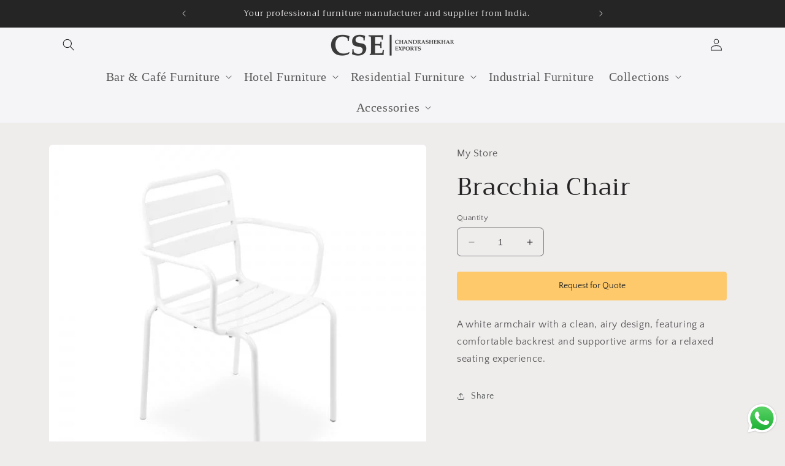

--- FILE ---
content_type: text/html; charset=utf-8
request_url: https://chandrashekharexports.com/products/cafe-chair-34
body_size: 48397
content:
<!doctype html>
<html class="no-js" lang="en">
  <head>

    <meta charset="utf-8">
    <meta http-equiv="X-UA-Compatible" content="IE=edge">
    <meta name="viewport" content="width=device-width,initial-scale=1">
    <meta name="theme-color" content="">
    <link rel="canonical" href="https://chandrashekharexports.com/products/cafe-chair-34"><link rel="icon" type="image/png" href="//chandrashekharexports.com/cdn/shop/files/ms-icon-310x310_13ebc60c-bf75-4c85-8d39-4633ffa29054.png?crop=center&height=32&v=1688646216&width=32"><link rel="preconnect" href="https://fonts.shopifycdn.com" crossorigin><title>
      Bracchia Chair
 &ndash; Chandrashekhar Exports</title>

    
      <meta name="description" content="A white armchair with a clean, airy design, featuring a comfortable backrest and supportive arms for a relaxed seating experience.">
    

    

<meta property="og:site_name" content="Chandrashekhar Exports">
<meta property="og:url" content="https://chandrashekharexports.com/products/cafe-chair-34">
<meta property="og:title" content="Bracchia Chair">
<meta property="og:type" content="product">
<meta property="og:description" content="A white armchair with a clean, airy design, featuring a comfortable backrest and supportive arms for a relaxed seating experience."><meta property="og:image" content="http://chandrashekharexports.com/cdn/shop/products/cfu059_1.jpg?v=1689145844">
  <meta property="og:image:secure_url" content="https://chandrashekharexports.com/cdn/shop/products/cfu059_1.jpg?v=1689145844">
  <meta property="og:image:width" content="600">
  <meta property="og:image:height" content="600"><meta property="og:price:amount" content="0.00">
  <meta property="og:price:currency" content="INR"><meta name="twitter:card" content="summary_large_image">
<meta name="twitter:title" content="Bracchia Chair">
<meta name="twitter:description" content="A white armchair with a clean, airy design, featuring a comfortable backrest and supportive arms for a relaxed seating experience.">


    <script src="//chandrashekharexports.com/cdn/shop/t/3/assets/constants.js?v=58251544750838685771688111498" defer="defer"></script>
    <script src="//chandrashekharexports.com/cdn/shop/t/3/assets/pubsub.js?v=158357773527763999511688111500" defer="defer"></script>
    <script src="//chandrashekharexports.com/cdn/shop/t/3/assets/global.js?v=139248116715221171191688111499" defer="defer"></script><script src="//chandrashekharexports.com/cdn/shop/t/3/assets/animations.js?v=114255849464433187621688111499" defer="defer"></script><script>window.performance && window.performance.mark && window.performance.mark('shopify.content_for_header.start');</script><meta id="shopify-digital-wallet" name="shopify-digital-wallet" content="/75069522241/digital_wallets/dialog">
<link rel="alternate" type="application/json+oembed" href="https://chandrashekharexports.com/products/cafe-chair-34.oembed">
<script async="async" src="/checkouts/internal/preloads.js?locale=en-IN"></script>
<script id="shopify-features" type="application/json">{"accessToken":"bcaf22ee3a3c1dfcc7e9bbf11b818f87","betas":["rich-media-storefront-analytics"],"domain":"chandrashekharexports.com","predictiveSearch":true,"shopId":75069522241,"locale":"en"}</script>
<script>var Shopify = Shopify || {};
Shopify.shop = "7090b0.myshopify.com";
Shopify.locale = "en";
Shopify.currency = {"active":"INR","rate":"1.0"};
Shopify.country = "IN";
Shopify.theme = {"name":"Craft","id":153798213953,"schema_name":"Craft","schema_version":"10.0.0","theme_store_id":1368,"role":"main"};
Shopify.theme.handle = "null";
Shopify.theme.style = {"id":null,"handle":null};
Shopify.cdnHost = "chandrashekharexports.com/cdn";
Shopify.routes = Shopify.routes || {};
Shopify.routes.root = "/";</script>
<script type="module">!function(o){(o.Shopify=o.Shopify||{}).modules=!0}(window);</script>
<script>!function(o){function n(){var o=[];function n(){o.push(Array.prototype.slice.apply(arguments))}return n.q=o,n}var t=o.Shopify=o.Shopify||{};t.loadFeatures=n(),t.autoloadFeatures=n()}(window);</script>
<script id="shop-js-analytics" type="application/json">{"pageType":"product"}</script>
<script defer="defer" async type="module" src="//chandrashekharexports.com/cdn/shopifycloud/shop-js/modules/v2/client.init-shop-cart-sync_BdyHc3Nr.en.esm.js"></script>
<script defer="defer" async type="module" src="//chandrashekharexports.com/cdn/shopifycloud/shop-js/modules/v2/chunk.common_Daul8nwZ.esm.js"></script>
<script type="module">
  await import("//chandrashekharexports.com/cdn/shopifycloud/shop-js/modules/v2/client.init-shop-cart-sync_BdyHc3Nr.en.esm.js");
await import("//chandrashekharexports.com/cdn/shopifycloud/shop-js/modules/v2/chunk.common_Daul8nwZ.esm.js");

  window.Shopify.SignInWithShop?.initShopCartSync?.({"fedCMEnabled":true,"windoidEnabled":true});

</script>
<script id="__st">var __st={"a":75069522241,"offset":-18000,"reqid":"a712f03e-5d30-45a4-982a-68d83dca4029-1768990395","pageurl":"chandrashekharexports.com\/products\/cafe-chair-34","u":"10a3369b43c7","p":"product","rtyp":"product","rid":8434673385793};</script>
<script>window.ShopifyPaypalV4VisibilityTracking = true;</script>
<script id="captcha-bootstrap">!function(){'use strict';const t='contact',e='account',n='new_comment',o=[[t,t],['blogs',n],['comments',n],[t,'customer']],c=[[e,'customer_login'],[e,'guest_login'],[e,'recover_customer_password'],[e,'create_customer']],r=t=>t.map((([t,e])=>`form[action*='/${t}']:not([data-nocaptcha='true']) input[name='form_type'][value='${e}']`)).join(','),a=t=>()=>t?[...document.querySelectorAll(t)].map((t=>t.form)):[];function s(){const t=[...o],e=r(t);return a(e)}const i='password',u='form_key',d=['recaptcha-v3-token','g-recaptcha-response','h-captcha-response',i],f=()=>{try{return window.sessionStorage}catch{return}},m='__shopify_v',_=t=>t.elements[u];function p(t,e,n=!1){try{const o=window.sessionStorage,c=JSON.parse(o.getItem(e)),{data:r}=function(t){const{data:e,action:n}=t;return t[m]||n?{data:e,action:n}:{data:t,action:n}}(c);for(const[e,n]of Object.entries(r))t.elements[e]&&(t.elements[e].value=n);n&&o.removeItem(e)}catch(o){console.error('form repopulation failed',{error:o})}}const l='form_type',E='cptcha';function T(t){t.dataset[E]=!0}const w=window,h=w.document,L='Shopify',v='ce_forms',y='captcha';let A=!1;((t,e)=>{const n=(g='f06e6c50-85a8-45c8-87d0-21a2b65856fe',I='https://cdn.shopify.com/shopifycloud/storefront-forms-hcaptcha/ce_storefront_forms_captcha_hcaptcha.v1.5.2.iife.js',D={infoText:'Protected by hCaptcha',privacyText:'Privacy',termsText:'Terms'},(t,e,n)=>{const o=w[L][v],c=o.bindForm;if(c)return c(t,g,e,D).then(n);var r;o.q.push([[t,g,e,D],n]),r=I,A||(h.body.append(Object.assign(h.createElement('script'),{id:'captcha-provider',async:!0,src:r})),A=!0)});var g,I,D;w[L]=w[L]||{},w[L][v]=w[L][v]||{},w[L][v].q=[],w[L][y]=w[L][y]||{},w[L][y].protect=function(t,e){n(t,void 0,e),T(t)},Object.freeze(w[L][y]),function(t,e,n,w,h,L){const[v,y,A,g]=function(t,e,n){const i=e?o:[],u=t?c:[],d=[...i,...u],f=r(d),m=r(i),_=r(d.filter((([t,e])=>n.includes(e))));return[a(f),a(m),a(_),s()]}(w,h,L),I=t=>{const e=t.target;return e instanceof HTMLFormElement?e:e&&e.form},D=t=>v().includes(t);t.addEventListener('submit',(t=>{const e=I(t);if(!e)return;const n=D(e)&&!e.dataset.hcaptchaBound&&!e.dataset.recaptchaBound,o=_(e),c=g().includes(e)&&(!o||!o.value);(n||c)&&t.preventDefault(),c&&!n&&(function(t){try{if(!f())return;!function(t){const e=f();if(!e)return;const n=_(t);if(!n)return;const o=n.value;o&&e.removeItem(o)}(t);const e=Array.from(Array(32),(()=>Math.random().toString(36)[2])).join('');!function(t,e){_(t)||t.append(Object.assign(document.createElement('input'),{type:'hidden',name:u})),t.elements[u].value=e}(t,e),function(t,e){const n=f();if(!n)return;const o=[...t.querySelectorAll(`input[type='${i}']`)].map((({name:t})=>t)),c=[...d,...o],r={};for(const[a,s]of new FormData(t).entries())c.includes(a)||(r[a]=s);n.setItem(e,JSON.stringify({[m]:1,action:t.action,data:r}))}(t,e)}catch(e){console.error('failed to persist form',e)}}(e),e.submit())}));const S=(t,e)=>{t&&!t.dataset[E]&&(n(t,e.some((e=>e===t))),T(t))};for(const o of['focusin','change'])t.addEventListener(o,(t=>{const e=I(t);D(e)&&S(e,y())}));const B=e.get('form_key'),M=e.get(l),P=B&&M;t.addEventListener('DOMContentLoaded',(()=>{const t=y();if(P)for(const e of t)e.elements[l].value===M&&p(e,B);[...new Set([...A(),...v().filter((t=>'true'===t.dataset.shopifyCaptcha))])].forEach((e=>S(e,t)))}))}(h,new URLSearchParams(w.location.search),n,t,e,['guest_login'])})(!1,!0)}();</script>
<script integrity="sha256-4kQ18oKyAcykRKYeNunJcIwy7WH5gtpwJnB7kiuLZ1E=" data-source-attribution="shopify.loadfeatures" defer="defer" src="//chandrashekharexports.com/cdn/shopifycloud/storefront/assets/storefront/load_feature-a0a9edcb.js" crossorigin="anonymous"></script>
<script data-source-attribution="shopify.dynamic_checkout.dynamic.init">var Shopify=Shopify||{};Shopify.PaymentButton=Shopify.PaymentButton||{isStorefrontPortableWallets:!0,init:function(){window.Shopify.PaymentButton.init=function(){};var t=document.createElement("script");t.src="https://chandrashekharexports.com/cdn/shopifycloud/portable-wallets/latest/portable-wallets.en.js",t.type="module",document.head.appendChild(t)}};
</script>
<script data-source-attribution="shopify.dynamic_checkout.buyer_consent">
  function portableWalletsHideBuyerConsent(e){var t=document.getElementById("shopify-buyer-consent"),n=document.getElementById("shopify-subscription-policy-button");t&&n&&(t.classList.add("hidden"),t.setAttribute("aria-hidden","true"),n.removeEventListener("click",e))}function portableWalletsShowBuyerConsent(e){var t=document.getElementById("shopify-buyer-consent"),n=document.getElementById("shopify-subscription-policy-button");t&&n&&(t.classList.remove("hidden"),t.removeAttribute("aria-hidden"),n.addEventListener("click",e))}window.Shopify?.PaymentButton&&(window.Shopify.PaymentButton.hideBuyerConsent=portableWalletsHideBuyerConsent,window.Shopify.PaymentButton.showBuyerConsent=portableWalletsShowBuyerConsent);
</script>
<script>
  function portableWalletsCleanup(e){e&&e.src&&console.error("Failed to load portable wallets script "+e.src);var t=document.querySelectorAll("shopify-accelerated-checkout .shopify-payment-button__skeleton, shopify-accelerated-checkout-cart .wallet-cart-button__skeleton"),e=document.getElementById("shopify-buyer-consent");for(let e=0;e<t.length;e++)t[e].remove();e&&e.remove()}function portableWalletsNotLoadedAsModule(e){e instanceof ErrorEvent&&"string"==typeof e.message&&e.message.includes("import.meta")&&"string"==typeof e.filename&&e.filename.includes("portable-wallets")&&(window.removeEventListener("error",portableWalletsNotLoadedAsModule),window.Shopify.PaymentButton.failedToLoad=e,"loading"===document.readyState?document.addEventListener("DOMContentLoaded",window.Shopify.PaymentButton.init):window.Shopify.PaymentButton.init())}window.addEventListener("error",portableWalletsNotLoadedAsModule);
</script>

<script type="module" src="https://chandrashekharexports.com/cdn/shopifycloud/portable-wallets/latest/portable-wallets.en.js" onError="portableWalletsCleanup(this)" crossorigin="anonymous"></script>
<script nomodule>
  document.addEventListener("DOMContentLoaded", portableWalletsCleanup);
</script>

<link id="shopify-accelerated-checkout-styles" rel="stylesheet" media="screen" href="https://chandrashekharexports.com/cdn/shopifycloud/portable-wallets/latest/accelerated-checkout-backwards-compat.css" crossorigin="anonymous">
<style id="shopify-accelerated-checkout-cart">
        #shopify-buyer-consent {
  margin-top: 1em;
  display: inline-block;
  width: 100%;
}

#shopify-buyer-consent.hidden {
  display: none;
}

#shopify-subscription-policy-button {
  background: none;
  border: none;
  padding: 0;
  text-decoration: underline;
  font-size: inherit;
  cursor: pointer;
}

#shopify-subscription-policy-button::before {
  box-shadow: none;
}

      </style>
<script id="sections-script" data-sections="header" defer="defer" src="//chandrashekharexports.com/cdn/shop/t/3/compiled_assets/scripts.js?v=1396"></script>
<script>window.performance && window.performance.mark && window.performance.mark('shopify.content_for_header.end');</script>


    <style data-shopify>
      @font-face {
  font-family: "Quattrocento Sans";
  font-weight: 400;
  font-style: normal;
  font-display: swap;
  src: url("//chandrashekharexports.com/cdn/fonts/quattrocento_sans/quattrocentosans_n4.ce5e9bf514e68f53bdd875976847cf755c702eaa.woff2") format("woff2"),
       url("//chandrashekharexports.com/cdn/fonts/quattrocento_sans/quattrocentosans_n4.44bbfb57d228eb8bb083d1f98e7d96e16137abce.woff") format("woff");
}

      @font-face {
  font-family: "Quattrocento Sans";
  font-weight: 700;
  font-style: normal;
  font-display: swap;
  src: url("//chandrashekharexports.com/cdn/fonts/quattrocento_sans/quattrocentosans_n7.bdda9092621b2e3b4284b12e8f0c092969b176c1.woff2") format("woff2"),
       url("//chandrashekharexports.com/cdn/fonts/quattrocento_sans/quattrocentosans_n7.3f8ab2a91343269966c4aa4831bcd588e7ce07b9.woff") format("woff");
}

      @font-face {
  font-family: "Quattrocento Sans";
  font-weight: 400;
  font-style: italic;
  font-display: swap;
  src: url("//chandrashekharexports.com/cdn/fonts/quattrocento_sans/quattrocentosans_i4.4f70b1e78f59fa1468e3436ab863ff0bf71e71bb.woff2") format("woff2"),
       url("//chandrashekharexports.com/cdn/fonts/quattrocento_sans/quattrocentosans_i4.b695efef5d957af404945574b7239740f79b899f.woff") format("woff");
}

      @font-face {
  font-family: "Quattrocento Sans";
  font-weight: 700;
  font-style: italic;
  font-display: swap;
  src: url("//chandrashekharexports.com/cdn/fonts/quattrocento_sans/quattrocentosans_i7.49d754c8032546c24062cf385f8660abbb11ef1e.woff2") format("woff2"),
       url("//chandrashekharexports.com/cdn/fonts/quattrocento_sans/quattrocentosans_i7.567b0b818999022d5a9ccb99542d8ff8cdb497df.woff") format("woff");
}

      @font-face {
  font-family: Trirong;
  font-weight: 400;
  font-style: normal;
  font-display: swap;
  src: url("//chandrashekharexports.com/cdn/fonts/trirong/trirong_n4.46b40419aaa69bf77077c3108d75dad5a0318d4b.woff2") format("woff2"),
       url("//chandrashekharexports.com/cdn/fonts/trirong/trirong_n4.97753898e63cd7e164ad614681eba2c7fe577190.woff") format("woff");
}


      
        :root,
        .color-background-1 {
          --color-background: 239,236,236;
        
          --gradient-background: #efecec;
        
        --color-foreground: 37,37,37;
        --color-shadow: 37,37,37;
        --color-button: 44,51,47;
        --color-button-text: 255,255,255;
        --color-secondary-button: 239,236,236;
        --color-secondary-button-text: 80,86,85;
        --color-link: 80,86,85;
        --color-badge-foreground: 37,37,37;
        --color-badge-background: 239,236,236;
        --color-badge-border: 37,37,37;
        --payment-terms-background-color: rgb(239 236 236);
      }
      
        
        .color-background-2 {
          --color-background: 245,245,247;
        
          --gradient-background: #f5f5f7;
        
        --color-foreground: 37,37,37;
        --color-shadow: 37,37,37;
        --color-button: 37,37,37;
        --color-button-text: 255,255,255;
        --color-secondary-button: 245,245,247;
        --color-secondary-button-text: 37,37,37;
        --color-link: 37,37,37;
        --color-badge-foreground: 37,37,37;
        --color-badge-background: 245,245,247;
        --color-badge-border: 37,37,37;
        --payment-terms-background-color: rgb(245 245 247);
      }
      
        
        .color-inverse {
          --color-background: 37,37,37;
        
          --gradient-background: #252525;
        
        --color-foreground: 239,236,236;
        --color-shadow: 37,37,37;
        --color-button: 239,236,236;
        --color-button-text: 37,37,37;
        --color-secondary-button: 37,37,37;
        --color-secondary-button-text: 239,236,236;
        --color-link: 239,236,236;
        --color-badge-foreground: 239,236,236;
        --color-badge-background: 37,37,37;
        --color-badge-border: 239,236,236;
        --payment-terms-background-color: rgb(37 37 37);
      }
      
        
        .color-accent-1 {
          --color-background: 29,29,31;
        
          --gradient-background: #1d1d1f;
        
        --color-foreground: 239,236,236;
        --color-shadow: 37,37,37;
        --color-button: 239,236,236;
        --color-button-text: 44,51,47;
        --color-secondary-button: 29,29,31;
        --color-secondary-button-text: 239,236,236;
        --color-link: 239,236,236;
        --color-badge-foreground: 239,236,236;
        --color-badge-background: 29,29,31;
        --color-badge-border: 239,236,236;
        --payment-terms-background-color: rgb(29 29 31);
      }
      
        
        .color-accent-2 {
          --color-background: 63,81,71;
        
          --gradient-background: #3f5147;
        
        --color-foreground: 239,236,236;
        --color-shadow: 37,37,37;
        --color-button: 239,236,236;
        --color-button-text: 63,81,71;
        --color-secondary-button: 63,81,71;
        --color-secondary-button-text: 239,236,236;
        --color-link: 239,236,236;
        --color-badge-foreground: 239,236,236;
        --color-badge-background: 63,81,71;
        --color-badge-border: 239,236,236;
        --payment-terms-background-color: rgb(63 81 71);
      }
      
        
        .color-scheme-4c148346-c01c-49c5-9ef5-dfd5cda0546e {
          --color-background: 183,183,183;
        
          --gradient-background: #b7b7b7;
        
        --color-foreground: 255,255,255;
        --color-shadow: 37,37,37;
        --color-button: 44,51,47;
        --color-button-text: 255,255,255;
        --color-secondary-button: 183,183,183;
        --color-secondary-button-text: 80,86,85;
        --color-link: 80,86,85;
        --color-badge-foreground: 255,255,255;
        --color-badge-background: 183,183,183;
        --color-badge-border: 255,255,255;
        --payment-terms-background-color: rgb(183 183 183);
      }
      

      body, .color-background-1, .color-background-2, .color-inverse, .color-accent-1, .color-accent-2, .color-scheme-4c148346-c01c-49c5-9ef5-dfd5cda0546e {
        color: rgba(var(--color-foreground), 0.75);
        background-color: rgb(var(--color-background));
      }

      :root {
        --font-body-family: "Quattrocento Sans", sans-serif;
        --font-body-style: normal;
        --font-body-weight: 400;
        --font-body-weight-bold: 700;

        --font-heading-family: Trirong, serif;
        --font-heading-style: normal;
        --font-heading-weight: 400;

        --font-body-scale: 1.0;
        --font-heading-scale: 1.0;

        --media-padding: px;
        --media-border-opacity: 0.1;
        --media-border-width: 0px;
        --media-radius: 6px;
        --media-shadow-opacity: 0.0;
        --media-shadow-horizontal-offset: 0px;
        --media-shadow-vertical-offset: 4px;
        --media-shadow-blur-radius: 5px;
        --media-shadow-visible: 0;

        --page-width: 120rem;
        --page-width-margin: 0rem;

        --product-card-image-padding: 0.0rem;
        --product-card-corner-radius: 0.6rem;
        --product-card-text-alignment: left;
        --product-card-border-width: 0.1rem;
        --product-card-border-opacity: 0.1;
        --product-card-shadow-opacity: 0.0;
        --product-card-shadow-visible: 0;
        --product-card-shadow-horizontal-offset: 0.0rem;
        --product-card-shadow-vertical-offset: 0.4rem;
        --product-card-shadow-blur-radius: 0.5rem;

        --collection-card-image-padding: 0.0rem;
        --collection-card-corner-radius: 0.6rem;
        --collection-card-text-alignment: left;
        --collection-card-border-width: 0.1rem;
        --collection-card-border-opacity: 0.1;
        --collection-card-shadow-opacity: 0.0;
        --collection-card-shadow-visible: 0;
        --collection-card-shadow-horizontal-offset: 0.0rem;
        --collection-card-shadow-vertical-offset: 0.4rem;
        --collection-card-shadow-blur-radius: 0.5rem;

        --blog-card-image-padding: 0.0rem;
        --blog-card-corner-radius: 0.6rem;
        --blog-card-text-alignment: left;
        --blog-card-border-width: 0.1rem;
        --blog-card-border-opacity: 0.1;
        --blog-card-shadow-opacity: 0.0;
        --blog-card-shadow-visible: 0;
        --blog-card-shadow-horizontal-offset: 0.0rem;
        --blog-card-shadow-vertical-offset: 0.4rem;
        --blog-card-shadow-blur-radius: 0.5rem;

        --badge-corner-radius: 0.6rem;

        --popup-border-width: 1px;
        --popup-border-opacity: 0.5;
        --popup-corner-radius: 6px;
        --popup-shadow-opacity: 0.0;
        --popup-shadow-horizontal-offset: 0px;
        --popup-shadow-vertical-offset: 4px;
        --popup-shadow-blur-radius: 5px;

        --drawer-border-width: 1px;
        --drawer-border-opacity: 0.1;
        --drawer-shadow-opacity: 0.0;
        --drawer-shadow-horizontal-offset: 0px;
        --drawer-shadow-vertical-offset: 4px;
        --drawer-shadow-blur-radius: 5px;

        --spacing-sections-desktop: 0px;
        --spacing-sections-mobile: 0px;

        --grid-desktop-vertical-spacing: 20px;
        --grid-desktop-horizontal-spacing: 20px;
        --grid-mobile-vertical-spacing: 10px;
        --grid-mobile-horizontal-spacing: 10px;

        --text-boxes-border-opacity: 0.1;
        --text-boxes-border-width: 0px;
        --text-boxes-radius: 6px;
        --text-boxes-shadow-opacity: 0.0;
        --text-boxes-shadow-visible: 0;
        --text-boxes-shadow-horizontal-offset: 0px;
        --text-boxes-shadow-vertical-offset: 4px;
        --text-boxes-shadow-blur-radius: 5px;

        --buttons-radius: 6px;
        --buttons-radius-outset: 7px;
        --buttons-border-width: 1px;
        --buttons-border-opacity: 1.0;
        --buttons-shadow-opacity: 0.0;
        --buttons-shadow-visible: 0;
        --buttons-shadow-horizontal-offset: 0px;
        --buttons-shadow-vertical-offset: 4px;
        --buttons-shadow-blur-radius: 5px;
        --buttons-border-offset: 0.3px;

        --inputs-radius: 6px;
        --inputs-border-width: 1px;
        --inputs-border-opacity: 0.55;
        --inputs-shadow-opacity: 0.0;
        --inputs-shadow-horizontal-offset: 0px;
        --inputs-margin-offset: 0px;
        --inputs-shadow-vertical-offset: 4px;
        --inputs-shadow-blur-radius: 5px;
        --inputs-radius-outset: 7px;

        --variant-pills-radius: 40px;
        --variant-pills-border-width: 1px;
        --variant-pills-border-opacity: 0.55;
        --variant-pills-shadow-opacity: 0.0;
        --variant-pills-shadow-horizontal-offset: 0px;
        --variant-pills-shadow-vertical-offset: 4px;
        --variant-pills-shadow-blur-radius: 5px;
      }

      *,
      *::before,
      *::after {
        box-sizing: inherit;
      }

      html {
        box-sizing: border-box;
        font-size: calc(var(--font-body-scale) * 62.5%);
        height: 100%;
      }

      body {
        display: grid;
        grid-template-rows: auto auto 1fr auto;
        grid-template-columns: 100%;
        min-height: 100%;
        margin: 0;
        font-size: 1.5rem;
        letter-spacing: 0.06rem;
        line-height: calc(1 + 0.8 / var(--font-body-scale));
        font-family: var(--font-body-family);
        font-style: var(--font-body-style);
        font-weight: var(--font-body-weight);
      }

      @media screen and (min-width: 750px) {
        body {
          font-size: 1.6rem;
        }
      }
    </style>

    <link href="//chandrashekharexports.com/cdn/shop/t/3/assets/base.css?v=117828829876360325261688111500" rel="stylesheet" type="text/css" media="all" />
<link rel="preload" as="font" href="//chandrashekharexports.com/cdn/fonts/quattrocento_sans/quattrocentosans_n4.ce5e9bf514e68f53bdd875976847cf755c702eaa.woff2" type="font/woff2" crossorigin><link rel="preload" as="font" href="//chandrashekharexports.com/cdn/fonts/trirong/trirong_n4.46b40419aaa69bf77077c3108d75dad5a0318d4b.woff2" type="font/woff2" crossorigin><link
        rel="stylesheet"
        href="//chandrashekharexports.com/cdn/shop/t/3/assets/component-predictive-search.css?v=118923337488134913561688111499"
        media="print"
        onload="this.media='all'"
      ><script>
      document.documentElement.className = document.documentElement.className.replace('no-js', 'js');
      if (Shopify.designMode) {
        document.documentElement.classList.add('shopify-design-mode');
      }
    </script>
  <!-- BEGIN app block: shopify://apps/powerful-form-builder/blocks/app-embed/e4bcb1eb-35b2-42e6-bc37-bfe0e1542c9d --><script type="text/javascript" hs-ignore data-cookieconsent="ignore">
  var Globo = Globo || {};
  var globoFormbuilderRecaptchaInit = function(){};
  var globoFormbuilderHcaptchaInit = function(){};
  window.Globo.FormBuilder = window.Globo.FormBuilder || {};
  window.Globo.FormBuilder.shop = {"configuration":{"money_format":"Rs. {{amount}}"},"pricing":{"features":{"bulkOrderForm":false,"cartForm":false,"fileUpload":2,"removeCopyright":false}},"settings":{"copyright":"Powered by <a href=\"https://globosoftware.net\" target=\"_blank\">Globo</a> <a href=\"https://apps.shopify.com/form-builder-contact-form\" target=\"_blank\">Form</a>","hideWaterMark":false,"reCaptcha":{"recaptchaType":"v2","siteKey":false,"languageCode":"en"},"scrollTop":false,"additionalColumns":[]},"encryption_form_id":1,"url":"https://app.powerfulform.com/"};

  if(window.Globo.FormBuilder.shop.settings.customCssEnabled && window.Globo.FormBuilder.shop.settings.customCssCode){
    const customStyle = document.createElement('style');
    customStyle.type = 'text/css';
    customStyle.innerHTML = window.Globo.FormBuilder.shop.settings.customCssCode;
    document.head.appendChild(customStyle);
  }

  window.Globo.FormBuilder.forms = [];
    
      
      
      
      window.Globo.FormBuilder.forms[10015] = {"10015":{"header":{"active":true,"title":"Contact us","description":"\u003cp\u003eLeave your message and we'll get back to you shortly.\u003c\/p\u003e"},"elements":[{"id":"text","type":"text","label":"Your Name","placeholder":"Your Name","description":"","limitCharacters":false,"characters":100,"hideLabel":false,"keepPositionLabel":false,"required":true,"ifHideLabel":false,"inputIcon":"","columnWidth":50},{"id":"name","type":"name","label":"Company Name","placeholder":"","description":"","limitCharacters":false,"characters":100,"hideLabel":false,"keepPositionLabel":false,"required":false,"ifHideLabel":false,"inputIcon":"","columnWidth":50},{"id":"email","type":"email","label":"Email","placeholder":"Email","description":"","limitCharacters":false,"characters":100,"hideLabel":false,"keepPositionLabel":false,"required":true,"ifHideLabel":false,"inputIcon":"","columnWidth":50},{"id":"phone","type":"phone","label":"Phone","placeholder":"","description":"","validatePhone":false,"onlyShowFlag":false,"defaultCountryCode":"us","limitCharacters":false,"characters":100,"hideLabel":false,"keepPositionLabel":false,"required":false,"ifHideLabel":false,"inputIcon":"","columnWidth":50},{"id":"textarea","type":"textarea","label":"Requirement","placeholder":"Message","description":"","limitCharacters":false,"characters":100,"hideLabel":false,"keepPositionLabel":false,"required":true,"ifHideLabel":false,"columnWidth":100},{"id":"checkbox","type":"checkbox","label":"Do you want us to arrange factory visit (Jodhpur)?","options":"Yes","defaultOptions":"","description":"","hideLabel":false,"keepPositionLabel":false,"required":false,"ifHideLabel":false,"inlineOption":100,"columnWidth":100},{"id":"datetime","type":"datetime","label":"Preferred Visit Date","placeholder":"","description":"","hideLabel":false,"keepPositionLabel":false,"required":false,"ifHideLabel":false,"format":"date","otherLang":false,"localization":"es","date-format":"d-m-Y","time-format":"12h","isLimitDate":true,"limitDateType":"disablingDates","limitDateSpecificEnabled":false,"limitDateSpecificDates":"","limitDateRangeEnabled":false,"limitDateRangeDates":"","limitDateDOWEnabled":false,"limitDateDOWDates":["saturday","sunday"],"inputIcon":"","columnWidth":50,"conditionalField":true,"onlyShowIf":"checkbox","checkbox":"Yes"}],"add-elements":null,"footer":{"description":"","previousText":"Previous","nextText":"Next","submitText":"Submit","resetButton":false,"resetButtonText":"Reset","submitFullWidth":false,"submitAlignment":"left"},"mail":{"admin":null,"customer":{"enable":true,"emailType":"elementEmail","selectEmail":"onlyEmail","emailId":"email","emailConditional":false,"note":"You can use variables which will help you create a dynamic content","subject":"Thanks for submitting","content":"\u003ctable class=\"header row\" style=\"width: 100%; border-spacing: 0; border-collapse: collapse; margin: 40px 0 20px;\"\u003e\n\u003ctbody\u003e\n\u003ctr\u003e\n\u003ctd class=\"header__cell\" style=\"font-family: -apple-system, BlinkMacSystemFont, Roboto, Oxygen, Ubuntu, Cantarell, Fira Sans, Droid Sans, Helvetica Neue, sans-serif;\"\u003e\u003ccenter\u003e\n\u003ctable class=\"container\" style=\"width: 559px; text-align: left; border-spacing: 0px; border-collapse: collapse; margin: 0px auto;\"\u003e\n\u003ctbody\u003e\n\u003ctr\u003e\n\u003ctd style=\"font-family: -apple-system, BlinkMacSystemFont, Roboto, Oxygen, Ubuntu, Cantarell, 'Fira Sans', 'Droid Sans', 'Helvetica Neue', sans-serif; width: 544.219px;\"\u003e\n\u003ctable class=\"row\" style=\"width: 100%; border-spacing: 0; border-collapse: collapse;\"\u003e\n\u003ctbody\u003e\n\u003ctr\u003e\n\u003ctd class=\"shop-name__cell\" style=\"font-family: -apple-system, BlinkMacSystemFont, Roboto, Oxygen, Ubuntu, Cantarell, Fira Sans, Droid Sans, Helvetica Neue, sans-serif;\"\u003e\n\u003ch1 class=\"shop-name__text\" style=\"font-weight: normal; font-size: 30px; color: #333; margin: 0;\"\u003e\u003ca class=\"shop_name\" target=\"_blank\" rel=\"noopener\"\u003eShop\u003c\/a\u003e\u003c\/h1\u003e\n\u003c\/td\u003e\n\u003ctd class=\"order-number__cell\" style=\"font-family: -apple-system, BlinkMacSystemFont, Roboto, Oxygen, Ubuntu, Cantarell, Fira Sans, Droid Sans, Helvetica Neue, sans-serif; font-size: 14px; color: #999;\" align=\"right\"\u003e\u0026nbsp;\u003c\/td\u003e\n\u003c\/tr\u003e\n\u003c\/tbody\u003e\n\u003c\/table\u003e\n\u003c\/td\u003e\n\u003c\/tr\u003e\n\u003c\/tbody\u003e\n\u003c\/table\u003e\n\u003c\/center\u003e\u003c\/td\u003e\n\u003c\/tr\u003e\n\u003c\/tbody\u003e\n\u003c\/table\u003e\n\u003ctable class=\"row content\" style=\"width: 100%; border-spacing: 0; border-collapse: collapse;\"\u003e\n\u003ctbody\u003e\n\u003ctr\u003e\n\u003ctd class=\"content__cell\" style=\"font-family: -apple-system, BlinkMacSystemFont, Roboto, Oxygen, Ubuntu, Cantarell, Fira Sans, Droid Sans, Helvetica Neue, sans-serif; padding-bottom: 40px;\"\u003e\u003ccenter\u003e\n\u003ctable class=\"container\" style=\"width: 560px; text-align: left; border-spacing: 0; border-collapse: collapse; margin: 0 auto;\"\u003e\n\u003ctbody\u003e\n\u003ctr\u003e\n\u003ctd style=\"font-family: -apple-system, BlinkMacSystemFont, Roboto, Oxygen, Ubuntu, Cantarell, Fira Sans, Droid Sans, Helvetica Neue, sans-serif;\"\u003e\n\u003ch2 class=\"quote-heading\" style=\"font-weight: normal; font-size: 24px; margin: 0 0 10px;\"\u003eThanks for your submission\u003c\/h2\u003e\n\u003cp class=\"quote-heading-message\"\u003eHi, we are getting your submission. We will get back to you shortly.\u003c\/p\u003e\n\u003c\/td\u003e\n\u003c\/tr\u003e\n\u003c\/tbody\u003e\n\u003c\/table\u003e\n\u003ctable class=\"row section\" style=\"width: 100%; border-spacing: 0; border-collapse: collapse; border-top-width: 1px; border-top-color: #e5e5e5; border-top-style: solid;\"\u003e\n\u003ctbody\u003e\n\u003ctr\u003e\n\u003ctd class=\"section__cell\" style=\"font-family: -apple-system, BlinkMacSystemFont, Roboto, Oxygen, Ubuntu, Cantarell, Fira Sans, Droid Sans, Helvetica Neue, sans-serif; padding: 40px 0;\"\u003e\u003ccenter\u003e\n\u003ctable class=\"container\" style=\"width: 560px; text-align: left; border-spacing: 0; border-collapse: collapse; margin: 0 auto;\"\u003e\n\u003ctbody\u003e\n\u003ctr\u003e\n\u003ctd style=\"font-family: -apple-system, BlinkMacSystemFont, Roboto, Oxygen, Ubuntu, Cantarell, Fira Sans, Droid Sans, Helvetica Neue, sans-serif;\"\u003e\n\u003ch3 class=\"more-information\"\u003eMore information\u003c\/h3\u003e\n\u003cp\u003e{{data}}\u003c\/p\u003e\n\u003c\/td\u003e\n\u003c\/tr\u003e\n\u003c\/tbody\u003e\n\u003c\/table\u003e\n\u003c\/center\u003e\u003c\/td\u003e\n\u003c\/tr\u003e\n\u003c\/tbody\u003e\n\u003c\/table\u003e\n\u003ctable class=\"row footer\" style=\"width: 100%; border-spacing: 0; border-collapse: collapse; border-top-width: 1px; border-top-color: #e5e5e5; border-top-style: solid;\"\u003e\n\u003ctbody\u003e\n\u003ctr\u003e\n\u003ctd class=\"footer__cell\" style=\"font-family: -apple-system, BlinkMacSystemFont, Roboto, Oxygen, Ubuntu, Cantarell, Fira Sans, Droid Sans, Helvetica Neue, sans-serif; padding: 35px 0;\"\u003e\u003ccenter\u003e\n\u003ctable class=\"container\" style=\"width: 560px; text-align: left; border-spacing: 0; border-collapse: collapse; margin: 0 auto;\"\u003e\n\u003ctbody\u003e\n\u003ctr\u003e\n\u003ctd style=\"font-family: -apple-system, BlinkMacSystemFont, Roboto, Oxygen, Ubuntu, Cantarell, Fira Sans, Droid Sans, Helvetica Neue, sans-serif;\"\u003e\n\u003cp class=\"contact\" style=\"text-align: center;\"\u003eIf you have any questions, reply to this email or contact us at \u003ca href=\"mailto:info@chandrashekharexports.com\"\u003einfo@chandrashekharexports.com\u003c\/a\u003e\u003c\/p\u003e\n\u003c\/td\u003e\n\u003c\/tr\u003e\n\u003ctr\u003e\n\u003ctd style=\"font-family: -apple-system, BlinkMacSystemFont, Roboto, Oxygen, Ubuntu, Cantarell, Fira Sans, Droid Sans, Helvetica Neue, sans-serif;\"\u003e\n\u003cp class=\"disclaimer__subtext\" style=\"color: #999; line-height: 150%; font-size: 14px; margin: 0; text-align: center;\"\u003eClick \u003ca href=\"[UNSUBSCRIBEURL]\"\u003ehere\u003c\/a\u003e to unsubscribe\u003c\/p\u003e\n\u003c\/td\u003e\n\u003c\/tr\u003e\n\u003c\/tbody\u003e\n\u003c\/table\u003e\n\u003c\/center\u003e\u003c\/td\u003e\n\u003c\/tr\u003e\n\u003c\/tbody\u003e\n\u003c\/table\u003e\n\u003c\/center\u003e\u003c\/td\u003e\n\u003c\/tr\u003e\n\u003c\/tbody\u003e\n\u003c\/table\u003e","islimitWidth":false,"maxWidth":"600"}},"appearance":{"layout":"default","width":600,"style":"classic","mainColor":"#EB1256","headingColor":"#000","labelColor":"#000","descriptionColor":"#6c757d","optionColor":"#000","paragraphColor":"#000","paragraphBackground":"#fff","background":"color","backgroundColor":"#FFF","backgroundImage":"","backgroundImageAlignment":"middle","floatingIcon":"\u003csvg aria-hidden=\"true\" focusable=\"false\" data-prefix=\"far\" data-icon=\"envelope\" class=\"svg-inline--fa fa-envelope fa-w-16\" role=\"img\" xmlns=\"http:\/\/www.w3.org\/2000\/svg\" viewBox=\"0 0 512 512\"\u003e\u003cpath fill=\"currentColor\" d=\"M464 64H48C21.49 64 0 85.49 0 112v288c0 26.51 21.49 48 48 48h416c26.51 0 48-21.49 48-48V112c0-26.51-21.49-48-48-48zm0 48v40.805c-22.422 18.259-58.168 46.651-134.587 106.49-16.841 13.247-50.201 45.072-73.413 44.701-23.208.375-56.579-31.459-73.413-44.701C106.18 199.465 70.425 171.067 48 152.805V112h416zM48 400V214.398c22.914 18.251 55.409 43.862 104.938 82.646 21.857 17.205 60.134 55.186 103.062 54.955 42.717.231 80.509-37.199 103.053-54.947 49.528-38.783 82.032-64.401 104.947-82.653V400H48z\"\u003e\u003c\/path\u003e\u003c\/svg\u003e","floatingText":"","displayOnAllPage":false,"position":"bottom right","formType":"normalForm","newTemplate":true},"reCaptcha":{"enable":false,"note":"Please make sure that you have set Google reCaptcha v2 Site key and Secret key in \u003ca href=\"\/admin\/settings\"\u003eSettings\u003c\/a\u003e"},"errorMessage":{"required":"Please fill in field","invalid":"Invalid","invalidName":"Invalid name","invalidEmail":"Invalid email","invalidURL":"Invalid URL","invalidPhone":"Invalid phone","invalidNumber":"Invalid number","invalidPassword":"Invalid password","confirmPasswordNotMatch":"Confirmed password doesn't match","customerAlreadyExists":"Customer already exists","fileSizeLimit":"File size limit exceeded","fileNotAllowed":"File extension not allowed","requiredCaptcha":"Please, enter the captcha","requiredProducts":"Please select product","limitQuantity":"The number of products left in stock has been exceeded","shopifyInvalidPhone":"phone - Enter a valid phone number to use this delivery method","shopifyPhoneHasAlready":"phone - Phone has already been taken","shopifyInvalidProvice":"addresses.province - is not valid","otherError":"Something went wrong, please try again"},"afterSubmit":{"action":"clearForm","message":"\u003ch4\u003eThanks for getting in touch!\u0026nbsp;\u003c\/h4\u003e\n\u003cp\u003e\u0026nbsp;\u003c\/p\u003e\n\u003cp\u003eWe appreciate you contacting us. One of our colleagues will get back in touch with you soon!\u003c\/p\u003e\n\u003cp\u003e\u0026nbsp;\u003c\/p\u003e\n\u003cp\u003eHave a great day!\u003c\/p\u003e","redirectUrl":"","enableGa":false,"gaEventName":"globo_form_submit","gaEventCategory":"Form Builder by Globo","gaEventAction":"Submit","gaEventLabel":"Contact us form","enableFpx":false,"fpxTrackerName":""},"integration":{"shopify":{"createAccount":false,"ifExist":"returnError","showMessage":false,"messageRedirectToLogin":"You already registered. Click \u003ca href=\"\/account\/login\"\u003ehere\u003c\/a\u003e to login","sendEmailInvite":false,"sendEmailInviteWhenExist":false,"acceptsMarketing":false,"overwriteCustomerExisting":true,"note":"Learn \u003ca href=\"https:\/\/www.google.com\/\" target=\"_blank\"\u003ehow to connect\u003c\/a\u003e form elements to Shopify customer data","integrationElements":{"text":"additional.your_name","name":"additional.name","email":"email","phone":"phone","textarea":"additional.message","checkbox":"additional.checkbox","datetime":"additional.date_time"}},"mailChimp":{"loading":"","enable":false,"list":false,"note":"Learn \u003ca href=\"https:\/\/www.google.com\/\" target=\"_blank\"\u003ehow to connect\u003c\/a\u003e form elements to Mailchimp subscriber data","integrationElements":[]},"klaviyo":{"loading":"","enable":false,"list":false,"note":"Learn \u003ca href=\"https:\/\/www.google.com\/\" target=\"_blank\"\u003ehow to connect\u003c\/a\u003e form elements to Klaviyo subscriber data","integrationElements":{"klaviyoemail":"","first_name":{"val":"","option":""},"last_name":{"val":"","option":""},"title":{"val":"","option":""},"organization":{"val":"","option":""},"phone_number":{"val":"","option":""},"address1":{"val":"","option":""},"address2":{"val":"","option":""},"city":{"val":"","option":""},"region":{"val":"","option":""},"zip":{"val":"","option":""},"country":{"val":"","option":""},"latitude":{"val":"","option":""},"longitude":{"val":"","option":""}}},"zapier":{"enable":false,"webhookUrl":""},"hubspot":{"loading":"","enable":false,"list":false,"integrationElements":[]},"omnisend":{"loading":"","enable":false,"integrationElements":{"email":{"val":"","option":""},"firstName":{"val":"","option":""},"lastName":{"val":"","option":""},"status":{"val":"","option":""},"country":{"val":"","option":""},"state":{"val":"","option":""},"city":{"val":"","option":""},"phone":{"val":"","option":""},"postalCode":{"val":"","option":""},"gender":{"val":"","option":""},"birthdate":{"val":"","option":""},"tags":{"val":"","option":""},"customProperties1":{"val":"","option":""},"customProperties2":{"val":"","option":""},"customProperties3":{"val":"","option":""},"customProperties4":{"val":"","option":""},"customProperties5":{"val":"","option":""}}},"getresponse":{"loading":"","enable":false,"list":false,"integrationElements":{"email":{"val":"","option":""},"name":{"val":"","option":""},"gender":{"val":"","option":""},"birthdate":{"val":"","option":""},"company":{"val":"","option":""},"city":{"val":"","option":""},"state":{"val":"","option":""},"street":{"val":"","option":""},"postal_code":{"val":"","option":""},"country":{"val":"","option":""},"phone":{"val":"","option":""},"fax":{"val":"","option":""},"comment":{"val":"","option":""},"ref":{"val":"","option":""},"url":{"val":"","option":""},"tags":{"val":"","option":""},"dayOfCycle":{"val":"","option":""},"scoring":{"val":"","option":""}}},"sendinblue":{"loading":"","enable":false,"list":false,"integrationElements":[]},"campaignmonitor":{"loading":"","enable":false,"list":false,"integrationElements":[]},"activecampaign":{"loading":"","enable":false,"list":[],"integrationElements":[]},"googleCalendar":{"loading":"","enable":false,"list":"","integrationElements":{"starttime":"","endtime":"","summary":"","location":"","description":"","attendees":""}},"googleSheet":{"loading":"","enable":false,"spreadsheetdestination":{"option":"create","val":"Shopify Contact form","worksheet":""},"listFields":["text","name","email","phone","textarea","checkbox","datetime","dateCreated"],"submissionIp":false}},"accountPage":{"showAccountDetail":false,"registrationPage":false,"editAccountPage":false,"header":"Header","active":false,"title":"Account details","headerDescription":"Fill out the form to change account information","afterUpdate":"Message after update","message":"\u003ch5\u003eAccount edited successfully!\u003c\/h5\u003e","footer":"Footer","updateText":"Update","footerDescription":""},"publish":{"requiredLogin":false,"requiredLoginMessage":"Please \u003ca href='\/account\/login' title='login'\u003elogin\u003c\/a\u003e to continue","publishType":"embedCode","embedCode":"\u003cdiv class=\"globo-formbuilder\" data-id=\"MTAwMTU=\"\u003e\u003c\/div\u003e","shortCode":"{formbuilder:MTAwMTU=}","popup":"\u003cbutton class=\"globo-formbuilder-open\" data-id=\"MTAwMTU=\"\u003eOpen form\u003c\/button\u003e","lightbox":"\u003cdiv class=\"globo-form-publish-modal lightbox hidden\" data-id=\"MTAwMTU=\"\u003e\u003cdiv class=\"globo-form-modal-content\"\u003e\u003cdiv class=\"globo-formbuilder\" data-id=\"MTAwMTU=\"\u003e\u003c\/div\u003e\u003c\/div\u003e\u003c\/div\u003e","enableAddShortCode":true,"selectPage":"117046477121","selectPositionOnPage":"bottom","selectTime":"forever","setCookie":"1","setCookieHours":"1","setCookieWeeks":"1"},"isStepByStepForm":false,"html":"\n\u003cdiv class=\"globo-form default-form globo-form-id-10015\"\u003e\n\u003cstyle\u003e\n.globo-form-id-10015 .globo-form-app{\n    max-width: 600px;\n    width: -webkit-fill-available;\n    \n    background-color: #FFF;\n    \n    \n}\n\n.globo-form-id-10015 .globo-form-app .globo-heading{\n    color: #000\n}\n.globo-form-id-10015 .globo-form-app .globo-description,\n.globo-form-id-10015 .globo-form-app .header .globo-description{\n    color: #6c757d\n}\n.globo-form-id-10015 .globo-form-app .globo-label,\n.globo-form-id-10015 .globo-form-app .globo-form-control label.globo-label,\n.globo-form-id-10015 .globo-form-app .globo-form-control label.globo-label span.label-content{\n    color: #000;\n    text-align: left !important;\n}\n.globo-form-id-10015 .globo-form-app .globo-label.globo-position-label{\n    height: 20px !important;\n}\n.globo-form-id-10015 .globo-form-app .globo-form-control .help-text.globo-description{\n    color: #6c757d\n}\n.globo-form-id-10015 .globo-form-app .globo-form-control .checkbox-wrapper .globo-option,\n.globo-form-id-10015 .globo-form-app .globo-form-control .radio-wrapper .globo-option\n{\n    color: #000\n}\n.globo-form-id-10015 .globo-form-app .footer{\n    text-align:left;\n}\n.globo-form-id-10015 .globo-form-app .footer button{\n    border:1px solid #EB1256;\n    \n}\n.globo-form-id-10015 .globo-form-app .footer button.submit,\n.globo-form-id-10015 .globo-form-app .footer button.checkout,\n.globo-form-id-10015 .globo-form-app .footer button.action.loading .spinner{\n    background-color: #EB1256;\n    color : #ffffff;\n}\n.globo-form-id-10015 .globo-form-app .globo-form-control .star-rating\u003efieldset:not(:checked)\u003elabel:before {\n    content: url('data:image\/svg+xml; utf8, \u003csvg aria-hidden=\"true\" focusable=\"false\" data-prefix=\"far\" data-icon=\"star\" class=\"svg-inline--fa fa-star fa-w-18\" role=\"img\" xmlns=\"http:\/\/www.w3.org\/2000\/svg\" viewBox=\"0 0 576 512\"\u003e\u003cpath fill=\"%23EB1256\" d=\"M528.1 171.5L382 150.2 316.7 17.8c-11.7-23.6-45.6-23.9-57.4 0L194 150.2 47.9 171.5c-26.2 3.8-36.7 36.1-17.7 54.6l105.7 103-25 145.5c-4.5 26.3 23.2 46 46.4 33.7L288 439.6l130.7 68.7c23.2 12.2 50.9-7.4 46.4-33.7l-25-145.5 105.7-103c19-18.5 8.5-50.8-17.7-54.6zM388.6 312.3l23.7 138.4L288 385.4l-124.3 65.3 23.7-138.4-100.6-98 139-20.2 62.2-126 62.2 126 139 20.2-100.6 98z\"\u003e\u003c\/path\u003e\u003c\/svg\u003e');\n}\n.globo-form-id-10015 .globo-form-app .globo-form-control .star-rating\u003efieldset\u003einput:checked ~ label:before {\n    content: url('data:image\/svg+xml; utf8, \u003csvg aria-hidden=\"true\" focusable=\"false\" data-prefix=\"fas\" data-icon=\"star\" class=\"svg-inline--fa fa-star fa-w-18\" role=\"img\" xmlns=\"http:\/\/www.w3.org\/2000\/svg\" viewBox=\"0 0 576 512\"\u003e\u003cpath fill=\"%23EB1256\" d=\"M259.3 17.8L194 150.2 47.9 171.5c-26.2 3.8-36.7 36.1-17.7 54.6l105.7 103-25 145.5c-4.5 26.3 23.2 46 46.4 33.7L288 439.6l130.7 68.7c23.2 12.2 50.9-7.4 46.4-33.7l-25-145.5 105.7-103c19-18.5 8.5-50.8-17.7-54.6L382 150.2 316.7 17.8c-11.7-23.6-45.6-23.9-57.4 0z\"\u003e\u003c\/path\u003e\u003c\/svg\u003e');\n}\n.globo-form-id-10015 .globo-form-app .globo-form-control .star-rating\u003efieldset:not(:checked)\u003elabel:hover:before,\n.globo-form-id-10015 .globo-form-app .globo-form-control .star-rating\u003efieldset:not(:checked)\u003elabel:hover ~ label:before{\n    content : url('data:image\/svg+xml; utf8, \u003csvg aria-hidden=\"true\" focusable=\"false\" data-prefix=\"fas\" data-icon=\"star\" class=\"svg-inline--fa fa-star fa-w-18\" role=\"img\" xmlns=\"http:\/\/www.w3.org\/2000\/svg\" viewBox=\"0 0 576 512\"\u003e\u003cpath fill=\"%23EB1256\" d=\"M259.3 17.8L194 150.2 47.9 171.5c-26.2 3.8-36.7 36.1-17.7 54.6l105.7 103-25 145.5c-4.5 26.3 23.2 46 46.4 33.7L288 439.6l130.7 68.7c23.2 12.2 50.9-7.4 46.4-33.7l-25-145.5 105.7-103c19-18.5 8.5-50.8-17.7-54.6L382 150.2 316.7 17.8c-11.7-23.6-45.6-23.9-57.4 0z\"\u003e\u003c\/path\u003e\u003c\/svg\u003e')\n}\n.globo-form-id-10015 .globo-form-app .globo-form-control .radio-wrapper .radio-input:checked ~ .radio-label:after {\n    background: #EB1256;\n    background: radial-gradient(#EB1256 40%, #fff 45%);\n}\n.globo-form-id-10015 .globo-form-app .globo-form-control .checkbox-wrapper .checkbox-input:checked ~ .checkbox-label:before {\n    border-color: #EB1256;\n    box-shadow: 0 4px 6px rgba(50,50,93,0.11), 0 1px 3px rgba(0,0,0,0.08);\n    background-color: #EB1256;\n}\n.globo-form-id-10015 .globo-form-app .step.-completed .step__number,\n.globo-form-id-10015 .globo-form-app .line.-progress,\n.globo-form-id-10015 .globo-form-app .line.-start{\n    background-color: #EB1256;\n}\n.globo-form-id-10015 .globo-form-app .checkmark__check,\n.globo-form-id-10015 .globo-form-app .checkmark__circle{\n    stroke: #EB1256;\n}\n.globo-form-id-10015 .floating-button{\n    background-color: #EB1256;\n}\n.globo-form-id-10015 .globo-form-app .globo-form-control .checkbox-wrapper .checkbox-input ~ .checkbox-label:before,\n.globo-form-app .globo-form-control .radio-wrapper .radio-input ~ .radio-label:after{\n    border-color : #EB1256;\n}\n.globo-form-id-10015 .flatpickr-day.selected, \n.globo-form-id-10015 .flatpickr-day.startRange, \n.globo-form-id-10015 .flatpickr-day.endRange, \n.globo-form-id-10015 .flatpickr-day.selected.inRange, \n.globo-form-id-10015 .flatpickr-day.startRange.inRange, \n.globo-form-id-10015 .flatpickr-day.endRange.inRange, \n.globo-form-id-10015 .flatpickr-day.selected:focus, \n.globo-form-id-10015 .flatpickr-day.startRange:focus, \n.globo-form-id-10015 .flatpickr-day.endRange:focus, \n.globo-form-id-10015 .flatpickr-day.selected:hover, \n.globo-form-id-10015 .flatpickr-day.startRange:hover, \n.globo-form-id-10015 .flatpickr-day.endRange:hover, \n.globo-form-id-10015 .flatpickr-day.selected.prevMonthDay, \n.globo-form-id-10015 .flatpickr-day.startRange.prevMonthDay, \n.globo-form-id-10015 .flatpickr-day.endRange.prevMonthDay, \n.globo-form-id-10015 .flatpickr-day.selected.nextMonthDay, \n.globo-form-id-10015 .flatpickr-day.startRange.nextMonthDay, \n.globo-form-id-10015 .flatpickr-day.endRange.nextMonthDay {\n    background: #EB1256;\n    border-color: #EB1256;\n}\n.globo-form-id-10015 .globo-paragraph,\n.globo-form-id-10015 .globo-paragraph * {\n    background: #fff !important;\n    color: #000 !important;\n    width: 100%!important;\n}\n\u003c\/style\u003e\n\u003cdiv class=\"globo-form-app default-layout\"\u003e\n    \u003cdiv class=\"header dismiss hidden\" onclick=\"Globo.FormBuilder.closeModalForm(this)\"\u003e\n        \u003csvg width=20 height=20 viewBox=\"0 0 20 20\" class=\"\" focusable=\"false\" aria-hidden=\"true\"\u003e\u003cpath d=\"M11.414 10l4.293-4.293a.999.999 0 1 0-1.414-1.414L10 8.586 5.707 4.293a.999.999 0 1 0-1.414 1.414L8.586 10l-4.293 4.293a.999.999 0 1 0 1.414 1.414L10 11.414l4.293 4.293a.997.997 0 0 0 1.414 0 .999.999 0 0 0 0-1.414L11.414 10z\" fill-rule=\"evenodd\"\u003e\u003c\/path\u003e\u003c\/svg\u003e\n    \u003c\/div\u003e\n    \u003cform class=\"g-container\" novalidate action=\"\/api\/front\/form\/10015\/send\" method=\"POST\" enctype=\"multipart\/form-data\" data-id=10015\u003e\n        \n            \n            \u003cdiv class=\"header\"\u003e\n                \u003ch3 class=\"title globo-heading\"\u003eContact us\u003c\/h3\u003e\n                \n                \u003cdiv class=\"description globo-description\"\u003e\u003cp\u003eLeave your message and we'll get back to you shortly.\u003c\/p\u003e\u003c\/div\u003e\n                \n            \u003c\/div\u003e\n            \n        \n        \n            \u003cdiv class=\"content flex-wrap block-container\" data-id=10015\u003e\n                \n                    \n                        \n\n\n\n\n\n\n\n\n\n\u003cdiv class=\"globo-form-control layout-2-column\" \u003e\n    \u003clabel for=\"10015-text\" class=\"classic-label globo-label \"\u003e\u003cspan class=\"label-content\" data-label=\"Your Name\"\u003eYour Name\u003c\/span\u003e\u003cspan class=\"text-danger text-smaller\"\u003e *\u003c\/span\u003e\u003c\/label\u003e\n    \u003cdiv class=\"globo-form-input\"\u003e\n        \n        \u003cinput type=\"text\"  data-type=\"text\" class=\"classic-input\" id=\"10015-text\" name=\"text\" placeholder=\"Your Name\" presence  \u003e\n    \u003c\/div\u003e\n    \n    \u003csmall class=\"messages\"\u003e\u003c\/small\u003e\n\u003c\/div\u003e\n\n\n                    \n                \n                    \n                        \n\n\n\n\n\n\n\n\n\n\u003cdiv class=\"globo-form-control layout-2-column\" \u003e\n\u003clabel for=\"10015-name\" class=\"classic-label globo-label \"\u003e\u003cspan class=\"label-content\" data-label=\"Company Name\"\u003eCompany Name\u003c\/span\u003e\u003cspan\u003e\u003c\/span\u003e\u003c\/label\u003e\n    \u003cdiv class=\"globo-form-input\"\u003e\n        \n        \u003cinput type=\"text\"  data-type=\"name\" class=\"classic-input\" id=\"10015-name\" name=\"name\" placeholder=\"\"   \u003e\n    \u003c\/div\u003e\n    \n    \u003csmall class=\"messages\"\u003e\u003c\/small\u003e\n\u003c\/div\u003e\n\n\n                    \n                \n                    \n                        \n\n\n\n\n\n\n\n\n\n\u003cdiv class=\"globo-form-control layout-2-column\" \u003e\n    \u003clabel for=\"10015-email\" class=\"classic-label globo-label \"\u003e\u003cspan class=\"label-content\" data-label=\"Email\"\u003eEmail\u003c\/span\u003e\u003cspan class=\"text-danger text-smaller\"\u003e *\u003c\/span\u003e\u003c\/label\u003e\n    \u003cdiv class=\"globo-form-input\"\u003e\n        \n        \u003cinput type=\"text\"  data-type=\"email\" class=\"classic-input\" id=\"10015-email\" name=\"email\" placeholder=\"Email\" presence  \u003e\n    \u003c\/div\u003e\n    \n    \u003csmall class=\"messages\"\u003e\u003c\/small\u003e\n\u003c\/div\u003e\n\n\n                    \n                \n                    \n                        \n\n\n\n\n\n\n\n\n\n\u003cdiv class=\"globo-form-control layout-2-column\" \u003e\n    \u003clabel for=\"10015-phone\" class=\"classic-label globo-label \"\u003e\u003cspan class=\"label-content\" data-label=\"Phone\"\u003ePhone\u003c\/span\u003e\u003cspan\u003e\u003c\/span\u003e\u003c\/label\u003e\n    \u003cdiv class=\"globo-form-input\"\u003e\n        \n        \u003cinput type=\"text\"  data-type=\"phone\" class=\"classic-input\" id=\"10015-phone\" name=\"phone\" placeholder=\"\"     default-country-code=\"us\"\u003e\n    \u003c\/div\u003e\n    \n    \u003csmall class=\"messages\"\u003e\u003c\/small\u003e\n\u003c\/div\u003e\n\n\n                    \n                \n                    \n                        \n\n\n\n\n\n\n\n\n\n\u003cdiv class=\"globo-form-control layout-1-column\" \u003e\n    \u003clabel for=\"10015-textarea\" class=\"classic-label globo-label \"\u003e\u003cspan class=\"label-content\" data-label=\"Requirement\"\u003eRequirement\u003c\/span\u003e\u003cspan class=\"text-danger text-smaller\"\u003e *\u003c\/span\u003e\u003c\/label\u003e\n    \u003ctextarea id=\"10015-textarea\"  data-type=\"textarea\" class=\"classic-input\" rows=\"3\" name=\"textarea\" placeholder=\"Message\" presence  \u003e\u003c\/textarea\u003e\n    \n    \u003csmall class=\"messages\"\u003e\u003c\/small\u003e\n\u003c\/div\u003e\n\n\n                    \n                \n                    \n                        \n\n\n\n\n\n\n\n\n\n\n\u003cdiv class=\"globo-form-control layout-1-column\"  data-default-value=\"\\\"\u003e\n    \u003clabel class=\"classic-label globo-label \"\u003e\u003cspan class=\"label-content\" data-label=\"Do you want us to arrange factory visit (Jodhpur)?\"\u003eDo you want us to arrange factory visit (Jodhpur)?\u003c\/span\u003e\u003cspan\u003e\u003c\/span\u003e\u003c\/label\u003e\n    \n    \n    \u003cul class=\"flex-wrap\"\u003e\n        \n            \n            \n                \n            \n            \u003cli class=\"globo-list-control option-1-column\"\u003e\n                \u003cdiv class=\"checkbox-wrapper\"\u003e\n                    \u003cinput class=\"checkbox-input\"  id=\"10015-checkbox-Yes-\" type=\"checkbox\" data-type=\"checkbox\" name=\"checkbox[]\"  value=\"Yes\"  \u003e\n                    \u003clabel class=\"checkbox-label globo-option\" for=\"10015-checkbox-Yes-\"\u003eYes\u003c\/label\u003e\n                \u003c\/div\u003e\n            \u003c\/li\u003e\n        \n    \u003c\/ul\u003e\n    \n    \u003csmall class=\"messages\"\u003e\u003c\/small\u003e\n\u003c\/div\u003e\n\n\n                    \n                \n                    \n                        \n\n\n\n\n\n\n\n\n\n\n\n\n\n\n\n\u003cdiv class=\"globo-form-control layout-2-column conditional-field\"  data-connected-id='checkbox' data-connected-value='Yes'\u003e\n    \u003clabel for=\"10015-datetime\" class=\"classic-label globo-label \"\u003e\u003cspan class=\"label-content\" data-label=\"Preferred Visit Date\"\u003ePreferred Visit Date\u003c\/span\u003e\u003cspan\u003e\u003c\/span\u003e\u003c\/label\u003e\n    \u003cdiv class=\"globo-form-input\"\u003e\n        \n        \u003cinput \n            type=\"text\" \n            autocomplete=\"off\"\n            disabled='disabled' \n            data-type=\"datetime\" \n            class=\"classic-input\" \n            id=\"10015-datetime\" \n            name=\"datetime\" \n            placeholder=\"\" \n             \n            data-format=\"date\" \n             \n            dataDateFormat=\"d-m-Y\" \n            dataTimeFormat=\"12h\" \n            \n                limitDateType=\"disablingDates\"\n                \n                \n                \n            \n        \u003e\n    \u003c\/div\u003e\n    \n    \u003csmall class=\"messages\"\u003e\u003c\/small\u003e\n\u003c\/div\u003e\n\n\n                    \n                \n                \n            \u003c\/div\u003e\n            \n                \n                    \u003cp style=\"text-align: right;font-size:small;display: block !important;\"\u003ePowered by \u003ca href=\"https:\/\/globosoftware.net\" target=\"_blank\"\u003eGlobo\u003c\/a\u003e \u003ca href=\"https:\/\/apps.shopify.com\/form-builder-contact-form\" target=\"_blank\"\u003eForm\u003c\/a\u003e\u003c\/p\u003e\n                \n            \n            \u003cdiv class=\"message error\" data-other-error=\"Something went wrong, please try again\"\u003e\n                \u003cdiv class=\"content\"\u003e\u003c\/div\u003e\n                \u003cdiv class=\"dismiss\" onclick=\"Globo.FormBuilder.dismiss(this)\"\u003e\n                    \u003csvg width=20 height=20 viewBox=\"0 0 20 20\" class=\"\" focusable=\"false\" aria-hidden=\"true\"\u003e\u003cpath d=\"M11.414 10l4.293-4.293a.999.999 0 1 0-1.414-1.414L10 8.586 5.707 4.293a.999.999 0 1 0-1.414 1.414L8.586 10l-4.293 4.293a.999.999 0 1 0 1.414 1.414L10 11.414l4.293 4.293a.997.997 0 0 0 1.414 0 .999.999 0 0 0 0-1.414L11.414 10z\" fill-rule=\"evenodd\"\u003e\u003c\/path\u003e\u003c\/svg\u003e\n                \u003c\/div\u003e\n            \u003c\/div\u003e\n            \u003cdiv class=\"message warning\" data-other-error=\"Something went wrong, please try again\"\u003e\n                \u003cdiv class=\"content\"\u003e\u003c\/div\u003e\n                \u003cdiv class=\"dismiss\" onclick=\"Globo.FormBuilder.dismiss(this)\"\u003e\n                    \u003csvg width=20 height=20 viewBox=\"0 0 20 20\" class=\"\" focusable=\"false\" aria-hidden=\"true\"\u003e\u003cpath d=\"M11.414 10l4.293-4.293a.999.999 0 1 0-1.414-1.414L10 8.586 5.707 4.293a.999.999 0 1 0-1.414 1.414L8.586 10l-4.293 4.293a.999.999 0 1 0 1.414 1.414L10 11.414l4.293 4.293a.997.997 0 0 0 1.414 0 .999.999 0 0 0 0-1.414L11.414 10z\" fill-rule=\"evenodd\"\u003e\u003c\/path\u003e\u003c\/svg\u003e\n                \u003c\/div\u003e\n            \u003c\/div\u003e\n            \n                \n                \u003cdiv class=\"message success\"\u003e\n                    \u003cdiv class=\"content\"\u003e\u003ch4\u003eThanks for getting in touch!\u0026nbsp;\u003c\/h4\u003e\n\u003cp\u003e\u0026nbsp;\u003c\/p\u003e\n\u003cp\u003eWe appreciate you contacting us. One of our colleagues will get back in touch with you soon!\u003c\/p\u003e\n\u003cp\u003e\u0026nbsp;\u003c\/p\u003e\n\u003cp\u003eHave a great day!\u003c\/p\u003e\u003c\/div\u003e\n                    \u003cdiv class=\"dismiss\" onclick=\"Globo.FormBuilder.dismiss(this)\"\u003e\n                        \u003csvg width=20 height=20 viewBox=\"0 0 20 20\" class=\"\" focusable=\"false\" aria-hidden=\"true\"\u003e\u003cpath d=\"M11.414 10l4.293-4.293a.999.999 0 1 0-1.414-1.414L10 8.586 5.707 4.293a.999.999 0 1 0-1.414 1.414L8.586 10l-4.293 4.293a.999.999 0 1 0 1.414 1.414L10 11.414l4.293 4.293a.997.997 0 0 0 1.414 0 .999.999 0 0 0 0-1.414L11.414 10z\" fill-rule=\"evenodd\"\u003e\u003c\/path\u003e\u003c\/svg\u003e\n                    \u003c\/div\u003e\n                \u003c\/div\u003e\n                \n            \n            \u003cdiv class=\"footer\"\u003e\n                \n                    \n                \n                \n                    \u003cbutton class=\"action submit classic-button\"\u003e\u003cspan class=\"spinner\"\u003e\u003c\/span\u003e\n                        \n                            Submit\n                        \n                    \u003c\/button\u003e\n                    \n                \n            \u003c\/div\u003e\n        \n        \u003cinput type=\"hidden\" value=\"\" name=\"customer[id]\"\u003e\n        \u003cinput type=\"hidden\" value=\"\" name=\"customer[email]\"\u003e\n        \u003cinput type=\"hidden\" value=\"\" name=\"customer[name]\"\u003e\n        \u003cinput type=\"hidden\" value=\"\" name=\"page[title]\"\u003e\n        \u003cinput type=\"hidden\" value=\"\" name=\"page[href]\"\u003e\n        \u003cinput type=\"hidden\" value=\"\" name=\"_keyLabel\"\u003e\n    \u003c\/form\u003e\n    \n    \u003cdiv class=\"message success\"\u003e\n        \u003cdiv class=\"content\"\u003e\u003ch4\u003eThanks for getting in touch!\u0026nbsp;\u003c\/h4\u003e\n\u003cp\u003e\u0026nbsp;\u003c\/p\u003e\n\u003cp\u003eWe appreciate you contacting us. One of our colleagues will get back in touch with you soon!\u003c\/p\u003e\n\u003cp\u003e\u0026nbsp;\u003c\/p\u003e\n\u003cp\u003eHave a great day!\u003c\/p\u003e\u003c\/div\u003e\n        \u003cdiv class=\"dismiss\" onclick=\"Globo.FormBuilder.dismiss(this)\"\u003e\n            \u003csvg width=20 height=20 viewBox=\"0 0 20 20\" class=\"\" focusable=\"false\" aria-hidden=\"true\"\u003e\u003cpath d=\"M11.414 10l4.293-4.293a.999.999 0 1 0-1.414-1.414L10 8.586 5.707 4.293a.999.999 0 1 0-1.414 1.414L8.586 10l-4.293 4.293a.999.999 0 1 0 1.414 1.414L10 11.414l4.293 4.293a.997.997 0 0 0 1.414 0 .999.999 0 0 0 0-1.414L11.414 10z\" fill-rule=\"evenodd\"\u003e\u003c\/path\u003e\u003c\/svg\u003e\n        \u003c\/div\u003e\n    \u003c\/div\u003e\n    \n\u003c\/div\u003e\n\n\u003c\/div\u003e\n","initialData":{"heights":{"desktop":552}}}}[10015];
      
    
  
  window.Globo.FormBuilder.url = window.Globo.FormBuilder.shop.url;
  window.Globo.FormBuilder.CDN_URL = window.Globo.FormBuilder.shop.CDN_URL ?? window.Globo.FormBuilder.shop.url;
  window.Globo.FormBuilder.themeOs20 = true;
  window.Globo.FormBuilder.searchProductByJson = true;
  
  
  window.Globo.FormBuilder.__webpack_public_path_2__ = "https://cdn.shopify.com/extensions/019bde9b-ec85-74c8-a198-8278afe00c90/powerful-form-builder-274/assets/";Globo.FormBuilder.page = {
    href : window.location.href,
    type: "product"
  };
  Globo.FormBuilder.page.title = document.title

  
    Globo.FormBuilder.product= {
      title : 'Bracchia Chair',
      type : 'Metal Frame',
      vendor : 'My Store',
      url : window.location.href
    }
  
  if(window.AVADA_SPEED_WHITELIST){
    const pfbs_w = new RegExp("powerful-form-builder", 'i')
    if(Array.isArray(window.AVADA_SPEED_WHITELIST)){
      window.AVADA_SPEED_WHITELIST.push(pfbs_w)
    }else{
      window.AVADA_SPEED_WHITELIST = [pfbs_w]
    }
  }

  Globo.FormBuilder.shop.configuration = Globo.FormBuilder.shop.configuration || {};
  Globo.FormBuilder.shop.configuration.money_format = "Rs. {{amount}}";
</script>
<script src="https://cdn.shopify.com/extensions/019bde9b-ec85-74c8-a198-8278afe00c90/powerful-form-builder-274/assets/globo.formbuilder.index.js" defer="defer" data-cookieconsent="ignore"></script>

<style>
                .globo-formbuilder[data-id="10015"],.globo-formbuilder[data-id="MTAwMTU="]{
        display: block;
        height:552px;
        margin: 30px auto;
    }
               </style>


<!-- END app block --><!-- BEGIN app block: shopify://apps/o-request-a-quote/blocks/omgrfq_script/5f4ac0e6-8a57-4f3d-853e-0194eab86273 --><script
  id="omgrfq-script"
  type='text/javascript'
  data-type="custom">
    if ((typeof window.jQuery === 'undefined')) {<!-- BEGIN app snippet: omg-jquery -->
    (function(){"use strict";var C=document,D=window,st=C.documentElement,L=C.createElement.bind(C),ft=L("div"),q=L("table"),Mt=L("tbody"),ot=L("tr"),H=Array.isArray,S=Array.prototype,Dt=S.concat,U=S.filter,at=S.indexOf,ct=S.map,Bt=S.push,ht=S.slice,z=S.some,_t=S.splice,Pt=/^#(?:[\w-]|\\.|[^\x00-\xa0])*$/,Ht=/^\.(?:[\w-]|\\.|[^\x00-\xa0])*$/,$t=/<.+>/,jt=/^\w+$/;function J(t,n){var r=It(n);return!t||!r&&!A(n)&&!c(n)?[]:!r&&Ht.test(t)?n.getElementsByClassName(t.slice(1).replace(/\\/g,"")):!r&&jt.test(t)?n.getElementsByTagName(t):n.querySelectorAll(t)}var dt=function(){function t(n,r){if(n){if(Y(n))return n;var i=n;if(g(n)){var e=r||C;if(i=Pt.test(n)&&A(e)?e.getElementById(n.slice(1).replace(/\\/g,"")):$t.test(n)?yt(n):Y(e)?e.find(n):g(e)?o(e).find(n):J(n,e),!i)return}else if(O(n))return this.ready(n);(i.nodeType||i===D)&&(i=[i]),this.length=i.length;for(var s=0,f=this.length;s<f;s++)this[s]=i[s]}}return t.prototype.init=function(n,r){return new t(n,r)},t}(),u=dt.prototype,o=u.init;o.fn=o.prototype=u,u.length=0,u.splice=_t,typeof Symbol=="function"&&(u[Symbol.iterator]=S[Symbol.iterator]);function Y(t){return t instanceof dt}function B(t){return!!t&&t===t.window}function A(t){return!!t&&t.nodeType===9}function It(t){return!!t&&t.nodeType===11}function c(t){return!!t&&t.nodeType===1}function Ft(t){return!!t&&t.nodeType===3}function Wt(t){return typeof t=="boolean"}function O(t){return typeof t=="function"}function g(t){return typeof t=="string"}function v(t){return t===void 0}function P(t){return t===null}function lt(t){return!isNaN(parseFloat(t))&&isFinite(t)}function G(t){if(typeof t!="object"||t===null)return!1;var n=Object.getPrototypeOf(t);return n===null||n===Object.prototype}o.isWindow=B,o.isFunction=O,o.isArray=H,o.isNumeric=lt,o.isPlainObject=G;function d(t,n,r){if(r){for(var i=t.length;i--;)if(n.call(t[i],i,t[i])===!1)return t}else if(G(t))for(var e=Object.keys(t),i=0,s=e.length;i<s;i++){var f=e[i];if(n.call(t[f],f,t[f])===!1)return t}else for(var i=0,s=t.length;i<s;i++)if(n.call(t[i],i,t[i])===!1)return t;return t}o.each=d,u.each=function(t){return d(this,t)},u.empty=function(){return this.each(function(t,n){for(;n.firstChild;)n.removeChild(n.firstChild)})};var qt=/\S+/g;function j(t){return g(t)?t.match(qt)||[]:[]}u.toggleClass=function(t,n){var r=j(t),i=!v(n);return this.each(function(e,s){c(s)&&d(r,function(f,a){i?n?s.classList.add(a):s.classList.remove(a):s.classList.toggle(a)})})},u.addClass=function(t){return this.toggleClass(t,!0)},u.removeAttr=function(t){var n=j(t);return this.each(function(r,i){c(i)&&d(n,function(e,s){i.removeAttribute(s)})})};function Ut(t,n){if(t){if(g(t)){if(arguments.length<2){if(!this[0]||!c(this[0]))return;var r=this[0].getAttribute(t);return P(r)?void 0:r}return v(n)?this:P(n)?this.removeAttr(t):this.each(function(e,s){c(s)&&s.setAttribute(t,n)})}for(var i in t)this.attr(i,t[i]);return this}}u.attr=Ut,u.removeClass=function(t){return arguments.length?this.toggleClass(t,!1):this.attr("class","")},u.hasClass=function(t){return!!t&&z.call(this,function(n){return c(n)&&n.classList.contains(t)})},u.get=function(t){return v(t)?ht.call(this):(t=Number(t),this[t<0?t+this.length:t])},u.eq=function(t){return o(this.get(t))},u.first=function(){return this.eq(0)},u.last=function(){return this.eq(-1)};function zt(t){return v(t)?this.get().map(function(n){return c(n)||Ft(n)?n.textContent:""}).join(""):this.each(function(n,r){c(r)&&(r.textContent=t)})}u.text=zt;function T(t,n,r){if(c(t)){var i=D.getComputedStyle(t,null);return r?i.getPropertyValue(n)||void 0:i[n]||t.style[n]}}function E(t,n){return parseInt(T(t,n),10)||0}function gt(t,n){return E(t,"border".concat(n?"Left":"Top","Width"))+E(t,"padding".concat(n?"Left":"Top"))+E(t,"padding".concat(n?"Right":"Bottom"))+E(t,"border".concat(n?"Right":"Bottom","Width"))}var X={};function Jt(t){if(X[t])return X[t];var n=L(t);C.body.insertBefore(n,null);var r=T(n,"display");return C.body.removeChild(n),X[t]=r!=="none"?r:"block"}function vt(t){return T(t,"display")==="none"}function pt(t,n){var r=t&&(t.matches||t.webkitMatchesSelector||t.msMatchesSelector);return!!r&&!!n&&r.call(t,n)}function I(t){return g(t)?function(n,r){return pt(r,t)}:O(t)?t:Y(t)?function(n,r){return t.is(r)}:t?function(n,r){return r===t}:function(){return!1}}u.filter=function(t){var n=I(t);return o(U.call(this,function(r,i){return n.call(r,i,r)}))};function x(t,n){return n?t.filter(n):t}u.detach=function(t){return x(this,t).each(function(n,r){r.parentNode&&r.parentNode.removeChild(r)}),this};var Yt=/^\s*<(\w+)[^>]*>/,Gt=/^<(\w+)\s*\/?>(?:<\/\1>)?$/,mt={"*":ft,tr:Mt,td:ot,th:ot,thead:q,tbody:q,tfoot:q};function yt(t){if(!g(t))return[];if(Gt.test(t))return[L(RegExp.$1)];var n=Yt.test(t)&&RegExp.$1,r=mt[n]||mt["*"];return r.innerHTML=t,o(r.childNodes).detach().get()}o.parseHTML=yt,u.has=function(t){var n=g(t)?function(r,i){return J(t,i).length}:function(r,i){return i.contains(t)};return this.filter(n)},u.not=function(t){var n=I(t);return this.filter(function(r,i){return(!g(t)||c(i))&&!n.call(i,r,i)})};function R(t,n,r,i){for(var e=[],s=O(n),f=i&&I(i),a=0,y=t.length;a<y;a++)if(s){var h=n(t[a]);h.length&&Bt.apply(e,h)}else for(var p=t[a][n];p!=null&&!(i&&f(-1,p));)e.push(p),p=r?p[n]:null;return e}function bt(t){return t.multiple&&t.options?R(U.call(t.options,function(n){return n.selected&&!n.disabled&&!n.parentNode.disabled}),"value"):t.value||""}function Xt(t){return arguments.length?this.each(function(n,r){var i=r.multiple&&r.options;if(i||Ot.test(r.type)){var e=H(t)?ct.call(t,String):P(t)?[]:[String(t)];i?d(r.options,function(s,f){f.selected=e.indexOf(f.value)>=0},!0):r.checked=e.indexOf(r.value)>=0}else r.value=v(t)||P(t)?"":t}):this[0]&&bt(this[0])}u.val=Xt,u.is=function(t){var n=I(t);return z.call(this,function(r,i){return n.call(r,i,r)})},o.guid=1;function w(t){return t.length>1?U.call(t,function(n,r,i){return at.call(i,n)===r}):t}o.unique=w,u.add=function(t,n){return o(w(this.get().concat(o(t,n).get())))},u.children=function(t){return x(o(w(R(this,function(n){return n.children}))),t)},u.parent=function(t){return x(o(w(R(this,"parentNode"))),t)},u.index=function(t){var n=t?o(t)[0]:this[0],r=t?this:o(n).parent().children();return at.call(r,n)},u.closest=function(t){var n=this.filter(t);if(n.length)return n;var r=this.parent();return r.length?r.closest(t):n},u.siblings=function(t){return x(o(w(R(this,function(n){return o(n).parent().children().not(n)}))),t)},u.find=function(t){return o(w(R(this,function(n){return J(t,n)})))};var Kt=/^\s*<!(?:\[CDATA\[|--)|(?:\]\]|--)>\s*$/g,Qt=/^$|^module$|\/(java|ecma)script/i,Vt=["type","src","nonce","noModule"];function Zt(t,n){var r=o(t);r.filter("script").add(r.find("script")).each(function(i,e){if(Qt.test(e.type)&&st.contains(e)){var s=L("script");s.text=e.textContent.replace(Kt,""),d(Vt,function(f,a){e[a]&&(s[a]=e[a])}),n.head.insertBefore(s,null),n.head.removeChild(s)}})}function kt(t,n,r,i,e){i?t.insertBefore(n,r?t.firstChild:null):t.nodeName==="HTML"?t.parentNode.replaceChild(n,t):t.parentNode.insertBefore(n,r?t:t.nextSibling),e&&Zt(n,t.ownerDocument)}function N(t,n,r,i,e,s,f,a){return d(t,function(y,h){d(o(h),function(p,M){d(o(n),function(b,W){var rt=r?M:W,it=r?W:M,m=r?p:b;kt(rt,m?it.cloneNode(!0):it,i,e,!m)},a)},f)},s),n}u.after=function(){return N(arguments,this,!1,!1,!1,!0,!0)},u.append=function(){return N(arguments,this,!1,!1,!0)};function tn(t){if(!arguments.length)return this[0]&&this[0].innerHTML;if(v(t))return this;var n=/<script[\s>]/.test(t);return this.each(function(r,i){c(i)&&(n?o(i).empty().append(t):i.innerHTML=t)})}u.html=tn,u.appendTo=function(t){return N(arguments,this,!0,!1,!0)},u.wrapInner=function(t){return this.each(function(n,r){var i=o(r),e=i.contents();e.length?e.wrapAll(t):i.append(t)})},u.before=function(){return N(arguments,this,!1,!0)},u.wrapAll=function(t){for(var n=o(t),r=n[0];r.children.length;)r=r.firstElementChild;return this.first().before(n),this.appendTo(r)},u.wrap=function(t){return this.each(function(n,r){var i=o(t)[0];o(r).wrapAll(n?i.cloneNode(!0):i)})},u.insertAfter=function(t){return N(arguments,this,!0,!1,!1,!1,!1,!0)},u.insertBefore=function(t){return N(arguments,this,!0,!0)},u.prepend=function(){return N(arguments,this,!1,!0,!0,!0,!0)},u.prependTo=function(t){return N(arguments,this,!0,!0,!0,!1,!1,!0)},u.contents=function(){return o(w(R(this,function(t){return t.tagName==="IFRAME"?[t.contentDocument]:t.tagName==="TEMPLATE"?t.content.childNodes:t.childNodes})))},u.next=function(t,n,r){return x(o(w(R(this,"nextElementSibling",n,r))),t)},u.nextAll=function(t){return this.next(t,!0)},u.nextUntil=function(t,n){return this.next(n,!0,t)},u.parents=function(t,n){return x(o(w(R(this,"parentElement",!0,n))),t)},u.parentsUntil=function(t,n){return this.parents(n,t)},u.prev=function(t,n,r){return x(o(w(R(this,"previousElementSibling",n,r))),t)},u.prevAll=function(t){return this.prev(t,!0)},u.prevUntil=function(t,n){return this.prev(n,!0,t)},u.map=function(t){return o(Dt.apply([],ct.call(this,function(n,r){return t.call(n,r,n)})))},u.clone=function(){return this.map(function(t,n){return n.cloneNode(!0)})},u.offsetParent=function(){return this.map(function(t,n){for(var r=n.offsetParent;r&&T(r,"position")==="static";)r=r.offsetParent;return r||st})},u.slice=function(t,n){return o(ht.call(this,t,n))};var nn=/-([a-z])/g;function K(t){return t.replace(nn,function(n,r){return r.toUpperCase()})}u.ready=function(t){var n=function(){return setTimeout(t,0,o)};return C.readyState!=="loading"?n():C.addEventListener("DOMContentLoaded",n),this},u.unwrap=function(){return this.parent().each(function(t,n){if(n.tagName!=="BODY"){var r=o(n);r.replaceWith(r.children())}}),this},u.offset=function(){var t=this[0];if(t){var n=t.getBoundingClientRect();return{top:n.top+D.pageYOffset,left:n.left+D.pageXOffset}}},u.position=function(){var t=this[0];if(t){var n=T(t,"position")==="fixed",r=n?t.getBoundingClientRect():this.offset();if(!n){for(var i=t.ownerDocument,e=t.offsetParent||i.documentElement;(e===i.body||e===i.documentElement)&&T(e,"position")==="static";)e=e.parentNode;if(e!==t&&c(e)){var s=o(e).offset();r.top-=s.top+E(e,"borderTopWidth"),r.left-=s.left+E(e,"borderLeftWidth")}}return{top:r.top-E(t,"marginTop"),left:r.left-E(t,"marginLeft")}}};var Et={class:"className",contenteditable:"contentEditable",for:"htmlFor",readonly:"readOnly",maxlength:"maxLength",tabindex:"tabIndex",colspan:"colSpan",rowspan:"rowSpan",usemap:"useMap"};u.prop=function(t,n){if(t){if(g(t))return t=Et[t]||t,arguments.length<2?this[0]&&this[0][t]:this.each(function(i,e){e[t]=n});for(var r in t)this.prop(r,t[r]);return this}},u.removeProp=function(t){return this.each(function(n,r){delete r[Et[t]||t]})};var rn=/^--/;function Q(t){return rn.test(t)}var V={},en=ft.style,un=["webkit","moz","ms"];function sn(t,n){if(n===void 0&&(n=Q(t)),n)return t;if(!V[t]){var r=K(t),i="".concat(r[0].toUpperCase()).concat(r.slice(1)),e="".concat(r," ").concat(un.join("".concat(i," "))).concat(i).split(" ");d(e,function(s,f){if(f in en)return V[t]=f,!1})}return V[t]}var fn={animationIterationCount:!0,columnCount:!0,flexGrow:!0,flexShrink:!0,fontWeight:!0,gridArea:!0,gridColumn:!0,gridColumnEnd:!0,gridColumnStart:!0,gridRow:!0,gridRowEnd:!0,gridRowStart:!0,lineHeight:!0,opacity:!0,order:!0,orphans:!0,widows:!0,zIndex:!0};function wt(t,n,r){return r===void 0&&(r=Q(t)),!r&&!fn[t]&&lt(n)?"".concat(n,"px"):n}function on(t,n){if(g(t)){var r=Q(t);return t=sn(t,r),arguments.length<2?this[0]&&T(this[0],t,r):t?(n=wt(t,n,r),this.each(function(e,s){c(s)&&(r?s.style.setProperty(t,n):s.style[t]=n)})):this}for(var i in t)this.css(i,t[i]);return this}u.css=on;function Ct(t,n){try{return t(n)}catch{return n}}var an=/^\s+|\s+$/;function St(t,n){var r=t.dataset[n]||t.dataset[K(n)];return an.test(r)?r:Ct(JSON.parse,r)}function cn(t,n,r){r=Ct(JSON.stringify,r),t.dataset[K(n)]=r}function hn(t,n){if(!t){if(!this[0])return;var r={};for(var i in this[0].dataset)r[i]=St(this[0],i);return r}if(g(t))return arguments.length<2?this[0]&&St(this[0],t):v(n)?this:this.each(function(e,s){cn(s,t,n)});for(var i in t)this.data(i,t[i]);return this}u.data=hn;function Tt(t,n){var r=t.documentElement;return Math.max(t.body["scroll".concat(n)],r["scroll".concat(n)],t.body["offset".concat(n)],r["offset".concat(n)],r["client".concat(n)])}d([!0,!1],function(t,n){d(["Width","Height"],function(r,i){var e="".concat(n?"outer":"inner").concat(i);u[e]=function(s){if(this[0])return B(this[0])?n?this[0]["inner".concat(i)]:this[0].document.documentElement["client".concat(i)]:A(this[0])?Tt(this[0],i):this[0]["".concat(n?"offset":"client").concat(i)]+(s&&n?E(this[0],"margin".concat(r?"Top":"Left"))+E(this[0],"margin".concat(r?"Bottom":"Right")):0)}})}),d(["Width","Height"],function(t,n){var r=n.toLowerCase();u[r]=function(i){if(!this[0])return v(i)?void 0:this;if(!arguments.length)return B(this[0])?this[0].document.documentElement["client".concat(n)]:A(this[0])?Tt(this[0],n):this[0].getBoundingClientRect()[r]-gt(this[0],!t);var e=parseInt(i,10);return this.each(function(s,f){if(c(f)){var a=T(f,"boxSizing");f.style[r]=wt(r,e+(a==="border-box"?gt(f,!t):0))}})}});var Rt="___cd";u.toggle=function(t){return this.each(function(n,r){if(c(r)){var i=vt(r),e=v(t)?i:t;e?(r.style.display=r[Rt]||"",vt(r)&&(r.style.display=Jt(r.tagName))):i||(r[Rt]=T(r,"display"),r.style.display="none")}})},u.hide=function(){return this.toggle(!1)},u.show=function(){return this.toggle(!0)};var xt="___ce",Z=".",k={focus:"focusin",blur:"focusout"},Nt={mouseenter:"mouseover",mouseleave:"mouseout"},dn=/^(mouse|pointer|contextmenu|drag|drop|click|dblclick)/i;function tt(t){return Nt[t]||k[t]||t}function nt(t){var n=t.split(Z);return[n[0],n.slice(1).sort()]}u.trigger=function(t,n){if(g(t)){var r=nt(t),i=r[0],e=r[1],s=tt(i);if(!s)return this;var f=dn.test(s)?"MouseEvents":"HTMLEvents";t=C.createEvent(f),t.initEvent(s,!0,!0),t.namespace=e.join(Z),t.___ot=i}t.___td=n;var a=t.___ot in k;return this.each(function(y,h){a&&O(h[t.___ot])&&(h["___i".concat(t.type)]=!0,h[t.___ot](),h["___i".concat(t.type)]=!1),h.dispatchEvent(t)})};function Lt(t){return t[xt]=t[xt]||{}}function ln(t,n,r,i,e){var s=Lt(t);s[n]=s[n]||[],s[n].push([r,i,e]),t.addEventListener(n,e)}function At(t,n){return!n||!z.call(n,function(r){return t.indexOf(r)<0})}function F(t,n,r,i,e){var s=Lt(t);if(n)s[n]&&(s[n]=s[n].filter(function(f){var a=f[0],y=f[1],h=f[2];if(e&&h.guid!==e.guid||!At(a,r)||i&&i!==y)return!0;t.removeEventListener(n,h)}));else for(n in s)F(t,n,r,i,e)}u.off=function(t,n,r){var i=this;if(v(t))this.each(function(s,f){!c(f)&&!A(f)&&!B(f)||F(f)});else if(g(t))O(n)&&(r=n,n=""),d(j(t),function(s,f){var a=nt(f),y=a[0],h=a[1],p=tt(y);i.each(function(M,b){!c(b)&&!A(b)&&!B(b)||F(b,p,h,n,r)})});else for(var e in t)this.off(e,t[e]);return this},u.remove=function(t){return x(this,t).detach().off(),this},u.replaceWith=function(t){return this.before(t).remove()},u.replaceAll=function(t){return o(t).replaceWith(this),this};function gn(t,n,r,i,e){var s=this;if(!g(t)){for(var f in t)this.on(f,n,r,t[f],e);return this}return g(n)||(v(n)||P(n)?n="":v(r)?(r=n,n=""):(i=r,r=n,n="")),O(i)||(i=r,r=void 0),i?(d(j(t),function(a,y){var h=nt(y),p=h[0],M=h[1],b=tt(p),W=p in Nt,rt=p in k;b&&s.each(function(it,m){if(!(!c(m)&&!A(m)&&!B(m))){var et=function(l){if(l.target["___i".concat(l.type)])return l.stopImmediatePropagation();if(!(l.namespace&&!At(M,l.namespace.split(Z)))&&!(!n&&(rt&&(l.target!==m||l.___ot===b)||W&&l.relatedTarget&&m.contains(l.relatedTarget)))){var ut=m;if(n){for(var _=l.target;!pt(_,n);)if(_===m||(_=_.parentNode,!_))return;ut=_}Object.defineProperty(l,"currentTarget",{configurable:!0,get:function(){return ut}}),Object.defineProperty(l,"delegateTarget",{configurable:!0,get:function(){return m}}),Object.defineProperty(l,"data",{configurable:!0,get:function(){return r}});var bn=i.call(ut,l,l.___td);e&&F(m,b,M,n,et),bn===!1&&(l.preventDefault(),l.stopPropagation())}};et.guid=i.guid=i.guid||o.guid++,ln(m,b,M,n,et)}})}),this):this}u.on=gn;function vn(t,n,r,i){return this.on(t,n,r,i,!0)}u.one=vn;var pn=/\r?\n/g;function mn(t,n){return"&".concat(encodeURIComponent(t),"=").concat(encodeURIComponent(n.replace(pn,`\r
    `)))}var yn=/file|reset|submit|button|image/i,Ot=/radio|checkbox/i;u.serialize=function(){var t="";return this.each(function(n,r){d(r.elements||[r],function(i,e){if(!(e.disabled||!e.name||e.tagName==="FIELDSET"||yn.test(e.type)||Ot.test(e.type)&&!e.checked)){var s=bt(e);if(!v(s)){var f=H(s)?s:[s];d(f,function(a,y){t+=mn(e.name,y)})}}})}),t.slice(1)},typeof exports<"u"?module.exports=o:D.cash=o})();
<!-- END app snippet -->// app
        window.OMGJquery = window.cash
    } else {
        window.OMGJquery = window.jQuery
    }

    var OMGRFQConfigs = {};
    var omgrfq_productCollection = [];
    var OMGRFQ_localization = {
        language: {
            iso_code: "en",
            name: "English",
        }
    };
    window.OMGIsUsingMigrate = true;
    var countAppendPrice = 0
    let OMGRFQB2bSettings = {}<!-- BEGIN app snippet: omgrfq_classDefinePosition -->
function getElementsCollectionsPage() {
    const selectors = [
        ".grid__item--collection-template",
        ".grid--uniform .grid__item > .grid-product__content",
        ".card-list .card-list__column .card",
        ".grid-uniform .grid__item",
        ".grid-uniform .grid-item",
        ".collage-grid__row .grid-product",
        ".product-card .product-card__content",
        ".card-wrapper .card > .card__content",
        ".card-wrapper > .card-information",
        ".product__grid-item .product-wrap",
        ".productgrid--items .productgrid--item",
        ".product-block > .product-block__inner",
        ".list-item.product-list-item",
        ".product-block .block-inner",
        ".product-list--collection .product-item",
        "#main-collection-product-grid [class^='#column']",
        ".collection-grid .grid-product",
        '.grid--uniform .grid__item',
        '.main-content .grid .grid__item.four-fifths',
        '.ecom-collection__product-item',
        '.modal-content > .product--outer',
    ]

    return selectors.join(',')
}

function OMGQuotesPriceClass() {
    const selectors = [
        'product-price .price',
        'product-price',
        '#productPrice-product-template',
        '.modal_price',
        '.product-form--price-wrapper',
        '.product-single__price',
        '.product_single_price',
        '.product-single__price-product-template',
        '.product-pricing',
        '.product__price-container',
        '.product--price',
        '.product-price',
        '.product-prices',
        '.product__price',
        '.price-box',
        '.price-container',
        '.price-list',
        '.product-detail .price-area',
        '.price_outer',
        '#product-price',
        '.price_range',
        '.detail-price',
        '.product-single__form-price',
        '.data-price-wrapper',
        ".priceProduct",
        "#ProductPrice",
        ".product-single__meta-list",
        ".product-single__prices",
        ".ProductMeta__PriceList",
        ".tt-price",
        '.single_product__price',
        '.pricearea',
        '.product-item-caption-price',
        '.product--price-wrapper',
        '.product-card__price',
        '.product-card__availability',
        '.productitem--price',
        '.boost-pfs-filter-product-item-price',
        '.price_wrapper',
        '.product-list-item-price',
        '.grid-product__price',
        '.product_price',
        '.grid-product__price-wrap',
        '.product-item__price',
        '.price-product',
        '.product-price__price',
        '.product-item__price-wrapper',
        '.product__prices',
        '.product-item--price',
        '.grid-link__meta',
        '.list-meta',
        '.ProductItem .ProductItem__PriceList',
        '.product-item__price-list',
        '.product-thumb-caption-price',
        '.product-card__price-wrapper',
        '.card__price',
        '.card__availability',
        "#main-collection-product-grid [class^='#product-card-price']",
        '.grid__item span[itemprop="price"]',
        '.f\\:product-single__block-product-price',
        '.ecom-product-single__price',
        '.ecom-collection__product-prices',
        '.productitem--price',
        '.modal_price',
        '.variant-item__quantity .quantity.cart-quantity',
        '.variant-item__price .price',
        '.variant-item__totals .price',
        '.totals__product-total',
        '.product-form-installment',
        '.product-pricing',
        '.t4s-product-price',
        '.prices',
        '.price',
    ];

    return selectors.join(",");
}

function OMGQuotesTitleClass() {
    const selectors = [
        '.product-single__title',
        '.product-title',
        '.product-single h2',
        '.product-name',
        '.product__heading',
        '.product-header',
        '.detail-info h1',
        '#product-description h1',
        '.product__title',
        '.product-meta__title',
        '#productInfo-product h1',
        '.product-detail .title',
        '.section_title',
        '.product-info-inner h1.page-heading',
        '.product_title',
        '.product_name',
        '.ProductMeta__Title',
        '.tt-title',
        '.single_product__title',
        '.product-item-caption-title',
        '.section__title',
        '.f\\:product-single__block-product-title',
        '.ecom-product__heading',
        '.product-item__title',
        '.product-details_title',
        '.item-title',
        '.view-product-title+div h1',
        '.product-information h1',
        '.shopify-product-form',
    ];

    return selectors.join(',');
}

function OMGQuotesDescriptionClass() {
    const selectors = [
        'rte-formatter',
        '.product-single__description',
        '.short-description',
        '.product-description',
        '.description',
        '.short-des',
        '.product-details__description',
        '.product-desc',
        '#product-description .rte',
        '.product__description',
        '.product_description',
        '.product-block-list__item--description',
        '.tabs__product-page',
        '.pr_short_des',
        '.product-single__desc',
        '.product-tabs',
        '.site-box-content .rte',
        '.product-simple-tab',
        '.product_section .description',
        '.ProductMeta__Description',
        '.tt-collapse-block',
        '.product-single .detail-bottom',
        '.short-description-detail',
        '.dt-sc-tabs-container',
        '.product-thumbnail__price',
        '.collapsibles-wrapper',
        '.product-description-tabs',
        '.product-single__content-text',
        '.product-tabs',
        '.f\\:product-single__block-product-description',
        '.ecom-product-single__description',
        '.product__description-container',
        '.product-details .accordion',
        '#main-product details',
    ];

    return selectors.join(',');
}

function OMGQuotesCollectionCartClass() {
    const selectors = [
        '.btn.product-btn',
        '.product-item .action form',
        '.btn.add-to-cart-btn',
        '.boost-pfs-addtocart-wrapper',
        '.productitem--action',
        '.btn-cart',
        '.product-form .product-add',
        '.button--add-to-cart',
        '.product-item__action-button',
        '.blog-read-more',
        '.tt-btn-addtocart',
        '.pr_atc_',
        '.product-add-cart',
        '.productgrid--items .productgrid--item button.productitem--action-atc',
        '.add_to_cart_button',
        '.product-item__action-list',
        '.quick-add__submit',
        '.ecom-product-single__add-to-cart',
        '.ecom-collection__product-simple-add-to-cart',
        '.product-form--atc-button',
        '.quick-add__button',
        'button.product-form__submit',
    ];

    return selectors.join(',');
}
<!-- END app snippet -->

    
    
    
    OMGRFQConfigs = {"store":"7090b0.myshopify.com","app_url":"https:\/\/apps.quotesnap.net","app_url_old":"","settings":{"general_settings":{"email_vat":0,"added_code":1,"calendar_lang":"en","redirect_link":"","vat_form_text":"Vat","calendar_theme":"material_blue","customize_data":{"isDefault":false,"button_view_history_quotes":{"color":"rgba(255, 255, 255, 1)","bg_color":"rgba(32, 34, 35, 1)","font_size":"Default","text_bold":0,"text_align":"center","text_italic":0,"text_underline":0,"stroke_enable":0,"stroke_size":"Default","stroke_color":"rgba(255, 201, 107, 1)","shadow_enable":0,"hover_enable":0,"hover_font_size":"Default","hover_font_color":"rgba(255, 255, 255, 1)","hover_border_radius":"Default","hover_bg_color":"rgba(255, 206, 122, 1)","hover_stroke_size":"Default","hover_stroke_color":"rgba(255, 206, 122, 1)","border_radius":"Default"},"button_view_quotes":{"color":"rgba(255, 255, 255, 1)","bg_color":"rgba(32, 34, 35, 1)","font_size":"Default","text_bold":0,"text_align":"center","text_italic":0,"text_underline":0,"stroke_enable":0,"stroke_size":"Default","stroke_color":"rgba(255, 201, 107, 1)","shadow_enable":0,"hover_enable":0,"hover_font_size":"Default","hover_font_color":"rgba(255, 255, 255, 1)","hover_border_radius":"Default","hover_bg_color":"rgba(255, 206, 122, 1)","hover_stroke_size":"Default","hover_stroke_color":"rgba(255, 206, 122, 1)","border_radius":"Default"},"button_add_quote":{"color":"rgba(32, 34, 35, 1)","bg_color":"rgba(255, 201, 107, 1)","font_size":"Default","text_bold":0,"text_align":"center","text_italic":0,"text_underline":0,"stroke_enable":"","stroke_size":"Default","stroke_color":"rgba(32, 34, 35, 1)","shadow_enable":0,"hover_enable":0,"hover_font_size":"Default","hover_font_color":"rgba(255, 255, 255, 1)","hover_border_radius":"Default","hover_bg_color":"rgba(255, 206, 122, 1)","hover_stroke_size":"Default","hover_stroke_color":"rgba(255, 206, 122, 1)","border_radius":"Default"}},"submit_all_cart":0,"user_confirm_email":0,"view_button_manual":0,"redirect_continue_btn":"","unsuccess_submit_mess":"Error when submitting a quote request!","add_quote_success_mess":"Add product to quote successfully!","user_confirm_email_text":"Your confirm quote has been sent into your email","request_quote_page_title_text":"Request A Quote","allow_out_stock":1,"custom_css":"","allow_collection_button":0,"position_button":"auto","custom_element_position":"","show_on_product":1,"hide_price":1,"hide_add_cart":1,"hide_price_collection":1,"hide_add_cart_collection":1,"form_data":[{"max":"20","min":"0","req":1,"send":1,"type":"text","input":"text","label":"Name","width":"50","placeholder":"Enter your name"},{"id":305546,"max":20,"min":0,"req":1,"type":"text","input":"text","label":"Phone Number","width":"50","placeholder":"Enter your phone number","defaultValue":"customer.phone"},{"max":"100","min":"0","req":1,"send":1,"type":"email","input":"text","label":"Email","width":"50","placeholder":"Enter Email"},{"max":"100","min":"0","req":1,"send":1,"type":"textarea","input":"text","label":"Message","width":"100","placeholder":"Message"}],"ggsite_key":{"v2":"","v3":""},"type_recaptcha":0,"use_google_recaptcha":0,"sku_text":"SKU: {sku_value}","product_text":"Product","price_text":"Price","option_text":"Option","message_text":"Message","quantity_text":"Quantity","total_form_text":"Subtotal","show_product_sku":0,"show_total_price":"","total_price_text":"Total Price","hide_option_table":"1","hide_remove_table":0,"offered_price_text":"Offered price","show_offered_price":0,"show_product_price":0,"hide_quantity_table":0,"message_placeholder":"Add Notes","properties_form_text":"Properties","show_product_message":0,"show_properties_form":0,"show_total_price_products":0,"popup_shopping_mess":"Continue Shopping","popup_header_list_quote":"Request List","submitting_quote_mess":"Submit Request","submitting_position":"right","empty_quote_mess":"Your quote is currently empty","popup_header_empty_quote":"Empty List","empty_quote_image":1,"continue_shopping_empty_label":"Continue Shopping","illustration_image_empty":"","tracking_source":0,"viewed_products":0,"show_app_in_page":0,"auto_create_draft":0,"customer_data_sync":0,"choosen_page":0,"submit_quote_button":"Request Submitted","success_submit_mess":"Thank you for submitting a quote request!","popup_header_submited_quote":"Request Submitted","continue_shopping_submit_label":"Submit Request","request_submit_image":1,"illustration_image_submited":"","type_request_submit":"full-size","toast_message_request_submit":"","enable_customer_type_selector":0,"type_quote_form":"popup","submit_form_add_one":"0","submit_form_add_one_text":"Only add 1 product to your submit quote form","toast_message_success":"Your quote is successfully added","toast_display_duration":3,"view_form_submit":null,"appearance":null,"show_next_cart_history":0,"view_quote_history_position":{"side":"right","margin_top":{"unit":"px","amount":210}},"view_history_quotes_mess":"View History Quotes","show_history_quotes_button":1,"show_next_cart":0,"view_quote_position":{"side":"right","margin_top":{"unit":"percentage","amount":5}},"view_quote_mess":"View Quote","show_view_button":1,"show_view_button_empty":1,"button_text":"Request for Quote"},"hide_price_settings":{"follow_quote":1,"hide_price":1,"hide_add_cart":1,"hide_price_collection":1,"hide_add_cart_collection":1,"applied_products_mode":1,"applied_customers_mode":1,"to_see_price":0,"applied_products_tags":[],"applied_customers_tags":[],"applied_specific_products":[],"applied_products_collections":[]},"support_settings":{"price_element":"","loading_element":"","collection_element":"","list_collection_data":{"index":{"all":{"class_append":"","product_per_page":12}},"search":{"class_append":"","product_per_page":12},"collection":{"class_append":"","product_per_page":12}},"price_element_collection":"","add_cart_collection_element":"","hide_price_cart_button_immediately":""},"multiple_form_settings":{"translations":[]},"limit_file_size":10,"have_branding":0,"is_plan_b2b":false,"condition_product_rule":{"automate_kind_condition":"AND","enable_all_products":1,"enable_automate_products":0,"enable_manual_products":0,"manual_products":[],"addConditions":[]},"discounts":[]},"theme":[],"abTests":{"export_quote_pdf_Mar_2022":true,"redesign_hide_price_may_2023":true,"quote_snap_restructure_jul_2023":true,"quote_snap_storefront_improve_jul_2023":true,"quote_snap_charge_plan_aug_2023":false,"quote_snap_new_home_page":true,"quote_snap_new_home_page_onboarding_trial_oct_2023":false,"quote_snap_free_trial_oct_2023":false,"quote_snap_auto_hide_price_oct_2023":true,"quote_snap_halloween_oct_2023":false,"quote_snap_charge_now_nov_2023":true,"quote_salesperson_sep_2023":true,"quote_snap_admin_email_oct_2023":true,"quote_snap_recommend_app_nov_2023":true,"quote_snap_BFCM_oct_2023":false,"quote_snap_new_onboarding_nov_2023":true,"quote_snap_convert_email_oct_2023":true,"quote_snap_new_get_started_nov_2023":true,"quote_snap_bfs_nov_2023":true,"quote_snap_switch_app_free_plan_dec_2023":true,"quote_snap_discount_30_dec_2023":false,"quote_snap_translate_text_dec_2023":true,"quote_snap_email_translate_dec_2023":true,"quote_snap_get_started_dec_2023":true,"quote_snap_email_multiple_language_dec_2023":true,"quote_snap_pdf_multiple_language_dec_2023":true,"quote_snap_integrate_mailchimp_jan_2024":true,"quote_snap_hide_price_country_jan_2024":true,"quote_snap_integrate_hubspot_jan_2024":true,"quote_snap_integrate_shopify_jan_2024":true,"quote_snap_upload_file_aws_jan_2024":true,"quote_snap_up_sell_march_2024":false,"quote_snap_charge_one_time_mar_2024":false,"quote_snap_off_collection_march_2024":false,"quote_snap_charge_one_time_with_discount_mar_2024":false,"quote_snap_modal_charge_one_time_march_2024":false,"quote_snap_restructure_email_mar_2024":true,"quote_snap_convert_product_variant_apr_2024":true,"quote_snap_on_off_onboarding_apr_2024":false,"quote_snap_multiple_form_may_2024":true,"quote_snap_conditional_form_may_2024":true,"quote_snap_email_editor_mode_may_2024":true,"quote_customize_for_shop_request_may_2023":false,"quote_snap_redesign_pricing_plan_jun_2024":true,"quote_snap_b2b_setting_jul_2024":false,"quote_snap_redesign_pricing_b2b_aug_2024":false,"quote_snap_release_b2b_sep_2024":true,"quote_snap_b2b_feature_test_sep_2024":false,"quote_snap_form_b2b_sep_2024":false,"quote_snap_access_form_b2b_sep_2024":true,"quote_snap_customer_account_nov_2024":false,"quote_snap_new_hide_price_pricing_now_2024":false,"quote_snap_form_b2b_dtc_split_nov_2024":true,"convert_webhook_abtest":false,"quote_snap_dispatch_now_jan_2025":false,"quote_snap_storefront_graphql_feb_2025":true,"quote_snap_form_settings_pricing_feb_2025":false,"quote_snap_support_storefront_access_token_apr_2025":true},"storefront_setting":{"access_token":"1681442a08893c26610effb6ad0dc2fe"}}
    

    
        OMGDiscountLimit = []
    


    
    if (OMGRFQConfigs?.abTests?.quote_snap_auto_hide_price_oct_2023) {
        
    //
    }<!-- BEGIN app snippet: omgrfq_appendCollection -->
function appendElementInCollectionPage() {
    if (!(Number(OMGRFQConfigs.settings.general_settings.allow_collection_button)
        || OMGRFQConfigs.settings?.hide_price_settings?.hide_price_collection
        || OMGRFQConfigs.settings?.hide_price_settings?.hide_add_cart_collection)) {
        return
    }
    if (OMGRFQConfigs?.settings?.support_settings?.list_collection_data) {
            
            

            
            

            
            
setTimeout(() => {
            appendElementInCollectionPage()
        }, 50)
    } else {
        appendElementInCollectionPageDefault()
    }
}

function appendElementInCollectionPageDefault() {

}
<!-- END app snippet -->OMGRFQConfigs.app_url = "https://apps.quotesnap.net/api/";

    const omgConfigSettings = OMGRFQConfigs?.settings
    // call custom script
    const headAppend = document.head
    headAppend.appendChild(
        document.createRange().createContextualFragment('<script>' + omgConfigSettings.custom_script + '<\/script>')
    )

    // hide price, add to cart immediately
    let omg_hide_price = omgConfigSettings?.hide_price_settings?.hide_price || 0,
        omg_hide_price_collection = omgConfigSettings?.hide_price_settings?.hide_price_collection || 0,
        omg_hide_add_cart = omgConfigSettings?.hide_price_settings?.hide_add_cart || 0,
        omg_hide_add_cart_collection = omgConfigSettings?.hide_price_settings?.hide_add_cart_collection || 0
    let isUsingHidePrice =
        Number(omg_hide_price) ||
        Number(omg_hide_price_collection) ||
        Number(omg_hide_add_cart) ||
        Number(omg_hide_add_cart_collection);
    const supportSettings = omgConfigSettings?.support_settings;
    
        localStorage.removeItem("7090b0.myshopify.com_omgrfq_formInfo")
    
    

    function convertDataB2b(data) {
        data['customize_data'] = {
            'button_add_quote': {},
            'button_view_history_quotes': {},
            'button_view_quotes': {},
        }
        data['customize_data']['button_add_quote'] = data?.button_setting?.custom_styles || {}
        data['customize_data']['button_view_history_quotes'] = data?.view_history_setting?.custom_styles || {}
        data['customize_data']['button_view_quotes'] = data?.view_quote_setting?.custom_styles || {}
        data['view_quote_mess'] = data?.view_quote_setting?.custom_styles?.label || "View Quote"
        data['view_history_quotes_mess'] = data?.view_history_setting?.custom_styles?.label || "View History Quote"
        data['button_text'] = data?.button_setting?.custom_styles?.label || "Request for quote"
        delete(data?.button_setting?.custom_styles)
        delete(data?.view_history_setting?.custom_styles)
        delete(data?.view_quote_setting?.custom_styles)
        data = Object.assign({
            customize_data: data['customize_data'],
            button_setting: data?.button_setting,
            hide_price: data?.hide_price_setting,
            view_quote_mess: data['view_quote_mess'],
            view_history_quotes_mess: data['view_history_quotes_mess'],
            button_text: data['button_text'],
            hide_add_cart_setting: data?.hide_add_cart_setting,
            hide_buy_now_setting: data?.hide_buy_now_setting
        }, data?.view_quote_setting, data?.view_history_setting);

        return data;
    }

    if (OMGRFQConfigs?.abTests?.quote_snap_auto_hide_price_oct_2023 && supportSettings && isUsingHidePrice) {
        let listFieldHide = [
            { field: "price_element", default: ".price", isUsing: Number(omg_hide_price) },
            { field: "price_element_collection", default: ".price", isUsing: Number(omg_hide_price_collection) },
            {
                field: "add_cart_product_element",
                default: 'button[name="add"]',
                isUsing: Number(omg_hide_add_cart) || Number(omg_hide_add_cart_collection),
            },
            {
                field: "add_cart_collection_element",
                default: 'button[name="add"]',
                isUsing: Number(omg_hide_add_cart) || Number(omg_hide_add_cart_collection),
            },
        ];

        const getHidePriceCSS = (useDefault = true) => {
            let result = [];
            for (let item of listFieldHide) {
                if (item.isUsing) {
                    let fieldText = typeof supportSettings[item.field] === "string" ? supportSettings[item.field].trim() : "";
                    if (!fieldText && useDefault) {
                        fieldText = item.default;
                    }
                    if (fieldText) result.push(fieldText);
                }
            }

            return result.join(",");
        }

        const hidePriceCSS = getHidePriceCSS();
        const styleCustomCss = omgConfigSettings?.general_settings?.customcss || omgConfigSettings?.general_settings?.custom_css;
        if (hidePriceCSS) {
            const hidePriceStyle = document.createElement("style");
            hidePriceStyle.setAttribute("id", "omgrfq-hide-price");
            hidePriceStyle.innerHTML = `
            ${hidePriceCSS} {display: none;}
            ${styleCustomCss}
            `;
            headAppend.appendChild(hidePriceStyle);
            console.log("append CSS", hidePriceCSS);
        }

        const clearHidePriceCSS = () => {
            const hidePriceCSSElement = document.getElementById("omgrfq-hide-price");
            if (hidePriceCSSElement) {
                const newHidePriceCSS = getHidePriceCSS(false);
                hidePriceCSSElement.innerText = `
                    ${newHidePriceCSS} {display: none;}
                    ${styleCustomCss}
                `;
                console.log("remove CSS", newHidePriceCSS);
            }
        }

        let clearIntervalNumber = 0
        const clearHidePriceInterval = setInterval(() => {
            clearIntervalNumber += 1
            if (window.processedCollection || clearIntervalNumber >= 10) {
                clearHidePriceCSS();
                clearInterval(clearHidePriceInterval);
            }
        }, 500);
    } else {
        const style = document.createElement('style');
        style.textContent = omgConfigSettings?.general_settings?.customcss || omgConfigSettings?.general_settings?.custom_css;
        headAppend.appendChild(style);
    }

    async function detectCustomerCountry () {
        try {
            const result = await fetch("https://ipwho.is/").then(result => result.json());
            OMGRFQConfigs.customerCountry = result?.country_code || "";
        } catch (e) {
            console.log(e);
        }
    }

    function appendScript(url, body) {
        const OMGScript = document.createElement('script');
        OMGScript.src = url;
        OMGScript.defer = true;
        body.appendChild(OMGScript);
    }<!-- BEGIN app snippet: omgrfq_striptag -->

    function strip_tags(str, allowed_tags) {
    var key = '', allowed = false;
    var matches = [];
    var allowed_array = [];
    var allowed_tag = '';
    var i = 0;
    var k = '';
    var html = '';

    var replacer = function (search, replace, str) {
    return str.split(search).join(replace);
    };
    // Build allowes tags associative array
    if (allowed_tags) {
    allowed_array = allowed_tags.match(/([a-zA-Z0-9]+)/gi);
    }

    str += '';

    // Match tags
    matches = str.match(/(<\/?[\S][^>]*>)/gi);

    // Go through all HTML tags
    for (key in matches) {
    if (isNaN(key)) {
    // IE7 Hack
    continue;
    }

    // Save HTML tag
    html = matches[key].toString();

    // Is tag not in allowed list ? Remove from str !
    allowed = false;

    // Go through all allowed tags
    for (k in allowed_array) {
    // Init
    allowed_tag = allowed_array[k];
    i = -1;

    if (i !== 0) {
    i = html.toLowerCase().indexOf('<' + allowed_tag + '>');
    }
    if (i !== 0) {
    i = html.toLowerCase().indexOf('<' + allowed_tag + ' ');
    }
    if (i !== 0) {
    i = html.toLowerCase().indexOf('</' + allowed_tag);
    }

    // Determine
    if (i === 0) {
    allowed = true;
    break;
    }
    }

    if (!allowed) {
    str = replacer(html, "", str);
    // Custom replace. No regexing
    }
    }

    return str;
    }

<!-- END app snippet -->
    OMGRFQConfigs.customerId = null;
    OMGRFQConfigs.customerTags = null;
    
    
    omgrfq_productCollection[8434673385793] = {"id":8434673385793,"title":"Bracchia Chair","handle":"cafe-chair-34","description":"\u003cspan data-mce-fragment=\"1\"\u003eA white armchair with a clean, airy design, featuring a comfortable backrest and supportive arms for a relaxed seating experience.\u003c\/span\u003e","published_at":"2023-07-12T03:10:41-04:00","created_at":"2023-07-12T03:10:44-04:00","vendor":"My Store","type":"Metal Frame","tags":["Cult Furniture","Industrial Furniture"],"price":0,"price_min":0,"price_max":0,"available":true,"price_varies":false,"compare_at_price":null,"compare_at_price_min":0,"compare_at_price_max":0,"compare_at_price_varies":false,"variants":[{"id":45587703136577,"title":"Default Title","option1":"Default Title","option2":null,"option3":null,"sku":"cfu59","requires_shipping":true,"taxable":false,"featured_image":null,"available":true,"name":"Bracchia Chair","public_title":null,"options":["Default Title"],"price":0,"weight":0,"compare_at_price":null,"inventory_management":"shopify","barcode":null,"requires_selling_plan":false,"selling_plan_allocations":[]}],"images":["\/\/chandrashekharexports.com\/cdn\/shop\/products\/cfu059_1.jpg?v=1689145844","\/\/chandrashekharexports.com\/cdn\/shop\/products\/cfu059_2.jpg?v=1689145844","\/\/chandrashekharexports.com\/cdn\/shop\/products\/cfu059_3.jpg?v=1689145844"],"featured_image":"\/\/chandrashekharexports.com\/cdn\/shop\/products\/cfu059_1.jpg?v=1689145844","options":["Title"],"media":[{"alt":null,"id":34274581610817,"position":1,"preview_image":{"aspect_ratio":1.0,"height":600,"width":600,"src":"\/\/chandrashekharexports.com\/cdn\/shop\/products\/cfu059_1.jpg?v=1689145844"},"aspect_ratio":1.0,"height":600,"media_type":"image","src":"\/\/chandrashekharexports.com\/cdn\/shop\/products\/cfu059_1.jpg?v=1689145844","width":600},{"alt":null,"id":34274581643585,"position":2,"preview_image":{"aspect_ratio":1.0,"height":600,"width":600,"src":"\/\/chandrashekharexports.com\/cdn\/shop\/products\/cfu059_2.jpg?v=1689145844"},"aspect_ratio":1.0,"height":600,"media_type":"image","src":"\/\/chandrashekharexports.com\/cdn\/shop\/products\/cfu059_2.jpg?v=1689145844","width":600},{"alt":null,"id":34274581676353,"position":3,"preview_image":{"aspect_ratio":1.0,"height":600,"width":600,"src":"\/\/chandrashekharexports.com\/cdn\/shop\/products\/cfu059_3.jpg?v=1689145844"},"aspect_ratio":1.0,"height":600,"media_type":"image","src":"\/\/chandrashekharexports.com\/cdn\/shop\/products\/cfu059_3.jpg?v=1689145844","width":600}],"requires_selling_plan":false,"selling_plan_groups":[],"content":"\u003cspan data-mce-fragment=\"1\"\u003eA white armchair with a clean, airy design, featuring a comfortable backrest and supportive arms for a relaxed seating experience.\u003c\/span\u003e"};
    
        var variantIndex = 0;
        omgrfq_productCollection[8434673385793].price = 0.0;
        omgrfq_productCollection[8434673385793].price_max = 0.0;
        omgrfq_productCollection[8434673385793].price_min = 0.0;
        
            omgrfq_productCollection[8434673385793].variants[variantIndex].inventory_quantity = 1000;
            omgrfq_productCollection[8434673385793].variants[variantIndex].priceAfterDiscount = 0.0;
            omgrfq_productCollection[8434673385793].variants[variantIndex].basePrice = 0.0;
            omgrfq_productCollection[8434673385793].variants[variantIndex].price = 0.0;
            variantIndex++;
        
    
    OMGRFQConfigs.variant_selected_or_first = {"id":45587703136577,"title":"Default Title","option1":"Default Title","option2":null,"option3":null,"sku":"cfu59","requires_shipping":true,"taxable":false,"featured_image":null,"available":true,"name":"Bracchia Chair","public_title":null,"options":["Default Title"],"price":0,"weight":0,"compare_at_price":null,"inventory_management":"shopify","barcode":null,"requires_selling_plan":false,"selling_plan_allocations":[]}
    
    if (typeof omgrfq_productCollection[8434673385793]['collection'] === 'undefined') omgrfq_productCollection[8434673385793]['collection'] = [];
    if (typeof omgrfq_productCollection[8434673385793]['collectionId'] === 'undefined') omgrfq_productCollection[8434673385793]['collectionId'] = [];
    omgrfq_productCollection[8434673385793]['collection'].push(`Forge Flair`);
    omgrfq_productCollection[8434673385793]['collectionId'].push(478117724481);
    
    if (typeof omgrfq_productCollection[8434673385793]['collection'] === 'undefined') omgrfq_productCollection[8434673385793]['collection'] = [];
    if (typeof omgrfq_productCollection[8434673385793]['collectionId'] === 'undefined') omgrfq_productCollection[8434673385793]['collectionId'] = [];
    omgrfq_productCollection[8434673385793]['collection'].push(`White Furniture`);
    omgrfq_productCollection[8434673385793]['collectionId'].push(481476673857);
    
    omgrfq_productCollection[8434673385793]['isShowQuoteButton'] = false;
    omgrfq_productCollection[8434673385793]['isHideQuotePrice'] = false;
    

    // init app
    async function initAppQuotesOMG() {
        if (OMGRFQConfigs?.settings?.hide_price_settings?.applied_customers_mode == 4 || OMGRFQConfigs?.appQuotesSettings?.hide_price?.applied_customers_mode == 4) await detectCustomerCountry();

        OMGRFQConfigs.currency = "Rs. {{amount}}";

        OMGRFQConfigs.currency = strip_tags(OMGRFQConfigs.currency);

        // if (!document.getElementById('app-quotes')) {
        let appendApp = document.createElement('div');
        appendApp.setAttribute('id', 'app-quotes');
        const bodyAppend = document.body
        bodyAppend.appendChild(appendApp);
        if (window.omg_quote_list_checkJS === 1) {
            window.reRenderAppQuoteOMG()
        } else {
            document.addEventListener('callScriptApp', () => {
                window.reRenderAppQuoteOMG()
            });
        }
        setTimeout(() => {
            if (JSON.stringify(OMGRFQConfigs['appQuotesSettings'].form_data).indexOf('"input":"date"') > -1
                || (OMGRFQConfigs.settings?.multiple_form_settings?.form_settings?.length && JSON.stringify(OMGRFQConfigs.settings?.multiple_form_settings.form_settings))?.indexOf('"input":"date"') > -1) {
                appendScript("https://cdn.jsdelivr.net/npm/flatpickr", bodyAppend);
                setTimeout(() =>{
                    if (OMGRFQConfigs['appQuotesSettings'].calendar_lang != 'en') {
                        appendScript("https://cdn.jsdelivr.net/npm/flatpickr/dist/l10n/"+OMGRFQConfigs['appQuotesSettings'].calendar_lang+'.js', bodyAppend);
                    }
                }, 200)
            }
        }, 300)
        // }
    }

    OMGRFQConfigs['appQuotesSettings'] = Object.assign({}, omgConfigSettings.general_settings, omgConfigSettings.condition_product_rule, supportSettings, OMGRFQB2bSettings);
    // dont have any match theme json
    if (!Object.keys(OMGRFQConfigs?.theme).length || typeof OMGRFQConfigs?.theme === 'string') {
        OMGRFQConfigs.theme = {};
        OMGRFQConfigs.theme.title_class = OMGQuotesTitleClass();
        OMGRFQConfigs.theme.description_class = OMGQuotesDescriptionClass();
        OMGRFQConfigs.theme.price_class = OMGQuotesPriceClass();
        OMGRFQConfigs.theme.collection_addcart = OMGQuotesCollectionCartClass();
    }

    // append collection div
    if (document.readyState === "complete"
        || document.readyState === "loaded"
        || document.readyState === "interactive") {
        if (!OMGRFQConfigs?.abTests?.quote_snap_auto_hide_price_oct_2023) {
            console.log('not abTest')
            appendElementInCollectionPage()
        }
        initAppQuotesOMG();
    } else {
        window.addEventListener("DOMContentLoaded", () => {
            if (!OMGRFQConfigs?.abTests?.quote_snap_auto_hide_price_oct_2023) {
                console.log('not abTest')
                appendElementInCollectionPage()
            }
            initAppQuotesOMG();
        })
    }
</script>

  <link href="//cdn.shopify.com/extensions/019bdea1-57ca-7d89-a47c-a387d0abafda/storefront-vue-985/assets/omgrfg_style.css" rel="stylesheet" type="text/css" media="all" />
  <script src="https://cdn.shopify.com/extensions/019bdea1-57ca-7d89-a47c-a387d0abafda/storefront-vue-985/assets/omg-app-quote.js" defer></script>


<!-- END app block --><script src="https://cdn.shopify.com/extensions/019b6dda-9f81-7c8b-b5f5-7756ae4a26fb/dondy-whatsapp-chat-widget-85/assets/ChatBubble.js" type="text/javascript" defer="defer"></script>
<link href="https://cdn.shopify.com/extensions/019b6dda-9f81-7c8b-b5f5-7756ae4a26fb/dondy-whatsapp-chat-widget-85/assets/ChatBubble.css" rel="stylesheet" type="text/css" media="all">
<link href="https://monorail-edge.shopifysvc.com" rel="dns-prefetch">
<script>(function(){if ("sendBeacon" in navigator && "performance" in window) {try {var session_token_from_headers = performance.getEntriesByType('navigation')[0].serverTiming.find(x => x.name == '_s').description;} catch {var session_token_from_headers = undefined;}var session_cookie_matches = document.cookie.match(/_shopify_s=([^;]*)/);var session_token_from_cookie = session_cookie_matches && session_cookie_matches.length === 2 ? session_cookie_matches[1] : "";var session_token = session_token_from_headers || session_token_from_cookie || "";function handle_abandonment_event(e) {var entries = performance.getEntries().filter(function(entry) {return /monorail-edge.shopifysvc.com/.test(entry.name);});if (!window.abandonment_tracked && entries.length === 0) {window.abandonment_tracked = true;var currentMs = Date.now();var navigation_start = performance.timing.navigationStart;var payload = {shop_id: 75069522241,url: window.location.href,navigation_start,duration: currentMs - navigation_start,session_token,page_type: "product"};window.navigator.sendBeacon("https://monorail-edge.shopifysvc.com/v1/produce", JSON.stringify({schema_id: "online_store_buyer_site_abandonment/1.1",payload: payload,metadata: {event_created_at_ms: currentMs,event_sent_at_ms: currentMs}}));}}window.addEventListener('pagehide', handle_abandonment_event);}}());</script>
<script id="web-pixels-manager-setup">(function e(e,d,r,n,o){if(void 0===o&&(o={}),!Boolean(null===(a=null===(i=window.Shopify)||void 0===i?void 0:i.analytics)||void 0===a?void 0:a.replayQueue)){var i,a;window.Shopify=window.Shopify||{};var t=window.Shopify;t.analytics=t.analytics||{};var s=t.analytics;s.replayQueue=[],s.publish=function(e,d,r){return s.replayQueue.push([e,d,r]),!0};try{self.performance.mark("wpm:start")}catch(e){}var l=function(){var e={modern:/Edge?\/(1{2}[4-9]|1[2-9]\d|[2-9]\d{2}|\d{4,})\.\d+(\.\d+|)|Firefox\/(1{2}[4-9]|1[2-9]\d|[2-9]\d{2}|\d{4,})\.\d+(\.\d+|)|Chrom(ium|e)\/(9{2}|\d{3,})\.\d+(\.\d+|)|(Maci|X1{2}).+ Version\/(15\.\d+|(1[6-9]|[2-9]\d|\d{3,})\.\d+)([,.]\d+|)( \(\w+\)|)( Mobile\/\w+|) Safari\/|Chrome.+OPR\/(9{2}|\d{3,})\.\d+\.\d+|(CPU[ +]OS|iPhone[ +]OS|CPU[ +]iPhone|CPU IPhone OS|CPU iPad OS)[ +]+(15[._]\d+|(1[6-9]|[2-9]\d|\d{3,})[._]\d+)([._]\d+|)|Android:?[ /-](13[3-9]|1[4-9]\d|[2-9]\d{2}|\d{4,})(\.\d+|)(\.\d+|)|Android.+Firefox\/(13[5-9]|1[4-9]\d|[2-9]\d{2}|\d{4,})\.\d+(\.\d+|)|Android.+Chrom(ium|e)\/(13[3-9]|1[4-9]\d|[2-9]\d{2}|\d{4,})\.\d+(\.\d+|)|SamsungBrowser\/([2-9]\d|\d{3,})\.\d+/,legacy:/Edge?\/(1[6-9]|[2-9]\d|\d{3,})\.\d+(\.\d+|)|Firefox\/(5[4-9]|[6-9]\d|\d{3,})\.\d+(\.\d+|)|Chrom(ium|e)\/(5[1-9]|[6-9]\d|\d{3,})\.\d+(\.\d+|)([\d.]+$|.*Safari\/(?![\d.]+ Edge\/[\d.]+$))|(Maci|X1{2}).+ Version\/(10\.\d+|(1[1-9]|[2-9]\d|\d{3,})\.\d+)([,.]\d+|)( \(\w+\)|)( Mobile\/\w+|) Safari\/|Chrome.+OPR\/(3[89]|[4-9]\d|\d{3,})\.\d+\.\d+|(CPU[ +]OS|iPhone[ +]OS|CPU[ +]iPhone|CPU IPhone OS|CPU iPad OS)[ +]+(10[._]\d+|(1[1-9]|[2-9]\d|\d{3,})[._]\d+)([._]\d+|)|Android:?[ /-](13[3-9]|1[4-9]\d|[2-9]\d{2}|\d{4,})(\.\d+|)(\.\d+|)|Mobile Safari.+OPR\/([89]\d|\d{3,})\.\d+\.\d+|Android.+Firefox\/(13[5-9]|1[4-9]\d|[2-9]\d{2}|\d{4,})\.\d+(\.\d+|)|Android.+Chrom(ium|e)\/(13[3-9]|1[4-9]\d|[2-9]\d{2}|\d{4,})\.\d+(\.\d+|)|Android.+(UC? ?Browser|UCWEB|U3)[ /]?(15\.([5-9]|\d{2,})|(1[6-9]|[2-9]\d|\d{3,})\.\d+)\.\d+|SamsungBrowser\/(5\.\d+|([6-9]|\d{2,})\.\d+)|Android.+MQ{2}Browser\/(14(\.(9|\d{2,})|)|(1[5-9]|[2-9]\d|\d{3,})(\.\d+|))(\.\d+|)|K[Aa][Ii]OS\/(3\.\d+|([4-9]|\d{2,})\.\d+)(\.\d+|)/},d=e.modern,r=e.legacy,n=navigator.userAgent;return n.match(d)?"modern":n.match(r)?"legacy":"unknown"}(),u="modern"===l?"modern":"legacy",c=(null!=n?n:{modern:"",legacy:""})[u],f=function(e){return[e.baseUrl,"/wpm","/b",e.hashVersion,"modern"===e.buildTarget?"m":"l",".js"].join("")}({baseUrl:d,hashVersion:r,buildTarget:u}),m=function(e){var d=e.version,r=e.bundleTarget,n=e.surface,o=e.pageUrl,i=e.monorailEndpoint;return{emit:function(e){var a=e.status,t=e.errorMsg,s=(new Date).getTime(),l=JSON.stringify({metadata:{event_sent_at_ms:s},events:[{schema_id:"web_pixels_manager_load/3.1",payload:{version:d,bundle_target:r,page_url:o,status:a,surface:n,error_msg:t},metadata:{event_created_at_ms:s}}]});if(!i)return console&&console.warn&&console.warn("[Web Pixels Manager] No Monorail endpoint provided, skipping logging."),!1;try{return self.navigator.sendBeacon.bind(self.navigator)(i,l)}catch(e){}var u=new XMLHttpRequest;try{return u.open("POST",i,!0),u.setRequestHeader("Content-Type","text/plain"),u.send(l),!0}catch(e){return console&&console.warn&&console.warn("[Web Pixels Manager] Got an unhandled error while logging to Monorail."),!1}}}}({version:r,bundleTarget:l,surface:e.surface,pageUrl:self.location.href,monorailEndpoint:e.monorailEndpoint});try{o.browserTarget=l,function(e){var d=e.src,r=e.async,n=void 0===r||r,o=e.onload,i=e.onerror,a=e.sri,t=e.scriptDataAttributes,s=void 0===t?{}:t,l=document.createElement("script"),u=document.querySelector("head"),c=document.querySelector("body");if(l.async=n,l.src=d,a&&(l.integrity=a,l.crossOrigin="anonymous"),s)for(var f in s)if(Object.prototype.hasOwnProperty.call(s,f))try{l.dataset[f]=s[f]}catch(e){}if(o&&l.addEventListener("load",o),i&&l.addEventListener("error",i),u)u.appendChild(l);else{if(!c)throw new Error("Did not find a head or body element to append the script");c.appendChild(l)}}({src:f,async:!0,onload:function(){if(!function(){var e,d;return Boolean(null===(d=null===(e=window.Shopify)||void 0===e?void 0:e.analytics)||void 0===d?void 0:d.initialized)}()){var d=window.webPixelsManager.init(e)||void 0;if(d){var r=window.Shopify.analytics;r.replayQueue.forEach((function(e){var r=e[0],n=e[1],o=e[2];d.publishCustomEvent(r,n,o)})),r.replayQueue=[],r.publish=d.publishCustomEvent,r.visitor=d.visitor,r.initialized=!0}}},onerror:function(){return m.emit({status:"failed",errorMsg:"".concat(f," has failed to load")})},sri:function(e){var d=/^sha384-[A-Za-z0-9+/=]+$/;return"string"==typeof e&&d.test(e)}(c)?c:"",scriptDataAttributes:o}),m.emit({status:"loading"})}catch(e){m.emit({status:"failed",errorMsg:(null==e?void 0:e.message)||"Unknown error"})}}})({shopId: 75069522241,storefrontBaseUrl: "https://chandrashekharexports.com",extensionsBaseUrl: "https://extensions.shopifycdn.com/cdn/shopifycloud/web-pixels-manager",monorailEndpoint: "https://monorail-edge.shopifysvc.com/unstable/produce_batch",surface: "storefront-renderer",enabledBetaFlags: ["2dca8a86"],webPixelsConfigList: [{"id":"799441217","configuration":"{\"config\":\"{\\\"pixel_id\\\":\\\"G-PY14YYTW4N\\\",\\\"gtag_events\\\":[{\\\"type\\\":\\\"begin_checkout\\\",\\\"action_label\\\":[\\\"G-PY14YYTW4N\\\",\\\"AW-16561064036\\\/ynQVCOjCrrQZEOSQ99g9\\\"]},{\\\"type\\\":\\\"search\\\",\\\"action_label\\\":[\\\"G-PY14YYTW4N\\\",\\\"AW-16561064036\\\/MWZBCOrBrrQZEOSQ99g9\\\"]},{\\\"type\\\":\\\"view_item\\\",\\\"action_label\\\":[\\\"G-PY14YYTW4N\\\",\\\"AW-16561064036\\\/w0CnCOfBrrQZEOSQ99g9\\\"]},{\\\"type\\\":\\\"purchase\\\",\\\"action_label\\\":[\\\"G-PY14YYTW4N\\\",\\\"AW-16561064036\\\/R0IqCOHBrrQZEOSQ99g9\\\"]},{\\\"type\\\":\\\"page_view\\\",\\\"action_label\\\":[\\\"G-PY14YYTW4N\\\",\\\"AW-16561064036\\\/X5QACOTBrrQZEOSQ99g9\\\"]},{\\\"type\\\":\\\"add_payment_info\\\",\\\"action_label\\\":[\\\"G-PY14YYTW4N\\\",\\\"AW-16561064036\\\/pX7DCOvCrrQZEOSQ99g9\\\"]},{\\\"type\\\":\\\"add_to_cart\\\",\\\"action_label\\\":[\\\"G-PY14YYTW4N\\\",\\\"AW-16561064036\\\/00ZCCO3BrrQZEOSQ99g9\\\"]}],\\\"enable_monitoring_mode\\\":false}\"}","eventPayloadVersion":"v1","runtimeContext":"OPEN","scriptVersion":"b2a88bafab3e21179ed38636efcd8a93","type":"APP","apiClientId":1780363,"privacyPurposes":[],"dataSharingAdjustments":{"protectedCustomerApprovalScopes":["read_customer_address","read_customer_email","read_customer_name","read_customer_personal_data","read_customer_phone"]}},{"id":"shopify-app-pixel","configuration":"{}","eventPayloadVersion":"v1","runtimeContext":"STRICT","scriptVersion":"0450","apiClientId":"shopify-pixel","type":"APP","privacyPurposes":["ANALYTICS","MARKETING"]},{"id":"shopify-custom-pixel","eventPayloadVersion":"v1","runtimeContext":"LAX","scriptVersion":"0450","apiClientId":"shopify-pixel","type":"CUSTOM","privacyPurposes":["ANALYTICS","MARKETING"]}],isMerchantRequest: false,initData: {"shop":{"name":"Chandrashekhar Exports","paymentSettings":{"currencyCode":"INR"},"myshopifyDomain":"7090b0.myshopify.com","countryCode":"IN","storefrontUrl":"https:\/\/chandrashekharexports.com"},"customer":null,"cart":null,"checkout":null,"productVariants":[{"price":{"amount":0.0,"currencyCode":"INR"},"product":{"title":"Bracchia Chair","vendor":"My Store","id":"8434673385793","untranslatedTitle":"Bracchia Chair","url":"\/products\/cafe-chair-34","type":"Metal Frame"},"id":"45587703136577","image":{"src":"\/\/chandrashekharexports.com\/cdn\/shop\/products\/cfu059_1.jpg?v=1689145844"},"sku":"cfu59","title":"Default Title","untranslatedTitle":"Default Title"}],"purchasingCompany":null},},"https://chandrashekharexports.com/cdn","fcfee988w5aeb613cpc8e4bc33m6693e112",{"modern":"","legacy":""},{"shopId":"75069522241","storefrontBaseUrl":"https:\/\/chandrashekharexports.com","extensionBaseUrl":"https:\/\/extensions.shopifycdn.com\/cdn\/shopifycloud\/web-pixels-manager","surface":"storefront-renderer","enabledBetaFlags":"[\"2dca8a86\"]","isMerchantRequest":"false","hashVersion":"fcfee988w5aeb613cpc8e4bc33m6693e112","publish":"custom","events":"[[\"page_viewed\",{}],[\"product_viewed\",{\"productVariant\":{\"price\":{\"amount\":0.0,\"currencyCode\":\"INR\"},\"product\":{\"title\":\"Bracchia Chair\",\"vendor\":\"My Store\",\"id\":\"8434673385793\",\"untranslatedTitle\":\"Bracchia Chair\",\"url\":\"\/products\/cafe-chair-34\",\"type\":\"Metal Frame\"},\"id\":\"45587703136577\",\"image\":{\"src\":\"\/\/chandrashekharexports.com\/cdn\/shop\/products\/cfu059_1.jpg?v=1689145844\"},\"sku\":\"cfu59\",\"title\":\"Default Title\",\"untranslatedTitle\":\"Default Title\"}}]]"});</script><script>
  window.ShopifyAnalytics = window.ShopifyAnalytics || {};
  window.ShopifyAnalytics.meta = window.ShopifyAnalytics.meta || {};
  window.ShopifyAnalytics.meta.currency = 'INR';
  var meta = {"product":{"id":8434673385793,"gid":"gid:\/\/shopify\/Product\/8434673385793","vendor":"My Store","type":"Metal Frame","handle":"cafe-chair-34","variants":[{"id":45587703136577,"price":0,"name":"Bracchia Chair","public_title":null,"sku":"cfu59"}],"remote":false},"page":{"pageType":"product","resourceType":"product","resourceId":8434673385793,"requestId":"a712f03e-5d30-45a4-982a-68d83dca4029-1768990395"}};
  for (var attr in meta) {
    window.ShopifyAnalytics.meta[attr] = meta[attr];
  }
</script>
<script class="analytics">
  (function () {
    var customDocumentWrite = function(content) {
      var jquery = null;

      if (window.jQuery) {
        jquery = window.jQuery;
      } else if (window.Checkout && window.Checkout.$) {
        jquery = window.Checkout.$;
      }

      if (jquery) {
        jquery('body').append(content);
      }
    };

    var hasLoggedConversion = function(token) {
      if (token) {
        return document.cookie.indexOf('loggedConversion=' + token) !== -1;
      }
      return false;
    }

    var setCookieIfConversion = function(token) {
      if (token) {
        var twoMonthsFromNow = new Date(Date.now());
        twoMonthsFromNow.setMonth(twoMonthsFromNow.getMonth() + 2);

        document.cookie = 'loggedConversion=' + token + '; expires=' + twoMonthsFromNow;
      }
    }

    var trekkie = window.ShopifyAnalytics.lib = window.trekkie = window.trekkie || [];
    if (trekkie.integrations) {
      return;
    }
    trekkie.methods = [
      'identify',
      'page',
      'ready',
      'track',
      'trackForm',
      'trackLink'
    ];
    trekkie.factory = function(method) {
      return function() {
        var args = Array.prototype.slice.call(arguments);
        args.unshift(method);
        trekkie.push(args);
        return trekkie;
      };
    };
    for (var i = 0; i < trekkie.methods.length; i++) {
      var key = trekkie.methods[i];
      trekkie[key] = trekkie.factory(key);
    }
    trekkie.load = function(config) {
      trekkie.config = config || {};
      trekkie.config.initialDocumentCookie = document.cookie;
      var first = document.getElementsByTagName('script')[0];
      var script = document.createElement('script');
      script.type = 'text/javascript';
      script.onerror = function(e) {
        var scriptFallback = document.createElement('script');
        scriptFallback.type = 'text/javascript';
        scriptFallback.onerror = function(error) {
                var Monorail = {
      produce: function produce(monorailDomain, schemaId, payload) {
        var currentMs = new Date().getTime();
        var event = {
          schema_id: schemaId,
          payload: payload,
          metadata: {
            event_created_at_ms: currentMs,
            event_sent_at_ms: currentMs
          }
        };
        return Monorail.sendRequest("https://" + monorailDomain + "/v1/produce", JSON.stringify(event));
      },
      sendRequest: function sendRequest(endpointUrl, payload) {
        // Try the sendBeacon API
        if (window && window.navigator && typeof window.navigator.sendBeacon === 'function' && typeof window.Blob === 'function' && !Monorail.isIos12()) {
          var blobData = new window.Blob([payload], {
            type: 'text/plain'
          });

          if (window.navigator.sendBeacon(endpointUrl, blobData)) {
            return true;
          } // sendBeacon was not successful

        } // XHR beacon

        var xhr = new XMLHttpRequest();

        try {
          xhr.open('POST', endpointUrl);
          xhr.setRequestHeader('Content-Type', 'text/plain');
          xhr.send(payload);
        } catch (e) {
          console.log(e);
        }

        return false;
      },
      isIos12: function isIos12() {
        return window.navigator.userAgent.lastIndexOf('iPhone; CPU iPhone OS 12_') !== -1 || window.navigator.userAgent.lastIndexOf('iPad; CPU OS 12_') !== -1;
      }
    };
    Monorail.produce('monorail-edge.shopifysvc.com',
      'trekkie_storefront_load_errors/1.1',
      {shop_id: 75069522241,
      theme_id: 153798213953,
      app_name: "storefront",
      context_url: window.location.href,
      source_url: "//chandrashekharexports.com/cdn/s/trekkie.storefront.cd680fe47e6c39ca5d5df5f0a32d569bc48c0f27.min.js"});

        };
        scriptFallback.async = true;
        scriptFallback.src = '//chandrashekharexports.com/cdn/s/trekkie.storefront.cd680fe47e6c39ca5d5df5f0a32d569bc48c0f27.min.js';
        first.parentNode.insertBefore(scriptFallback, first);
      };
      script.async = true;
      script.src = '//chandrashekharexports.com/cdn/s/trekkie.storefront.cd680fe47e6c39ca5d5df5f0a32d569bc48c0f27.min.js';
      first.parentNode.insertBefore(script, first);
    };
    trekkie.load(
      {"Trekkie":{"appName":"storefront","development":false,"defaultAttributes":{"shopId":75069522241,"isMerchantRequest":null,"themeId":153798213953,"themeCityHash":"3867865621798163884","contentLanguage":"en","currency":"INR","eventMetadataId":"099871e3-0b6c-40c1-a5a4-bd641ee866c3"},"isServerSideCookieWritingEnabled":true,"monorailRegion":"shop_domain","enabledBetaFlags":["65f19447"]},"Session Attribution":{},"S2S":{"facebookCapiEnabled":false,"source":"trekkie-storefront-renderer","apiClientId":580111}}
    );

    var loaded = false;
    trekkie.ready(function() {
      if (loaded) return;
      loaded = true;

      window.ShopifyAnalytics.lib = window.trekkie;

      var originalDocumentWrite = document.write;
      document.write = customDocumentWrite;
      try { window.ShopifyAnalytics.merchantGoogleAnalytics.call(this); } catch(error) {};
      document.write = originalDocumentWrite;

      window.ShopifyAnalytics.lib.page(null,{"pageType":"product","resourceType":"product","resourceId":8434673385793,"requestId":"a712f03e-5d30-45a4-982a-68d83dca4029-1768990395","shopifyEmitted":true});

      var match = window.location.pathname.match(/checkouts\/(.+)\/(thank_you|post_purchase)/)
      var token = match? match[1]: undefined;
      if (!hasLoggedConversion(token)) {
        setCookieIfConversion(token);
        window.ShopifyAnalytics.lib.track("Viewed Product",{"currency":"INR","variantId":45587703136577,"productId":8434673385793,"productGid":"gid:\/\/shopify\/Product\/8434673385793","name":"Bracchia Chair","price":"0.00","sku":"cfu59","brand":"My Store","variant":null,"category":"Metal Frame","nonInteraction":true,"remote":false},undefined,undefined,{"shopifyEmitted":true});
      window.ShopifyAnalytics.lib.track("monorail:\/\/trekkie_storefront_viewed_product\/1.1",{"currency":"INR","variantId":45587703136577,"productId":8434673385793,"productGid":"gid:\/\/shopify\/Product\/8434673385793","name":"Bracchia Chair","price":"0.00","sku":"cfu59","brand":"My Store","variant":null,"category":"Metal Frame","nonInteraction":true,"remote":false,"referer":"https:\/\/chandrashekharexports.com\/products\/cafe-chair-34"});
      }
    });


        var eventsListenerScript = document.createElement('script');
        eventsListenerScript.async = true;
        eventsListenerScript.src = "//chandrashekharexports.com/cdn/shopifycloud/storefront/assets/shop_events_listener-3da45d37.js";
        document.getElementsByTagName('head')[0].appendChild(eventsListenerScript);

})();</script>
<script
  defer
  src="https://chandrashekharexports.com/cdn/shopifycloud/perf-kit/shopify-perf-kit-3.0.4.min.js"
  data-application="storefront-renderer"
  data-shop-id="75069522241"
  data-render-region="gcp-us-central1"
  data-page-type="product"
  data-theme-instance-id="153798213953"
  data-theme-name="Craft"
  data-theme-version="10.0.0"
  data-monorail-region="shop_domain"
  data-resource-timing-sampling-rate="10"
  data-shs="true"
  data-shs-beacon="true"
  data-shs-export-with-fetch="true"
  data-shs-logs-sample-rate="1"
  data-shs-beacon-endpoint="https://chandrashekharexports.com/api/collect"
></script>
</head>

  <body class="gradient">
    <a class="skip-to-content-link button visually-hidden" href="#MainContent">
      Skip to content
    </a><!-- BEGIN sections: header-group -->
<div id="shopify-section-sections--19761403986241__announcement-bar" class="shopify-section shopify-section-group-header-group announcement-bar-section"><link href="//chandrashekharexports.com/cdn/shop/t/3/assets/component-slideshow.css?v=83743227411799112781688111500" rel="stylesheet" type="text/css" media="all" />
<link href="//chandrashekharexports.com/cdn/shop/t/3/assets/component-slider.css?v=142503135496229589681688111499" rel="stylesheet" type="text/css" media="all" />

<div
  class="utility-bar color-inverse gradient utility-bar--bottom-border"
  
><slideshow-component
      class="announcement-bar page-width"
      role="region"
      aria-roledescription="Carousel"
      aria-label="Announcement bar"
    >
      <div class="announcement-bar-slider slider-buttons">
        <button
          type="button"
          class="slider-button slider-button--prev"
          name="previous"
          aria-label="Previous announcement"
          aria-controls="Slider-sections--19761403986241__announcement-bar"
        >
          <svg aria-hidden="true" focusable="false" class="icon icon-caret" viewBox="0 0 10 6">
  <path fill-rule="evenodd" clip-rule="evenodd" d="M9.354.646a.5.5 0 00-.708 0L5 4.293 1.354.646a.5.5 0 00-.708.708l4 4a.5.5 0 00.708 0l4-4a.5.5 0 000-.708z" fill="currentColor">
</svg>

        </button>
        <div
          class="grid grid--1-col slider slider--everywhere"
          id="Slider-sections--19761403986241__announcement-bar"
          aria-live="polite"
          aria-atomic="true"
          data-autoplay="true"
          data-speed="5"
        ><div
              class="slideshow__slide slider__slide grid__item grid--1-col"
              id="Slide-sections--19761403986241__announcement-bar-1"
              
              role="group"
              aria-roledescription="Announcement"
              aria-label="1 of 2"
              tabindex="-1"
            >
              <div class="announcement-bar__announcement" role="region" aria-label="Announcement" ><p class="announcement-bar__message h5">
                        <span>Your professional furniture manufacturer and supplier from India.</span></p></div>
            </div><div
              class="slideshow__slide slider__slide grid__item grid--1-col"
              id="Slide-sections--19761403986241__announcement-bar-2"
              
              role="group"
              aria-roledescription="Announcement"
              aria-label="2 of 2"
              tabindex="-1"
            >
              <div class="announcement-bar__announcement" role="region" aria-label="Announcement" ><p class="announcement-bar__message h5">
                        <span>32 years old furniture manufacturer in India</span></p></div>
            </div></div>
        <button
          type="button"
          class="slider-button slider-button--next"
          name="next"
          aria-label="Next announcement"
          aria-controls="Slider-sections--19761403986241__announcement-bar"
        >
          <svg aria-hidden="true" focusable="false" class="icon icon-caret" viewBox="0 0 10 6">
  <path fill-rule="evenodd" clip-rule="evenodd" d="M9.354.646a.5.5 0 00-.708 0L5 4.293 1.354.646a.5.5 0 00-.708.708l4 4a.5.5 0 00.708 0l4-4a.5.5 0 000-.708z" fill="currentColor">
</svg>

        </button>
      </div>
    </slideshow-component></div>


</div><div id="shopify-section-sections--19761403986241__header" class="shopify-section shopify-section-group-header-group section-header"><link rel="stylesheet" href="//chandrashekharexports.com/cdn/shop/t/3/assets/component-list-menu.css?v=151968516119678728991688111499" media="print" onload="this.media='all'">
<link rel="stylesheet" href="//chandrashekharexports.com/cdn/shop/t/3/assets/component-search.css?v=130382253973794904871688111498" media="print" onload="this.media='all'">
<link rel="stylesheet" href="//chandrashekharexports.com/cdn/shop/t/3/assets/component-menu-drawer.css?v=160161990486659892291695747039" media="print" onload="this.media='all'">
<link rel="stylesheet" href="//chandrashekharexports.com/cdn/shop/t/3/assets/component-cart-notification.css?v=54116361853792938221688111498" media="print" onload="this.media='all'">
<link rel="stylesheet" href="//chandrashekharexports.com/cdn/shop/t/3/assets/component-cart-items.css?v=4628327769354762111688111500" media="print" onload="this.media='all'"><link rel="stylesheet" href="//chandrashekharexports.com/cdn/shop/t/3/assets/component-price.css?v=65402837579211014041688111498" media="print" onload="this.media='all'">
  <link rel="stylesheet" href="//chandrashekharexports.com/cdn/shop/t/3/assets/component-loading-overlay.css?v=43236910203777044501688111500" media="print" onload="this.media='all'"><noscript><link href="//chandrashekharexports.com/cdn/shop/t/3/assets/component-list-menu.css?v=151968516119678728991688111499" rel="stylesheet" type="text/css" media="all" /></noscript>
<noscript><link href="//chandrashekharexports.com/cdn/shop/t/3/assets/component-search.css?v=130382253973794904871688111498" rel="stylesheet" type="text/css" media="all" /></noscript>
<noscript><link href="//chandrashekharexports.com/cdn/shop/t/3/assets/component-menu-drawer.css?v=160161990486659892291695747039" rel="stylesheet" type="text/css" media="all" /></noscript>
<noscript><link href="//chandrashekharexports.com/cdn/shop/t/3/assets/component-cart-notification.css?v=54116361853792938221688111498" rel="stylesheet" type="text/css" media="all" /></noscript>
<noscript><link href="//chandrashekharexports.com/cdn/shop/t/3/assets/component-cart-items.css?v=4628327769354762111688111500" rel="stylesheet" type="text/css" media="all" /></noscript>

<style>
  header-drawer {
    justify-self: start;
    margin-left: -1.2rem;
  }@media screen and (min-width: 990px) {
      header-drawer {
        display: none;
      }
    }.menu-drawer-container {
    display: flex;
  }

  .list-menu {
    list-style: none;
    padding: 0;
    margin: 0;
  }

  .list-menu--inline {
    display: inline-flex;
    flex-wrap: wrap;
  }

  summary.list-menu__item {
    padding-right: 2.7rem;
  }

  .list-menu__item {
    display: flex;
    align-items: center;
    line-height: calc(1 + 0.3 / var(--font-body-scale));
  }

  .list-menu__item--link {
    text-decoration: none;
    padding-bottom: 1rem;
    padding-top: 1rem;
    line-height: calc(1 + 0.8 / var(--font-body-scale));
  }

  @media screen and (min-width: 750px) {
    .list-menu__item--link {
      padding-bottom: 0.5rem;
      padding-top: 0.5rem;
    }
  }
</style><style data-shopify>.header {
    padding-top: 0px;
    padding-bottom: 0px;
  }

  .section-header {
    position: sticky; /* This is for fixing a Safari z-index issue. PR #2147 */
    margin-bottom: 0px;
  }

  @media screen and (min-width: 750px) {
    .section-header {
      margin-bottom: 0px;
    }
  }

  @media screen and (min-width: 990px) {
    .header {F
      padding-top: 0px;
      padding-bottom: 0px;
    }
  }</style><script src="//chandrashekharexports.com/cdn/shop/t/3/assets/details-disclosure.js?v=13653116266235556501688111500" defer="defer"></script>
<script src="//chandrashekharexports.com/cdn/shop/t/3/assets/details-modal.js?v=25581673532751508451688111500" defer="defer"></script>
<script src="//chandrashekharexports.com/cdn/shop/t/3/assets/cart-notification.js?v=133508293167896966491688111498" defer="defer"></script>
<script src="//chandrashekharexports.com/cdn/shop/t/3/assets/search-form.js?v=133129549252120666541688111499" defer="defer"></script><svg xmlns="http://www.w3.org/2000/svg" class="hidden">
  <symbol id="icon-search" viewbox="0 0 18 19" fill="none">
    <path fill-rule="evenodd" clip-rule="evenodd" d="M11.03 11.68A5.784 5.784 0 112.85 3.5a5.784 5.784 0 018.18 8.18zm.26 1.12a6.78 6.78 0 11.72-.7l5.4 5.4a.5.5 0 11-.71.7l-5.41-5.4z" fill="currentColor"/>
  </symbol>

  <symbol id="icon-reset" class="icon icon-close"  fill="none" viewBox="0 0 18 18" stroke="currentColor">
    <circle r="8.5" cy="9" cx="9" stroke-opacity="0.2"/>
    <path d="M6.82972 6.82915L1.17193 1.17097" stroke-linecap="round" stroke-linejoin="round" transform="translate(5 5)"/>
    <path d="M1.22896 6.88502L6.77288 1.11523" stroke-linecap="round" stroke-linejoin="round" transform="translate(5 5)"/>
  </symbol>

  <symbol id="icon-close" class="icon icon-close" fill="none" viewBox="0 0 18 17">
    <path d="M.865 15.978a.5.5 0 00.707.707l7.433-7.431 7.579 7.282a.501.501 0 00.846-.37.5.5 0 00-.153-.351L9.712 8.546l7.417-7.416a.5.5 0 10-.707-.708L8.991 7.853 1.413.573a.5.5 0 10-.693.72l7.563 7.268-7.418 7.417z" fill="currentColor">
  </symbol>
</svg><div class="header-wrapper color-background-2 gradient"><header class="header header--top-center header--mobile-center page-width header--has-menu header--has-social header--has-account">

<header-drawer data-breakpoint="tablet">
  <details id="Details-menu-drawer-container" class="menu-drawer-container">
    <summary
      class="header__icon header__icon--menu header__icon--summary link focus-inset"
      aria-label="Menu"
    >
      <span>
        <svg
  xmlns="http://www.w3.org/2000/svg"
  aria-hidden="true"
  focusable="false"
  class="icon icon-hamburger"
  fill="none"
  viewBox="0 0 18 16"
>
  <path d="M1 .5a.5.5 0 100 1h15.71a.5.5 0 000-1H1zM.5 8a.5.5 0 01.5-.5h15.71a.5.5 0 010 1H1A.5.5 0 01.5 8zm0 7a.5.5 0 01.5-.5h15.71a.5.5 0 010 1H1a.5.5 0 01-.5-.5z" fill="currentColor">
</svg>

        <svg
  xmlns="http://www.w3.org/2000/svg"
  aria-hidden="true"
  focusable="false"
  class="icon icon-close"
  fill="none"
  viewBox="0 0 18 17"
>
  <path d="M.865 15.978a.5.5 0 00.707.707l7.433-7.431 7.579 7.282a.501.501 0 00.846-.37.5.5 0 00-.153-.351L9.712 8.546l7.417-7.416a.5.5 0 10-.707-.708L8.991 7.853 1.413.573a.5.5 0 10-.693.72l7.563 7.268-7.418 7.417z" fill="currentColor">
</svg>

      </span>
    </summary>
    <div id="menu-drawer" class="gradient menu-drawer motion-reduce">
      <div class="menu-drawer__inner-container">
        <div class="menu-drawer__navigation-container">
          <nav class="menu-drawer__navigation">
            <ul class="menu-drawer__menu has-submenu list-menu" role="list"><li><details id="Details-menu-drawer-menu-item-1">
                      <summary
                        id="HeaderDrawer-bar-cafe-furniture"
                        class="menu-drawer__menu-item list-menu__item link link--text focus-inset"
                      >
                        Bar &amp; Café Furniture 
                        <svg
  viewBox="0 0 14 10"
  fill="none"
  aria-hidden="true"
  focusable="false"
  class="icon icon-arrow"
  xmlns="http://www.w3.org/2000/svg"
>
  <path fill-rule="evenodd" clip-rule="evenodd" d="M8.537.808a.5.5 0 01.817-.162l4 4a.5.5 0 010 .708l-4 4a.5.5 0 11-.708-.708L11.793 5.5H1a.5.5 0 010-1h10.793L8.646 1.354a.5.5 0 01-.109-.546z" fill="currentColor">
</svg>

                        <svg aria-hidden="true" focusable="false" class="icon icon-caret" viewBox="0 0 10 6">
  <path fill-rule="evenodd" clip-rule="evenodd" d="M9.354.646a.5.5 0 00-.708 0L5 4.293 1.354.646a.5.5 0 00-.708.708l4 4a.5.5 0 00.708 0l4-4a.5.5 0 000-.708z" fill="currentColor">
</svg>

                      </summary>
                      <div
                        id="link-bar-cafe-furniture"
                        class="menu-drawer__submenu has-submenu gradient motion-reduce"
                        tabindex="-1"
                      >
                        <div class="menu-drawer__inner-submenu">
                          <button class="menu-drawer__close-button link link--text focus-inset" aria-expanded="true">
                            <svg
  viewBox="0 0 14 10"
  fill="none"
  aria-hidden="true"
  focusable="false"
  class="icon icon-arrow"
  xmlns="http://www.w3.org/2000/svg"
>
  <path fill-rule="evenodd" clip-rule="evenodd" d="M8.537.808a.5.5 0 01.817-.162l4 4a.5.5 0 010 .708l-4 4a.5.5 0 11-.708-.708L11.793 5.5H1a.5.5 0 010-1h10.793L8.646 1.354a.5.5 0 01-.109-.546z" fill="currentColor">
</svg>

                            Bar &amp; Café Furniture 
                          </button>
                          <ul class="menu-drawer__menu list-menu" role="list" tabindex="-1"><li><details id="Details-menu-drawer-bar-cafe-furniture-bar-furniture">
                                    <summary
                                      id="HeaderDrawer-bar-cafe-furniture-bar-furniture"
                                      class="menu-drawer__menu-item link link--text list-menu__item focus-inset"
                                    >
                                      Bar Furniture
                                      <svg
  viewBox="0 0 14 10"
  fill="none"
  aria-hidden="true"
  focusable="false"
  class="icon icon-arrow"
  xmlns="http://www.w3.org/2000/svg"
>
  <path fill-rule="evenodd" clip-rule="evenodd" d="M8.537.808a.5.5 0 01.817-.162l4 4a.5.5 0 010 .708l-4 4a.5.5 0 11-.708-.708L11.793 5.5H1a.5.5 0 010-1h10.793L8.646 1.354a.5.5 0 01-.109-.546z" fill="currentColor">
</svg>

                                      <svg aria-hidden="true" focusable="false" class="icon icon-caret" viewBox="0 0 10 6">
  <path fill-rule="evenodd" clip-rule="evenodd" d="M9.354.646a.5.5 0 00-.708 0L5 4.293 1.354.646a.5.5 0 00-.708.708l4 4a.5.5 0 00.708 0l4-4a.5.5 0 000-.708z" fill="currentColor">
</svg>

                                    </summary>
                                    <div
                                      id="childlink-bar-furniture"
                                      class="menu-drawer__submenu has-submenu gradient motion-reduce"
                                    >
                                      <button
                                        class="menu-drawer__close-button link link--text focus-inset"
                                        aria-expanded="true"
                                      >
                                        <svg
  viewBox="0 0 14 10"
  fill="none"
  aria-hidden="true"
  focusable="false"
  class="icon icon-arrow"
  xmlns="http://www.w3.org/2000/svg"
>
  <path fill-rule="evenodd" clip-rule="evenodd" d="M8.537.808a.5.5 0 01.817-.162l4 4a.5.5 0 010 .708l-4 4a.5.5 0 11-.708-.708L11.793 5.5H1a.5.5 0 010-1h10.793L8.646 1.354a.5.5 0 01-.109-.546z" fill="currentColor">
</svg>

                                        Bar Furniture
                                      </button>
                                      <ul
                                        class="menu-drawer__menu list-menu"
                                        role="list"
                                        tabindex="-1"
                                      ><li>
                                            <a
                                              id="HeaderDrawer-bar-cafe-furniture-bar-furniture-bar-chairs"
                                              href="/collections/bar-chairs-1"
                                              class="menu-drawer__menu-item link link--text list-menu__item focus-inset"
                                              
                                            >
                                              Bar Chairs
                                            </a>
                                          </li><li>
                                            <a
                                              id="HeaderDrawer-bar-cafe-furniture-bar-furniture-bar-stools"
                                              href="/collections/bar-stools-1"
                                              class="menu-drawer__menu-item link link--text list-menu__item focus-inset"
                                              
                                            >
                                              Bar Stools
                                            </a>
                                          </li><li>
                                            <a
                                              id="HeaderDrawer-bar-cafe-furniture-bar-furniture-bar-cabinet"
                                              href="/collections/bar-cabinet"
                                              class="menu-drawer__menu-item link link--text list-menu__item focus-inset"
                                              
                                            >
                                              Bar Cabinet
                                            </a>
                                          </li></ul>
                                    </div>
                                  </details></li><li><details id="Details-menu-drawer-bar-cafe-furniture-cafe-furniture">
                                    <summary
                                      id="HeaderDrawer-bar-cafe-furniture-cafe-furniture"
                                      class="menu-drawer__menu-item link link--text list-menu__item focus-inset"
                                    >
                                      Café Furniture
                                      <svg
  viewBox="0 0 14 10"
  fill="none"
  aria-hidden="true"
  focusable="false"
  class="icon icon-arrow"
  xmlns="http://www.w3.org/2000/svg"
>
  <path fill-rule="evenodd" clip-rule="evenodd" d="M8.537.808a.5.5 0 01.817-.162l4 4a.5.5 0 010 .708l-4 4a.5.5 0 11-.708-.708L11.793 5.5H1a.5.5 0 010-1h10.793L8.646 1.354a.5.5 0 01-.109-.546z" fill="currentColor">
</svg>

                                      <svg aria-hidden="true" focusable="false" class="icon icon-caret" viewBox="0 0 10 6">
  <path fill-rule="evenodd" clip-rule="evenodd" d="M9.354.646a.5.5 0 00-.708 0L5 4.293 1.354.646a.5.5 0 00-.708.708l4 4a.5.5 0 00.708 0l4-4a.5.5 0 000-.708z" fill="currentColor">
</svg>

                                    </summary>
                                    <div
                                      id="childlink-cafe-furniture"
                                      class="menu-drawer__submenu has-submenu gradient motion-reduce"
                                    >
                                      <button
                                        class="menu-drawer__close-button link link--text focus-inset"
                                        aria-expanded="true"
                                      >
                                        <svg
  viewBox="0 0 14 10"
  fill="none"
  aria-hidden="true"
  focusable="false"
  class="icon icon-arrow"
  xmlns="http://www.w3.org/2000/svg"
>
  <path fill-rule="evenodd" clip-rule="evenodd" d="M8.537.808a.5.5 0 01.817-.162l4 4a.5.5 0 010 .708l-4 4a.5.5 0 11-.708-.708L11.793 5.5H1a.5.5 0 010-1h10.793L8.646 1.354a.5.5 0 01-.109-.546z" fill="currentColor">
</svg>

                                        Café Furniture
                                      </button>
                                      <ul
                                        class="menu-drawer__menu list-menu"
                                        role="list"
                                        tabindex="-1"
                                      ><li>
                                            <a
                                              id="HeaderDrawer-bar-cafe-furniture-cafe-furniture-cafe-chairs"
                                              href="/collections/restaurant-chairs"
                                              class="menu-drawer__menu-item link link--text list-menu__item focus-inset"
                                              
                                            >
                                              Cafe Chairs
                                            </a>
                                          </li><li>
                                            <a
                                              id="HeaderDrawer-bar-cafe-furniture-cafe-furniture-cafe-stools"
                                              href="/collections/cafe-stools-1"
                                              class="menu-drawer__menu-item link link--text list-menu__item focus-inset"
                                              
                                            >
                                              Cafe Stools
                                            </a>
                                          </li><li>
                                            <a
                                              id="HeaderDrawer-bar-cafe-furniture-cafe-furniture-cafe-counter-tables"
                                              href="/collections/cafe-counters"
                                              class="menu-drawer__menu-item link link--text list-menu__item focus-inset"
                                              
                                            >
                                              Cafe Counter Tables
                                            </a>
                                          </li><li>
                                            <a
                                              id="HeaderDrawer-bar-cafe-furniture-cafe-furniture-restaurant-chairs"
                                              href="/collections/restaurant-chairs-1"
                                              class="menu-drawer__menu-item link link--text list-menu__item focus-inset"
                                              
                                            >
                                              Restaurant Chairs
                                            </a>
                                          </li></ul>
                                    </div>
                                  </details></li></ul>
                        </div>
                      </div>
                    </details></li><li><details id="Details-menu-drawer-menu-item-2">
                      <summary
                        id="HeaderDrawer-hotel-furniture"
                        class="menu-drawer__menu-item list-menu__item link link--text focus-inset"
                      >
                        Hotel Furniture
                        <svg
  viewBox="0 0 14 10"
  fill="none"
  aria-hidden="true"
  focusable="false"
  class="icon icon-arrow"
  xmlns="http://www.w3.org/2000/svg"
>
  <path fill-rule="evenodd" clip-rule="evenodd" d="M8.537.808a.5.5 0 01.817-.162l4 4a.5.5 0 010 .708l-4 4a.5.5 0 11-.708-.708L11.793 5.5H1a.5.5 0 010-1h10.793L8.646 1.354a.5.5 0 01-.109-.546z" fill="currentColor">
</svg>

                        <svg aria-hidden="true" focusable="false" class="icon icon-caret" viewBox="0 0 10 6">
  <path fill-rule="evenodd" clip-rule="evenodd" d="M9.354.646a.5.5 0 00-.708 0L5 4.293 1.354.646a.5.5 0 00-.708.708l4 4a.5.5 0 00.708 0l4-4a.5.5 0 000-.708z" fill="currentColor">
</svg>

                      </summary>
                      <div
                        id="link-hotel-furniture"
                        class="menu-drawer__submenu has-submenu gradient motion-reduce"
                        tabindex="-1"
                      >
                        <div class="menu-drawer__inner-submenu">
                          <button class="menu-drawer__close-button link link--text focus-inset" aria-expanded="true">
                            <svg
  viewBox="0 0 14 10"
  fill="none"
  aria-hidden="true"
  focusable="false"
  class="icon icon-arrow"
  xmlns="http://www.w3.org/2000/svg"
>
  <path fill-rule="evenodd" clip-rule="evenodd" d="M8.537.808a.5.5 0 01.817-.162l4 4a.5.5 0 010 .708l-4 4a.5.5 0 11-.708-.708L11.793 5.5H1a.5.5 0 010-1h10.793L8.646 1.354a.5.5 0 01-.109-.546z" fill="currentColor">
</svg>

                            Hotel Furniture
                          </button>
                          <ul class="menu-drawer__menu list-menu" role="list" tabindex="-1"><li><details id="Details-menu-drawer-hotel-furniture-reception">
                                    <summary
                                      id="HeaderDrawer-hotel-furniture-reception"
                                      class="menu-drawer__menu-item link link--text list-menu__item focus-inset"
                                    >
                                      Reception
                                      <svg
  viewBox="0 0 14 10"
  fill="none"
  aria-hidden="true"
  focusable="false"
  class="icon icon-arrow"
  xmlns="http://www.w3.org/2000/svg"
>
  <path fill-rule="evenodd" clip-rule="evenodd" d="M8.537.808a.5.5 0 01.817-.162l4 4a.5.5 0 010 .708l-4 4a.5.5 0 11-.708-.708L11.793 5.5H1a.5.5 0 010-1h10.793L8.646 1.354a.5.5 0 01-.109-.546z" fill="currentColor">
</svg>

                                      <svg aria-hidden="true" focusable="false" class="icon icon-caret" viewBox="0 0 10 6">
  <path fill-rule="evenodd" clip-rule="evenodd" d="M9.354.646a.5.5 0 00-.708 0L5 4.293 1.354.646a.5.5 0 00-.708.708l4 4a.5.5 0 00.708 0l4-4a.5.5 0 000-.708z" fill="currentColor">
</svg>

                                    </summary>
                                    <div
                                      id="childlink-reception"
                                      class="menu-drawer__submenu has-submenu gradient motion-reduce"
                                    >
                                      <button
                                        class="menu-drawer__close-button link link--text focus-inset"
                                        aria-expanded="true"
                                      >
                                        <svg
  viewBox="0 0 14 10"
  fill="none"
  aria-hidden="true"
  focusable="false"
  class="icon icon-arrow"
  xmlns="http://www.w3.org/2000/svg"
>
  <path fill-rule="evenodd" clip-rule="evenodd" d="M8.537.808a.5.5 0 01.817-.162l4 4a.5.5 0 010 .708l-4 4a.5.5 0 11-.708-.708L11.793 5.5H1a.5.5 0 010-1h10.793L8.646 1.354a.5.5 0 01-.109-.546z" fill="currentColor">
</svg>

                                        Reception
                                      </button>
                                      <ul
                                        class="menu-drawer__menu list-menu"
                                        role="list"
                                        tabindex="-1"
                                      ><li>
                                            <a
                                              id="HeaderDrawer-hotel-furniture-reception-hotel-chairs"
                                              href="/collections/hotel-chairs-1"
                                              class="menu-drawer__menu-item link link--text list-menu__item focus-inset"
                                              
                                            >
                                              Hotel Chairs
                                            </a>
                                          </li><li>
                                            <a
                                              id="HeaderDrawer-hotel-furniture-reception-hotel-single-seater-sofa"
                                              href="/collections/hotel-single-seater-sofa"
                                              class="menu-drawer__menu-item link link--text list-menu__item focus-inset"
                                              
                                            >
                                              Hotel Single Seater Sofa
                                            </a>
                                          </li><li>
                                            <a
                                              id="HeaderDrawer-hotel-furniture-reception-hotel-sofas"
                                              href="/collections/hotel-sofas"
                                              class="menu-drawer__menu-item link link--text list-menu__item focus-inset"
                                              
                                            >
                                              Hotel Sofas
                                            </a>
                                          </li></ul>
                                    </div>
                                  </details></li><li><details id="Details-menu-drawer-hotel-furniture-bedroom">
                                    <summary
                                      id="HeaderDrawer-hotel-furniture-bedroom"
                                      class="menu-drawer__menu-item link link--text list-menu__item focus-inset"
                                    >
                                      Bedroom
                                      <svg
  viewBox="0 0 14 10"
  fill="none"
  aria-hidden="true"
  focusable="false"
  class="icon icon-arrow"
  xmlns="http://www.w3.org/2000/svg"
>
  <path fill-rule="evenodd" clip-rule="evenodd" d="M8.537.808a.5.5 0 01.817-.162l4 4a.5.5 0 010 .708l-4 4a.5.5 0 11-.708-.708L11.793 5.5H1a.5.5 0 010-1h10.793L8.646 1.354a.5.5 0 01-.109-.546z" fill="currentColor">
</svg>

                                      <svg aria-hidden="true" focusable="false" class="icon icon-caret" viewBox="0 0 10 6">
  <path fill-rule="evenodd" clip-rule="evenodd" d="M9.354.646a.5.5 0 00-.708 0L5 4.293 1.354.646a.5.5 0 00-.708.708l4 4a.5.5 0 00.708 0l4-4a.5.5 0 000-.708z" fill="currentColor">
</svg>

                                    </summary>
                                    <div
                                      id="childlink-bedroom"
                                      class="menu-drawer__submenu has-submenu gradient motion-reduce"
                                    >
                                      <button
                                        class="menu-drawer__close-button link link--text focus-inset"
                                        aria-expanded="true"
                                      >
                                        <svg
  viewBox="0 0 14 10"
  fill="none"
  aria-hidden="true"
  focusable="false"
  class="icon icon-arrow"
  xmlns="http://www.w3.org/2000/svg"
>
  <path fill-rule="evenodd" clip-rule="evenodd" d="M8.537.808a.5.5 0 01.817-.162l4 4a.5.5 0 010 .708l-4 4a.5.5 0 11-.708-.708L11.793 5.5H1a.5.5 0 010-1h10.793L8.646 1.354a.5.5 0 01-.109-.546z" fill="currentColor">
</svg>

                                        Bedroom
                                      </button>
                                      <ul
                                        class="menu-drawer__menu list-menu"
                                        role="list"
                                        tabindex="-1"
                                      ><li>
                                            <a
                                              id="HeaderDrawer-hotel-furniture-bedroom-poster-bed"
                                              href="/collections/bed-for-posters"
                                              class="menu-drawer__menu-item link link--text list-menu__item focus-inset"
                                              
                                            >
                                              Poster Bed
                                            </a>
                                          </li><li>
                                            <a
                                              id="HeaderDrawer-hotel-furniture-bedroom-sofa-cum-bed"
                                              href="/collections/sofa-cum-bed"
                                              class="menu-drawer__menu-item link link--text list-menu__item focus-inset"
                                              
                                            >
                                              Sofa Cum Bed
                                            </a>
                                          </li><li>
                                            <a
                                              id="HeaderDrawer-hotel-furniture-bedroom-single-bed"
                                              href="/collections/bed-single"
                                              class="menu-drawer__menu-item link link--text list-menu__item focus-inset"
                                              
                                            >
                                              Single Bed
                                            </a>
                                          </li><li>
                                            <a
                                              id="HeaderDrawer-hotel-furniture-bedroom-t-v-unit"
                                              href="/collections/hotel-tv-unit"
                                              class="menu-drawer__menu-item link link--text list-menu__item focus-inset"
                                              
                                            >
                                              T.V Unit
                                            </a>
                                          </li></ul>
                                    </div>
                                  </details></li></ul>
                        </div>
                      </div>
                    </details></li><li><details id="Details-menu-drawer-menu-item-3">
                      <summary
                        id="HeaderDrawer-residential-furniture"
                        class="menu-drawer__menu-item list-menu__item link link--text focus-inset"
                      >
                        Residential Furniture
                        <svg
  viewBox="0 0 14 10"
  fill="none"
  aria-hidden="true"
  focusable="false"
  class="icon icon-arrow"
  xmlns="http://www.w3.org/2000/svg"
>
  <path fill-rule="evenodd" clip-rule="evenodd" d="M8.537.808a.5.5 0 01.817-.162l4 4a.5.5 0 010 .708l-4 4a.5.5 0 11-.708-.708L11.793 5.5H1a.5.5 0 010-1h10.793L8.646 1.354a.5.5 0 01-.109-.546z" fill="currentColor">
</svg>

                        <svg aria-hidden="true" focusable="false" class="icon icon-caret" viewBox="0 0 10 6">
  <path fill-rule="evenodd" clip-rule="evenodd" d="M9.354.646a.5.5 0 00-.708 0L5 4.293 1.354.646a.5.5 0 00-.708.708l4 4a.5.5 0 00.708 0l4-4a.5.5 0 000-.708z" fill="currentColor">
</svg>

                      </summary>
                      <div
                        id="link-residential-furniture"
                        class="menu-drawer__submenu has-submenu gradient motion-reduce"
                        tabindex="-1"
                      >
                        <div class="menu-drawer__inner-submenu">
                          <button class="menu-drawer__close-button link link--text focus-inset" aria-expanded="true">
                            <svg
  viewBox="0 0 14 10"
  fill="none"
  aria-hidden="true"
  focusable="false"
  class="icon icon-arrow"
  xmlns="http://www.w3.org/2000/svg"
>
  <path fill-rule="evenodd" clip-rule="evenodd" d="M8.537.808a.5.5 0 01.817-.162l4 4a.5.5 0 010 .708l-4 4a.5.5 0 11-.708-.708L11.793 5.5H1a.5.5 0 010-1h10.793L8.646 1.354a.5.5 0 01-.109-.546z" fill="currentColor">
</svg>

                            Residential Furniture
                          </button>
                          <ul class="menu-drawer__menu list-menu" role="list" tabindex="-1"><li><details id="Details-menu-drawer-residential-furniture-bed-room">
                                    <summary
                                      id="HeaderDrawer-residential-furniture-bed-room"
                                      class="menu-drawer__menu-item link link--text list-menu__item focus-inset"
                                    >
                                      Bed Room
                                      <svg
  viewBox="0 0 14 10"
  fill="none"
  aria-hidden="true"
  focusable="false"
  class="icon icon-arrow"
  xmlns="http://www.w3.org/2000/svg"
>
  <path fill-rule="evenodd" clip-rule="evenodd" d="M8.537.808a.5.5 0 01.817-.162l4 4a.5.5 0 010 .708l-4 4a.5.5 0 11-.708-.708L11.793 5.5H1a.5.5 0 010-1h10.793L8.646 1.354a.5.5 0 01-.109-.546z" fill="currentColor">
</svg>

                                      <svg aria-hidden="true" focusable="false" class="icon icon-caret" viewBox="0 0 10 6">
  <path fill-rule="evenodd" clip-rule="evenodd" d="M9.354.646a.5.5 0 00-.708 0L5 4.293 1.354.646a.5.5 0 00-.708.708l4 4a.5.5 0 00.708 0l4-4a.5.5 0 000-.708z" fill="currentColor">
</svg>

                                    </summary>
                                    <div
                                      id="childlink-bed-room"
                                      class="menu-drawer__submenu has-submenu gradient motion-reduce"
                                    >
                                      <button
                                        class="menu-drawer__close-button link link--text focus-inset"
                                        aria-expanded="true"
                                      >
                                        <svg
  viewBox="0 0 14 10"
  fill="none"
  aria-hidden="true"
  focusable="false"
  class="icon icon-arrow"
  xmlns="http://www.w3.org/2000/svg"
>
  <path fill-rule="evenodd" clip-rule="evenodd" d="M8.537.808a.5.5 0 01.817-.162l4 4a.5.5 0 010 .708l-4 4a.5.5 0 11-.708-.708L11.793 5.5H1a.5.5 0 010-1h10.793L8.646 1.354a.5.5 0 01-.109-.546z" fill="currentColor">
</svg>

                                        Bed Room
                                      </button>
                                      <ul
                                        class="menu-drawer__menu list-menu"
                                        role="list"
                                        tabindex="-1"
                                      ><li>
                                            <a
                                              id="HeaderDrawer-residential-furniture-bed-room-king-size-bed"
                                              href="/collections/king-size-bed"
                                              class="menu-drawer__menu-item link link--text list-menu__item focus-inset"
                                              
                                            >
                                              King Size Bed
                                            </a>
                                          </li><li>
                                            <a
                                              id="HeaderDrawer-residential-furniture-bed-room-queen-size-bed"
                                              href="/collections/queen-size-bed"
                                              class="menu-drawer__menu-item link link--text list-menu__item focus-inset"
                                              
                                            >
                                              Queen Size Bed
                                            </a>
                                          </li><li>
                                            <a
                                              id="HeaderDrawer-residential-furniture-bed-room-single-bed"
                                              href="/collections/single-bed-1"
                                              class="menu-drawer__menu-item link link--text list-menu__item focus-inset"
                                              
                                            >
                                              Single Bed
                                            </a>
                                          </li><li>
                                            <a
                                              id="HeaderDrawer-residential-furniture-bed-room-poster-bed"
                                              href="/collections/poster-bed"
                                              class="menu-drawer__menu-item link link--text list-menu__item focus-inset"
                                              
                                            >
                                              Poster Bed
                                            </a>
                                          </li><li>
                                            <a
                                              id="HeaderDrawer-residential-furniture-bed-room-sofa-cum-bed"
                                              href="/collections/sofa-cum-bed-1"
                                              class="menu-drawer__menu-item link link--text list-menu__item focus-inset"
                                              
                                            >
                                              Sofa Cum Bed
                                            </a>
                                          </li></ul>
                                    </div>
                                  </details></li><li><details id="Details-menu-drawer-residential-furniture-living-room">
                                    <summary
                                      id="HeaderDrawer-residential-furniture-living-room"
                                      class="menu-drawer__menu-item link link--text list-menu__item focus-inset"
                                    >
                                      Living Room
                                      <svg
  viewBox="0 0 14 10"
  fill="none"
  aria-hidden="true"
  focusable="false"
  class="icon icon-arrow"
  xmlns="http://www.w3.org/2000/svg"
>
  <path fill-rule="evenodd" clip-rule="evenodd" d="M8.537.808a.5.5 0 01.817-.162l4 4a.5.5 0 010 .708l-4 4a.5.5 0 11-.708-.708L11.793 5.5H1a.5.5 0 010-1h10.793L8.646 1.354a.5.5 0 01-.109-.546z" fill="currentColor">
</svg>

                                      <svg aria-hidden="true" focusable="false" class="icon icon-caret" viewBox="0 0 10 6">
  <path fill-rule="evenodd" clip-rule="evenodd" d="M9.354.646a.5.5 0 00-.708 0L5 4.293 1.354.646a.5.5 0 00-.708.708l4 4a.5.5 0 00.708 0l4-4a.5.5 0 000-.708z" fill="currentColor">
</svg>

                                    </summary>
                                    <div
                                      id="childlink-living-room"
                                      class="menu-drawer__submenu has-submenu gradient motion-reduce"
                                    >
                                      <button
                                        class="menu-drawer__close-button link link--text focus-inset"
                                        aria-expanded="true"
                                      >
                                        <svg
  viewBox="0 0 14 10"
  fill="none"
  aria-hidden="true"
  focusable="false"
  class="icon icon-arrow"
  xmlns="http://www.w3.org/2000/svg"
>
  <path fill-rule="evenodd" clip-rule="evenodd" d="M8.537.808a.5.5 0 01.817-.162l4 4a.5.5 0 010 .708l-4 4a.5.5 0 11-.708-.708L11.793 5.5H1a.5.5 0 010-1h10.793L8.646 1.354a.5.5 0 01-.109-.546z" fill="currentColor">
</svg>

                                        Living Room
                                      </button>
                                      <ul
                                        class="menu-drawer__menu list-menu"
                                        role="list"
                                        tabindex="-1"
                                      ><li>
                                            <a
                                              id="HeaderDrawer-residential-furniture-living-room-chest-of-drawers"
                                              href="/collections/chest-of-drawers"
                                              class="menu-drawer__menu-item link link--text list-menu__item focus-inset"
                                              
                                            >
                                              Chest Of Drawers
                                            </a>
                                          </li><li>
                                            <a
                                              id="HeaderDrawer-residential-furniture-living-room-console-table"
                                              href="/collections/console-table"
                                              class="menu-drawer__menu-item link link--text list-menu__item focus-inset"
                                              
                                            >
                                              Console Table
                                            </a>
                                          </li><li>
                                            <a
                                              id="HeaderDrawer-residential-furniture-living-room-coffee-table"
                                              href="/collections/coffee-table"
                                              class="menu-drawer__menu-item link link--text list-menu__item focus-inset"
                                              
                                            >
                                              Coffee Table
                                            </a>
                                          </li><li>
                                            <a
                                              id="HeaderDrawer-residential-furniture-living-room-ethnic-sofa"
                                              href="/collections/ethnic"
                                              class="menu-drawer__menu-item link link--text list-menu__item focus-inset"
                                              
                                            >
                                              Ethnic Sofa
                                            </a>
                                          </li><li>
                                            <a
                                              id="HeaderDrawer-residential-furniture-living-room-sofa"
                                              href="/collections/sofa"
                                              class="menu-drawer__menu-item link link--text list-menu__item focus-inset"
                                              
                                            >
                                              Sofa
                                            </a>
                                          </li><li>
                                            <a
                                              id="HeaderDrawer-residential-furniture-living-room-side-board-hutch"
                                              href="/collections/side-board-hutch"
                                              class="menu-drawer__menu-item link link--text list-menu__item focus-inset"
                                              
                                            >
                                              Side Board Hutch
                                            </a>
                                          </li><li>
                                            <a
                                              id="HeaderDrawer-residential-furniture-living-room-screen-furniture"
                                              href="/collections/screen-furniture"
                                              class="menu-drawer__menu-item link link--text list-menu__item focus-inset"
                                              
                                            >
                                              Screen Furniture
                                            </a>
                                          </li><li>
                                            <a
                                              id="HeaderDrawer-residential-furniture-living-room-t-v-cabinet"
                                              href="/collections/tv-units"
                                              class="menu-drawer__menu-item link link--text list-menu__item focus-inset"
                                              
                                            >
                                              T.V Cabinet
                                            </a>
                                          </li></ul>
                                    </div>
                                  </details></li><li><details id="Details-menu-drawer-residential-furniture-dining-room">
                                    <summary
                                      id="HeaderDrawer-residential-furniture-dining-room"
                                      class="menu-drawer__menu-item link link--text list-menu__item focus-inset"
                                    >
                                      Dining Room
                                      <svg
  viewBox="0 0 14 10"
  fill="none"
  aria-hidden="true"
  focusable="false"
  class="icon icon-arrow"
  xmlns="http://www.w3.org/2000/svg"
>
  <path fill-rule="evenodd" clip-rule="evenodd" d="M8.537.808a.5.5 0 01.817-.162l4 4a.5.5 0 010 .708l-4 4a.5.5 0 11-.708-.708L11.793 5.5H1a.5.5 0 010-1h10.793L8.646 1.354a.5.5 0 01-.109-.546z" fill="currentColor">
</svg>

                                      <svg aria-hidden="true" focusable="false" class="icon icon-caret" viewBox="0 0 10 6">
  <path fill-rule="evenodd" clip-rule="evenodd" d="M9.354.646a.5.5 0 00-.708 0L5 4.293 1.354.646a.5.5 0 00-.708.708l4 4a.5.5 0 00.708 0l4-4a.5.5 0 000-.708z" fill="currentColor">
</svg>

                                    </summary>
                                    <div
                                      id="childlink-dining-room"
                                      class="menu-drawer__submenu has-submenu gradient motion-reduce"
                                    >
                                      <button
                                        class="menu-drawer__close-button link link--text focus-inset"
                                        aria-expanded="true"
                                      >
                                        <svg
  viewBox="0 0 14 10"
  fill="none"
  aria-hidden="true"
  focusable="false"
  class="icon icon-arrow"
  xmlns="http://www.w3.org/2000/svg"
>
  <path fill-rule="evenodd" clip-rule="evenodd" d="M8.537.808a.5.5 0 01.817-.162l4 4a.5.5 0 010 .708l-4 4a.5.5 0 11-.708-.708L11.793 5.5H1a.5.5 0 010-1h10.793L8.646 1.354a.5.5 0 01-.109-.546z" fill="currentColor">
</svg>

                                        Dining Room
                                      </button>
                                      <ul
                                        class="menu-drawer__menu list-menu"
                                        role="list"
                                        tabindex="-1"
                                      ><li>
                                            <a
                                              id="HeaderDrawer-residential-furniture-dining-room-chairs"
                                              href="/collections/chair"
                                              class="menu-drawer__menu-item link link--text list-menu__item focus-inset"
                                              
                                            >
                                              Chairs
                                            </a>
                                          </li><li>
                                            <a
                                              id="HeaderDrawer-residential-furniture-dining-room-coffee-table"
                                              href="/collections/coffee-table"
                                              class="menu-drawer__menu-item link link--text list-menu__item focus-inset"
                                              
                                            >
                                              Coffee Table
                                            </a>
                                          </li><li>
                                            <a
                                              id="HeaderDrawer-residential-furniture-dining-room-dining-table"
                                              href="/collections/dining-table"
                                              class="menu-drawer__menu-item link link--text list-menu__item focus-inset"
                                              
                                            >
                                              Dining Table
                                            </a>
                                          </li></ul>
                                    </div>
                                  </details></li><li><details id="Details-menu-drawer-residential-furniture-study-room">
                                    <summary
                                      id="HeaderDrawer-residential-furniture-study-room"
                                      class="menu-drawer__menu-item link link--text list-menu__item focus-inset"
                                    >
                                      Study Room
                                      <svg
  viewBox="0 0 14 10"
  fill="none"
  aria-hidden="true"
  focusable="false"
  class="icon icon-arrow"
  xmlns="http://www.w3.org/2000/svg"
>
  <path fill-rule="evenodd" clip-rule="evenodd" d="M8.537.808a.5.5 0 01.817-.162l4 4a.5.5 0 010 .708l-4 4a.5.5 0 11-.708-.708L11.793 5.5H1a.5.5 0 010-1h10.793L8.646 1.354a.5.5 0 01-.109-.546z" fill="currentColor">
</svg>

                                      <svg aria-hidden="true" focusable="false" class="icon icon-caret" viewBox="0 0 10 6">
  <path fill-rule="evenodd" clip-rule="evenodd" d="M9.354.646a.5.5 0 00-.708 0L5 4.293 1.354.646a.5.5 0 00-.708.708l4 4a.5.5 0 00.708 0l4-4a.5.5 0 000-.708z" fill="currentColor">
</svg>

                                    </summary>
                                    <div
                                      id="childlink-study-room"
                                      class="menu-drawer__submenu has-submenu gradient motion-reduce"
                                    >
                                      <button
                                        class="menu-drawer__close-button link link--text focus-inset"
                                        aria-expanded="true"
                                      >
                                        <svg
  viewBox="0 0 14 10"
  fill="none"
  aria-hidden="true"
  focusable="false"
  class="icon icon-arrow"
  xmlns="http://www.w3.org/2000/svg"
>
  <path fill-rule="evenodd" clip-rule="evenodd" d="M8.537.808a.5.5 0 01.817-.162l4 4a.5.5 0 010 .708l-4 4a.5.5 0 11-.708-.708L11.793 5.5H1a.5.5 0 010-1h10.793L8.646 1.354a.5.5 0 01-.109-.546z" fill="currentColor">
</svg>

                                        Study Room
                                      </button>
                                      <ul
                                        class="menu-drawer__menu list-menu"
                                        role="list"
                                        tabindex="-1"
                                      ><li>
                                            <a
                                              id="HeaderDrawer-residential-furniture-study-room-bookshelf"
                                              href="/collections/bookshelf"
                                              class="menu-drawer__menu-item link link--text list-menu__item focus-inset"
                                              
                                            >
                                              Bookshelf
                                            </a>
                                          </li><li>
                                            <a
                                              id="HeaderDrawer-residential-furniture-study-room-folding-furniture"
                                              href="/collections/folding-furniture"
                                              class="menu-drawer__menu-item link link--text list-menu__item focus-inset"
                                              
                                            >
                                              Folding Furniture
                                            </a>
                                          </li><li>
                                            <a
                                              id="HeaderDrawer-residential-furniture-study-room-study-table"
                                              href="/collections/office-table"
                                              class="menu-drawer__menu-item link link--text list-menu__item focus-inset"
                                              
                                            >
                                              Study Table
                                            </a>
                                          </li></ul>
                                    </div>
                                  </details></li><li><details id="Details-menu-drawer-residential-furniture-kids-room">
                                    <summary
                                      id="HeaderDrawer-residential-furniture-kids-room"
                                      class="menu-drawer__menu-item link link--text list-menu__item focus-inset"
                                    >
                                      Kids Room
                                      <svg
  viewBox="0 0 14 10"
  fill="none"
  aria-hidden="true"
  focusable="false"
  class="icon icon-arrow"
  xmlns="http://www.w3.org/2000/svg"
>
  <path fill-rule="evenodd" clip-rule="evenodd" d="M8.537.808a.5.5 0 01.817-.162l4 4a.5.5 0 010 .708l-4 4a.5.5 0 11-.708-.708L11.793 5.5H1a.5.5 0 010-1h10.793L8.646 1.354a.5.5 0 01-.109-.546z" fill="currentColor">
</svg>

                                      <svg aria-hidden="true" focusable="false" class="icon icon-caret" viewBox="0 0 10 6">
  <path fill-rule="evenodd" clip-rule="evenodd" d="M9.354.646a.5.5 0 00-.708 0L5 4.293 1.354.646a.5.5 0 00-.708.708l4 4a.5.5 0 00.708 0l4-4a.5.5 0 000-.708z" fill="currentColor">
</svg>

                                    </summary>
                                    <div
                                      id="childlink-kids-room"
                                      class="menu-drawer__submenu has-submenu gradient motion-reduce"
                                    >
                                      <button
                                        class="menu-drawer__close-button link link--text focus-inset"
                                        aria-expanded="true"
                                      >
                                        <svg
  viewBox="0 0 14 10"
  fill="none"
  aria-hidden="true"
  focusable="false"
  class="icon icon-arrow"
  xmlns="http://www.w3.org/2000/svg"
>
  <path fill-rule="evenodd" clip-rule="evenodd" d="M8.537.808a.5.5 0 01.817-.162l4 4a.5.5 0 010 .708l-4 4a.5.5 0 11-.708-.708L11.793 5.5H1a.5.5 0 010-1h10.793L8.646 1.354a.5.5 0 01-.109-.546z" fill="currentColor">
</svg>

                                        Kids Room
                                      </button>
                                      <ul
                                        class="menu-drawer__menu list-menu"
                                        role="list"
                                        tabindex="-1"
                                      ><li>
                                            <a
                                              id="HeaderDrawer-residential-furniture-kids-room-baby-cribs-bed"
                                              href="/collections/baby-crib"
                                              class="menu-drawer__menu-item link link--text list-menu__item focus-inset"
                                              
                                            >
                                              Baby Cribs &amp; Bed
                                            </a>
                                          </li><li>
                                            <a
                                              id="HeaderDrawer-residential-furniture-kids-room-baby-nursery-storage"
                                              href="/collections/baby-nursery-storage"
                                              class="menu-drawer__menu-item link link--text list-menu__item focus-inset"
                                              
                                            >
                                              Baby Nursery Storage
                                            </a>
                                          </li></ul>
                                    </div>
                                  </details></li><li><details id="Details-menu-drawer-residential-furniture-carved-furniture">
                                    <summary
                                      id="HeaderDrawer-residential-furniture-carved-furniture"
                                      class="menu-drawer__menu-item link link--text list-menu__item focus-inset"
                                    >
                                      Carved Furniture
                                      <svg
  viewBox="0 0 14 10"
  fill="none"
  aria-hidden="true"
  focusable="false"
  class="icon icon-arrow"
  xmlns="http://www.w3.org/2000/svg"
>
  <path fill-rule="evenodd" clip-rule="evenodd" d="M8.537.808a.5.5 0 01.817-.162l4 4a.5.5 0 010 .708l-4 4a.5.5 0 11-.708-.708L11.793 5.5H1a.5.5 0 010-1h10.793L8.646 1.354a.5.5 0 01-.109-.546z" fill="currentColor">
</svg>

                                      <svg aria-hidden="true" focusable="false" class="icon icon-caret" viewBox="0 0 10 6">
  <path fill-rule="evenodd" clip-rule="evenodd" d="M9.354.646a.5.5 0 00-.708 0L5 4.293 1.354.646a.5.5 0 00-.708.708l4 4a.5.5 0 00.708 0l4-4a.5.5 0 000-.708z" fill="currentColor">
</svg>

                                    </summary>
                                    <div
                                      id="childlink-carved-furniture"
                                      class="menu-drawer__submenu has-submenu gradient motion-reduce"
                                    >
                                      <button
                                        class="menu-drawer__close-button link link--text focus-inset"
                                        aria-expanded="true"
                                      >
                                        <svg
  viewBox="0 0 14 10"
  fill="none"
  aria-hidden="true"
  focusable="false"
  class="icon icon-arrow"
  xmlns="http://www.w3.org/2000/svg"
>
  <path fill-rule="evenodd" clip-rule="evenodd" d="M8.537.808a.5.5 0 01.817-.162l4 4a.5.5 0 010 .708l-4 4a.5.5 0 11-.708-.708L11.793 5.5H1a.5.5 0 010-1h10.793L8.646 1.354a.5.5 0 01-.109-.546z" fill="currentColor">
</svg>

                                        Carved Furniture
                                      </button>
                                      <ul
                                        class="menu-drawer__menu list-menu"
                                        role="list"
                                        tabindex="-1"
                                      ><li>
                                            <a
                                              id="HeaderDrawer-residential-furniture-carved-furniture-carved-center-side-tables"
                                              href="/collections/carved-center-side-table"
                                              class="menu-drawer__menu-item link link--text list-menu__item focus-inset"
                                              
                                            >
                                              Carved Center &amp; Side Tables
                                            </a>
                                          </li><li>
                                            <a
                                              id="HeaderDrawer-residential-furniture-carved-furniture-carved-dining-tables"
                                              href="/collections/carved-dining-tables"
                                              class="menu-drawer__menu-item link link--text list-menu__item focus-inset"
                                              
                                            >
                                              Carved Dining Tables
                                            </a>
                                          </li><li>
                                            <a
                                              id="HeaderDrawer-residential-furniture-carved-furniture-carved-storage-units"
                                              href="/collections/carved-storage-units"
                                              class="menu-drawer__menu-item link link--text list-menu__item focus-inset"
                                              
                                            >
                                              Carved Storage Units
                                            </a>
                                          </li><li>
                                            <a
                                              id="HeaderDrawer-residential-furniture-carved-furniture-carved-accessories"
                                              href="/collections/carved-accessories"
                                              class="menu-drawer__menu-item link link--text list-menu__item focus-inset"
                                              
                                            >
                                              Carved Accessories
                                            </a>
                                          </li><li>
                                            <a
                                              id="HeaderDrawer-residential-furniture-carved-furniture-carved-benches-table"
                                              href="/collections/carved-benches-table"
                                              class="menu-drawer__menu-item link link--text list-menu__item focus-inset"
                                              
                                            >
                                              Carved Benches &amp; Table
                                            </a>
                                          </li></ul>
                                    </div>
                                  </details></li><li><a
                                    id="HeaderDrawer-residential-furniture-white-furniture"
                                    href="/collections/white-furniture"
                                    class="menu-drawer__menu-item link link--text list-menu__item focus-inset"
                                    
                                  >
                                    White Furniture
                                  </a></li></ul>
                        </div>
                      </div>
                    </details></li><li><a
                      id="HeaderDrawer-industrial-furniture"
                      href="/pages/industrial-furniture-collections"
                      class="menu-drawer__menu-item list-menu__item link link--text focus-inset"
                      
                    >
                      Industrial Furniture
                    </a></li><li><details id="Details-menu-drawer-menu-item-5">
                      <summary
                        id="HeaderDrawer-collections"
                        class="menu-drawer__menu-item list-menu__item link link--text focus-inset"
                      >
                        Collections
                        <svg
  viewBox="0 0 14 10"
  fill="none"
  aria-hidden="true"
  focusable="false"
  class="icon icon-arrow"
  xmlns="http://www.w3.org/2000/svg"
>
  <path fill-rule="evenodd" clip-rule="evenodd" d="M8.537.808a.5.5 0 01.817-.162l4 4a.5.5 0 010 .708l-4 4a.5.5 0 11-.708-.708L11.793 5.5H1a.5.5 0 010-1h10.793L8.646 1.354a.5.5 0 01-.109-.546z" fill="currentColor">
</svg>

                        <svg aria-hidden="true" focusable="false" class="icon icon-caret" viewBox="0 0 10 6">
  <path fill-rule="evenodd" clip-rule="evenodd" d="M9.354.646a.5.5 0 00-.708 0L5 4.293 1.354.646a.5.5 0 00-.708.708l4 4a.5.5 0 00.708 0l4-4a.5.5 0 000-.708z" fill="currentColor">
</svg>

                      </summary>
                      <div
                        id="link-collections"
                        class="menu-drawer__submenu has-submenu gradient motion-reduce"
                        tabindex="-1"
                      >
                        <div class="menu-drawer__inner-submenu">
                          <button class="menu-drawer__close-button link link--text focus-inset" aria-expanded="true">
                            <svg
  viewBox="0 0 14 10"
  fill="none"
  aria-hidden="true"
  focusable="false"
  class="icon icon-arrow"
  xmlns="http://www.w3.org/2000/svg"
>
  <path fill-rule="evenodd" clip-rule="evenodd" d="M8.537.808a.5.5 0 01.817-.162l4 4a.5.5 0 010 .708l-4 4a.5.5 0 11-.708-.708L11.793 5.5H1a.5.5 0 010-1h10.793L8.646 1.354a.5.5 0 01-.109-.546z" fill="currentColor">
</svg>

                            Collections
                          </button>
                          <ul class="menu-drawer__menu list-menu" role="list" tabindex="-1"><li><a
                                    id="HeaderDrawer-collections-paloma"
                                    href="/collections/paloma"
                                    class="menu-drawer__menu-item link link--text list-menu__item focus-inset"
                                    
                                  >
                                    Paloma
                                  </a></li><li><a
                                    id="HeaderDrawer-collections-oakley"
                                    href="/collections/oakley"
                                    class="menu-drawer__menu-item link link--text list-menu__item focus-inset"
                                    
                                  >
                                    Oakley
                                  </a></li><li><a
                                    id="HeaderDrawer-collections-minerva"
                                    href="/collections/minerva"
                                    class="menu-drawer__menu-item link link--text list-menu__item focus-inset"
                                    
                                  >
                                    Minerva
                                  </a></li><li><a
                                    id="HeaderDrawer-collections-malani"
                                    href="/collections/malani"
                                    class="menu-drawer__menu-item link link--text list-menu__item focus-inset"
                                    
                                  >
                                    Malani
                                  </a></li><li><a
                                    id="HeaderDrawer-collections-athena"
                                    href="/collections/athena"
                                    class="menu-drawer__menu-item link link--text list-menu__item focus-inset"
                                    
                                  >
                                    Athena
                                  </a></li><li><a
                                    id="HeaderDrawer-collections-calanque"
                                    href="/collections/calanque"
                                    class="menu-drawer__menu-item link link--text list-menu__item focus-inset"
                                    
                                  >
                                    Calanque
                                  </a></li><li><a
                                    id="HeaderDrawer-collections-dakota"
                                    href="/collections/dakota"
                                    class="menu-drawer__menu-item link link--text list-menu__item focus-inset"
                                    
                                  >
                                    Dakota
                                  </a></li></ul>
                        </div>
                      </div>
                    </details></li><li><details id="Details-menu-drawer-menu-item-6">
                      <summary
                        id="HeaderDrawer-accessories"
                        class="menu-drawer__menu-item list-menu__item link link--text focus-inset"
                      >
                        Accessories
                        <svg
  viewBox="0 0 14 10"
  fill="none"
  aria-hidden="true"
  focusable="false"
  class="icon icon-arrow"
  xmlns="http://www.w3.org/2000/svg"
>
  <path fill-rule="evenodd" clip-rule="evenodd" d="M8.537.808a.5.5 0 01.817-.162l4 4a.5.5 0 010 .708l-4 4a.5.5 0 11-.708-.708L11.793 5.5H1a.5.5 0 010-1h10.793L8.646 1.354a.5.5 0 01-.109-.546z" fill="currentColor">
</svg>

                        <svg aria-hidden="true" focusable="false" class="icon icon-caret" viewBox="0 0 10 6">
  <path fill-rule="evenodd" clip-rule="evenodd" d="M9.354.646a.5.5 0 00-.708 0L5 4.293 1.354.646a.5.5 0 00-.708.708l4 4a.5.5 0 00.708 0l4-4a.5.5 0 000-.708z" fill="currentColor">
</svg>

                      </summary>
                      <div
                        id="link-accessories"
                        class="menu-drawer__submenu has-submenu gradient motion-reduce"
                        tabindex="-1"
                      >
                        <div class="menu-drawer__inner-submenu">
                          <button class="menu-drawer__close-button link link--text focus-inset" aria-expanded="true">
                            <svg
  viewBox="0 0 14 10"
  fill="none"
  aria-hidden="true"
  focusable="false"
  class="icon icon-arrow"
  xmlns="http://www.w3.org/2000/svg"
>
  <path fill-rule="evenodd" clip-rule="evenodd" d="M8.537.808a.5.5 0 01.817-.162l4 4a.5.5 0 010 .708l-4 4a.5.5 0 11-.708-.708L11.793 5.5H1a.5.5 0 010-1h10.793L8.646 1.354a.5.5 0 01-.109-.546z" fill="currentColor">
</svg>

                            Accessories
                          </button>
                          <ul class="menu-drawer__menu list-menu" role="list" tabindex="-1"><li><a
                                    id="HeaderDrawer-accessories-storage-units"
                                    href="/collections/box"
                                    class="menu-drawer__menu-item link link--text list-menu__item focus-inset"
                                    
                                  >
                                    Storage Units
                                  </a></li><li><a
                                    id="HeaderDrawer-accessories-clock-furniture"
                                    href="/collections/clock"
                                    class="menu-drawer__menu-item link link--text list-menu__item focus-inset"
                                    
                                  >
                                    Clock Furniture
                                  </a></li><li><a
                                    id="HeaderDrawer-accessories-hallway-units"
                                    href="/collections/shoe-rack"
                                    class="menu-drawer__menu-item link link--text list-menu__item focus-inset"
                                    
                                  >
                                    Hallway Units
                                  </a></li><li><a
                                    id="HeaderDrawer-accessories-mirror-frame"
                                    href="/collections/mirror-frame"
                                    class="menu-drawer__menu-item link link--text list-menu__item focus-inset"
                                    
                                  >
                                    Mirror Frame
                                  </a></li><li><a
                                    id="HeaderDrawer-accessories-swing"
                                    href="/collections/swing"
                                    class="menu-drawer__menu-item link link--text list-menu__item focus-inset"
                                    
                                  >
                                    Swing
                                  </a></li><li><a
                                    id="HeaderDrawer-accessories-temple"
                                    href="/collections/temple"
                                    class="menu-drawer__menu-item link link--text list-menu__item focus-inset"
                                    
                                  >
                                    Temple
                                  </a></li></ul>
                        </div>
                      </div>
                    </details></li></ul>
          </nav>
          <div class="menu-drawer__utility-links"><a
                href="https://shopify.com/75069522241/account?locale=en&region_country=IN"
                class="menu-drawer__account link focus-inset h5 medium-hide large-up-hide"
              >
                <svg
  xmlns="http://www.w3.org/2000/svg"
  aria-hidden="true"
  focusable="false"
  class="icon icon-account"
  fill="none"
  viewBox="0 0 18 19"
>
  <path fill-rule="evenodd" clip-rule="evenodd" d="M6 4.5a3 3 0 116 0 3 3 0 01-6 0zm3-4a4 4 0 100 8 4 4 0 000-8zm5.58 12.15c1.12.82 1.83 2.24 1.91 4.85H1.51c.08-2.6.79-4.03 1.9-4.85C4.66 11.75 6.5 11.5 9 11.5s4.35.26 5.58 1.15zM9 10.5c-2.5 0-4.65.24-6.17 1.35C1.27 12.98.5 14.93.5 18v.5h17V18c0-3.07-.77-5.02-2.33-6.15-1.52-1.1-3.67-1.35-6.17-1.35z" fill="currentColor">
</svg>

Log in</a><ul class="list list-social list-unstyled" role="list"><li class="list-social__item">
                  <a href="https://www.facebook.com/chandrashekharexports/" class="list-social__link link"><svg aria-hidden="true" focusable="false" class="icon icon-facebook" viewBox="0 0 18 18">
  <path fill="currentColor" d="M16.42.61c.27 0 .5.1.69.28.19.2.28.42.28.7v15.44c0 .27-.1.5-.28.69a.94.94 0 01-.7.28h-4.39v-6.7h2.25l.31-2.65h-2.56v-1.7c0-.4.1-.72.28-.93.18-.2.5-.32 1-.32h1.37V3.35c-.6-.06-1.27-.1-2.01-.1-1.01 0-1.83.3-2.45.9-.62.6-.93 1.44-.93 2.53v1.97H7.04v2.65h2.24V18H.98c-.28 0-.5-.1-.7-.28a.94.94 0 01-.28-.7V1.59c0-.27.1-.5.28-.69a.94.94 0 01.7-.28h15.44z">
</svg>
<span class="visually-hidden">Facebook</span>
                  </a>
                </li><li class="list-social__item">
                  <a href="https://www.instagram.com/chandrashekharexports/" class="list-social__link link"><svg aria-hidden="true" focusable="false" class="icon icon-instagram" viewBox="0 0 18 18">
  <path fill="currentColor" d="M8.77 1.58c2.34 0 2.62.01 3.54.05.86.04 1.32.18 1.63.3.41.17.7.35 1.01.66.3.3.5.6.65 1 .12.32.27.78.3 1.64.05.92.06 1.2.06 3.54s-.01 2.62-.05 3.54a4.79 4.79 0 01-.3 1.63c-.17.41-.35.7-.66 1.01-.3.3-.6.5-1.01.66-.31.12-.77.26-1.63.3-.92.04-1.2.05-3.54.05s-2.62 0-3.55-.05a4.79 4.79 0 01-1.62-.3c-.42-.16-.7-.35-1.01-.66-.31-.3-.5-.6-.66-1a4.87 4.87 0 01-.3-1.64c-.04-.92-.05-1.2-.05-3.54s0-2.62.05-3.54c.04-.86.18-1.32.3-1.63.16-.41.35-.7.66-1.01.3-.3.6-.5 1-.65.32-.12.78-.27 1.63-.3.93-.05 1.2-.06 3.55-.06zm0-1.58C6.39 0 6.09.01 5.15.05c-.93.04-1.57.2-2.13.4-.57.23-1.06.54-1.55 1.02C1 1.96.7 2.45.46 3.02c-.22.56-.37 1.2-.4 2.13C0 6.1 0 6.4 0 8.77s.01 2.68.05 3.61c.04.94.2 1.57.4 2.13.23.58.54 1.07 1.02 1.56.49.48.98.78 1.55 1.01.56.22 1.2.37 2.13.4.94.05 1.24.06 3.62.06 2.39 0 2.68-.01 3.62-.05.93-.04 1.57-.2 2.13-.41a4.27 4.27 0 001.55-1.01c.49-.49.79-.98 1.01-1.56.22-.55.37-1.19.41-2.13.04-.93.05-1.23.05-3.61 0-2.39 0-2.68-.05-3.62a6.47 6.47 0 00-.4-2.13 4.27 4.27 0 00-1.02-1.55A4.35 4.35 0 0014.52.46a6.43 6.43 0 00-2.13-.41A69 69 0 008.77 0z"/>
  <path fill="currentColor" d="M8.8 4a4.5 4.5 0 100 9 4.5 4.5 0 000-9zm0 7.43a2.92 2.92 0 110-5.85 2.92 2.92 0 010 5.85zM13.43 5a1.05 1.05 0 100-2.1 1.05 1.05 0 000 2.1z">
</svg>
<span class="visually-hidden">Instagram</span>
                  </a>
                </li></ul>
          </div>
        </div>
      </div>
    </div>
  </details>
</header-drawer>


<details-modal class="header__search">
  <details>
    <summary class="header__icon header__icon--search header__icon--summary link focus-inset modal__toggle" aria-haspopup="dialog" aria-label="Search">
      <span>
        <svg class="modal__toggle-open icon icon-search" aria-hidden="true" focusable="false">
          <use href="#icon-search">
        </svg>
        <svg class="modal__toggle-close icon icon-close" aria-hidden="true" focusable="false">
          <use href="#icon-close">
        </svg>
      </span>
    </summary>
    <div class="search-modal modal__content gradient" role="dialog" aria-modal="true" aria-label="Search">
      <div class="modal-overlay"></div>
      <div class="search-modal__content search-modal__content-bottom" tabindex="-1"><predictive-search class="search-modal__form" data-loading-text="Loading..."><form action="/search" method="get" role="search" class="search search-modal__form">
              <div class="field">
                <input class="search__input field__input"
                  id="Search-In-Modal-1"
                  type="search"
                  name="q"
                  value=""
                  placeholder="Search"role="combobox"
                    aria-expanded="false"
                    aria-owns="predictive-search-results"
                    aria-controls="predictive-search-results"
                    aria-haspopup="listbox"
                    aria-autocomplete="list"
                    autocorrect="off"
                    autocomplete="off"
                    autocapitalize="off"
                    spellcheck="false">
                <label class="field__label" for="Search-In-Modal-1">Search</label>
                <input type="hidden" name="options[prefix]" value="last">
                <button type="reset" class="reset__button field__button hidden" aria-label="Clear search term">
                  <svg class="icon icon-close" aria-hidden="true" focusable="false">
                    <use xlink:href="#icon-reset">
                  </svg>
                </button>
                <button class="search__button field__button" aria-label="Search">
                  <svg class="icon icon-search" aria-hidden="true" focusable="false">
                    <use href="#icon-search">
                  </svg>
                </button>
              </div><div class="predictive-search predictive-search--header" tabindex="-1" data-predictive-search>
                  <div class="predictive-search__loading-state">
                    <svg aria-hidden="true" focusable="false" class="spinner" viewBox="0 0 66 66" xmlns="http://www.w3.org/2000/svg">
                      <circle class="path" fill="none" stroke-width="6" cx="33" cy="33" r="30"></circle>
                    </svg>
                  </div>
                </div>

                <span class="predictive-search-status visually-hidden" role="status" aria-hidden="true"></span></form></predictive-search><button type="button" class="search-modal__close-button modal__close-button link link--text focus-inset" aria-label="Close">
          <svg class="icon icon-close" aria-hidden="true" focusable="false">
            <use href="#icon-close">
          </svg>
        </button>
      </div>
    </div>
  </details>
</details-modal>
<a href="/" class="header__heading-link link link--text focus-inset"><div class="header__heading-logo-wrapper">
                
                <img src="//chandrashekharexports.com/cdn/shop/files/CSE-LOGO_Black_-1000x1000_2253d99e-120f-414d-b6d4-aa4e1f311a71.png?v=1688642985&amp;width=600" alt="Chandrashekhar Exports" srcset="//chandrashekharexports.com/cdn/shop/files/CSE-LOGO_Black_-1000x1000_2253d99e-120f-414d-b6d4-aa4e1f311a71.png?v=1688642985&amp;width=260 260w, //chandrashekharexports.com/cdn/shop/files/CSE-LOGO_Black_-1000x1000_2253d99e-120f-414d-b6d4-aa4e1f311a71.png?v=1688642985&amp;width=390 390w, //chandrashekharexports.com/cdn/shop/files/CSE-LOGO_Black_-1000x1000_2253d99e-120f-414d-b6d4-aa4e1f311a71.png?v=1688642985&amp;width=520 520w" width="260" height="39.78" loading="eager" class="header__heading-logo motion-reduce" sizes="(max-width: 520px) 50vw, 260px">
              </div></a>

<nav class="header__inline-menu">
  <ul class="list-menu list-menu--inline" role="list"><li><header-menu>
            <details id="Details-HeaderMenu-1">
              <summary
                id="HeaderMenu-bar-cafe-furniture"
                class="header__menu-item list-menu__item link focus-inset"
              >
                <span
                >Bar &amp; Café Furniture </span>
                <svg aria-hidden="true" focusable="false" class="icon icon-caret" viewBox="0 0 10 6">
  <path fill-rule="evenodd" clip-rule="evenodd" d="M9.354.646a.5.5 0 00-.708 0L5 4.293 1.354.646a.5.5 0 00-.708.708l4 4a.5.5 0 00.708 0l4-4a.5.5 0 000-.708z" fill="currentColor">
</svg>

              </summary>
              <ul
                id="HeaderMenu-MenuList-1"
                class="header__submenu list-menu list-menu--disclosure gradient caption-large motion-reduce global-settings-popup"
                role="list"
                tabindex="-1"
              ><li><details id="Details-HeaderSubMenu-bar-cafe-furniture-bar-furniture">
                        <summary
                          id="HeaderMenu-bar-cafe-furniture-bar-furniture"
                          class="header__menu-item link link--text list-menu__item focus-inset caption-large"
                        >
                          <span>Bar Furniture</span>
                          <svg aria-hidden="true" focusable="false" class="icon icon-caret" viewBox="0 0 10 6">
  <path fill-rule="evenodd" clip-rule="evenodd" d="M9.354.646a.5.5 0 00-.708 0L5 4.293 1.354.646a.5.5 0 00-.708.708l4 4a.5.5 0 00.708 0l4-4a.5.5 0 000-.708z" fill="currentColor">
</svg>

                        </summary>
                        <ul
                          id="HeaderMenu-SubMenuList-bar-cafe-furniture-bar-furniture-"
                          class="header__submenu list-menu motion-reduce"
                        ><li>
                              <a
                                id="HeaderMenu-bar-cafe-furniture-bar-furniture-bar-chairs"
                                href="/collections/bar-chairs-1"
                                class="header__menu-item list-menu__item link link--text focus-inset caption-large"
                                
                              >
                                Bar Chairs
                              </a>
                            </li><li>
                              <a
                                id="HeaderMenu-bar-cafe-furniture-bar-furniture-bar-stools"
                                href="/collections/bar-stools-1"
                                class="header__menu-item list-menu__item link link--text focus-inset caption-large"
                                
                              >
                                Bar Stools
                              </a>
                            </li><li>
                              <a
                                id="HeaderMenu-bar-cafe-furniture-bar-furniture-bar-cabinet"
                                href="/collections/bar-cabinet"
                                class="header__menu-item list-menu__item link link--text focus-inset caption-large"
                                
                              >
                                Bar Cabinet
                              </a>
                            </li></ul>
                      </details></li><li><details id="Details-HeaderSubMenu-bar-cafe-furniture-cafe-furniture">
                        <summary
                          id="HeaderMenu-bar-cafe-furniture-cafe-furniture"
                          class="header__menu-item link link--text list-menu__item focus-inset caption-large"
                        >
                          <span>Café Furniture</span>
                          <svg aria-hidden="true" focusable="false" class="icon icon-caret" viewBox="0 0 10 6">
  <path fill-rule="evenodd" clip-rule="evenodd" d="M9.354.646a.5.5 0 00-.708 0L5 4.293 1.354.646a.5.5 0 00-.708.708l4 4a.5.5 0 00.708 0l4-4a.5.5 0 000-.708z" fill="currentColor">
</svg>

                        </summary>
                        <ul
                          id="HeaderMenu-SubMenuList-bar-cafe-furniture-cafe-furniture-"
                          class="header__submenu list-menu motion-reduce"
                        ><li>
                              <a
                                id="HeaderMenu-bar-cafe-furniture-cafe-furniture-cafe-chairs"
                                href="/collections/restaurant-chairs"
                                class="header__menu-item list-menu__item link link--text focus-inset caption-large"
                                
                              >
                                Cafe Chairs
                              </a>
                            </li><li>
                              <a
                                id="HeaderMenu-bar-cafe-furniture-cafe-furniture-cafe-stools"
                                href="/collections/cafe-stools-1"
                                class="header__menu-item list-menu__item link link--text focus-inset caption-large"
                                
                              >
                                Cafe Stools
                              </a>
                            </li><li>
                              <a
                                id="HeaderMenu-bar-cafe-furniture-cafe-furniture-cafe-counter-tables"
                                href="/collections/cafe-counters"
                                class="header__menu-item list-menu__item link link--text focus-inset caption-large"
                                
                              >
                                Cafe Counter Tables
                              </a>
                            </li><li>
                              <a
                                id="HeaderMenu-bar-cafe-furniture-cafe-furniture-restaurant-chairs"
                                href="/collections/restaurant-chairs-1"
                                class="header__menu-item list-menu__item link link--text focus-inset caption-large"
                                
                              >
                                Restaurant Chairs
                              </a>
                            </li></ul>
                      </details></li></ul>
            </details>
          </header-menu></li><li><header-menu>
            <details id="Details-HeaderMenu-2">
              <summary
                id="HeaderMenu-hotel-furniture"
                class="header__menu-item list-menu__item link focus-inset"
              >
                <span
                >Hotel Furniture</span>
                <svg aria-hidden="true" focusable="false" class="icon icon-caret" viewBox="0 0 10 6">
  <path fill-rule="evenodd" clip-rule="evenodd" d="M9.354.646a.5.5 0 00-.708 0L5 4.293 1.354.646a.5.5 0 00-.708.708l4 4a.5.5 0 00.708 0l4-4a.5.5 0 000-.708z" fill="currentColor">
</svg>

              </summary>
              <ul
                id="HeaderMenu-MenuList-2"
                class="header__submenu list-menu list-menu--disclosure gradient caption-large motion-reduce global-settings-popup"
                role="list"
                tabindex="-1"
              ><li><details id="Details-HeaderSubMenu-hotel-furniture-reception">
                        <summary
                          id="HeaderMenu-hotel-furniture-reception"
                          class="header__menu-item link link--text list-menu__item focus-inset caption-large"
                        >
                          <span>Reception</span>
                          <svg aria-hidden="true" focusable="false" class="icon icon-caret" viewBox="0 0 10 6">
  <path fill-rule="evenodd" clip-rule="evenodd" d="M9.354.646a.5.5 0 00-.708 0L5 4.293 1.354.646a.5.5 0 00-.708.708l4 4a.5.5 0 00.708 0l4-4a.5.5 0 000-.708z" fill="currentColor">
</svg>

                        </summary>
                        <ul
                          id="HeaderMenu-SubMenuList-hotel-furniture-reception-"
                          class="header__submenu list-menu motion-reduce"
                        ><li>
                              <a
                                id="HeaderMenu-hotel-furniture-reception-hotel-chairs"
                                href="/collections/hotel-chairs-1"
                                class="header__menu-item list-menu__item link link--text focus-inset caption-large"
                                
                              >
                                Hotel Chairs
                              </a>
                            </li><li>
                              <a
                                id="HeaderMenu-hotel-furniture-reception-hotel-single-seater-sofa"
                                href="/collections/hotel-single-seater-sofa"
                                class="header__menu-item list-menu__item link link--text focus-inset caption-large"
                                
                              >
                                Hotel Single Seater Sofa
                              </a>
                            </li><li>
                              <a
                                id="HeaderMenu-hotel-furniture-reception-hotel-sofas"
                                href="/collections/hotel-sofas"
                                class="header__menu-item list-menu__item link link--text focus-inset caption-large"
                                
                              >
                                Hotel Sofas
                              </a>
                            </li></ul>
                      </details></li><li><details id="Details-HeaderSubMenu-hotel-furniture-bedroom">
                        <summary
                          id="HeaderMenu-hotel-furniture-bedroom"
                          class="header__menu-item link link--text list-menu__item focus-inset caption-large"
                        >
                          <span>Bedroom</span>
                          <svg aria-hidden="true" focusable="false" class="icon icon-caret" viewBox="0 0 10 6">
  <path fill-rule="evenodd" clip-rule="evenodd" d="M9.354.646a.5.5 0 00-.708 0L5 4.293 1.354.646a.5.5 0 00-.708.708l4 4a.5.5 0 00.708 0l4-4a.5.5 0 000-.708z" fill="currentColor">
</svg>

                        </summary>
                        <ul
                          id="HeaderMenu-SubMenuList-hotel-furniture-bedroom-"
                          class="header__submenu list-menu motion-reduce"
                        ><li>
                              <a
                                id="HeaderMenu-hotel-furniture-bedroom-poster-bed"
                                href="/collections/bed-for-posters"
                                class="header__menu-item list-menu__item link link--text focus-inset caption-large"
                                
                              >
                                Poster Bed
                              </a>
                            </li><li>
                              <a
                                id="HeaderMenu-hotel-furniture-bedroom-sofa-cum-bed"
                                href="/collections/sofa-cum-bed"
                                class="header__menu-item list-menu__item link link--text focus-inset caption-large"
                                
                              >
                                Sofa Cum Bed
                              </a>
                            </li><li>
                              <a
                                id="HeaderMenu-hotel-furniture-bedroom-single-bed"
                                href="/collections/bed-single"
                                class="header__menu-item list-menu__item link link--text focus-inset caption-large"
                                
                              >
                                Single Bed
                              </a>
                            </li><li>
                              <a
                                id="HeaderMenu-hotel-furniture-bedroom-t-v-unit"
                                href="/collections/hotel-tv-unit"
                                class="header__menu-item list-menu__item link link--text focus-inset caption-large"
                                
                              >
                                T.V Unit
                              </a>
                            </li></ul>
                      </details></li></ul>
            </details>
          </header-menu></li><li><header-menu>
            <details id="Details-HeaderMenu-3">
              <summary
                id="HeaderMenu-residential-furniture"
                class="header__menu-item list-menu__item link focus-inset"
              >
                <span
                >Residential Furniture</span>
                <svg aria-hidden="true" focusable="false" class="icon icon-caret" viewBox="0 0 10 6">
  <path fill-rule="evenodd" clip-rule="evenodd" d="M9.354.646a.5.5 0 00-.708 0L5 4.293 1.354.646a.5.5 0 00-.708.708l4 4a.5.5 0 00.708 0l4-4a.5.5 0 000-.708z" fill="currentColor">
</svg>

              </summary>
              <ul
                id="HeaderMenu-MenuList-3"
                class="header__submenu list-menu list-menu--disclosure gradient caption-large motion-reduce global-settings-popup"
                role="list"
                tabindex="-1"
              ><li><details id="Details-HeaderSubMenu-residential-furniture-bed-room">
                        <summary
                          id="HeaderMenu-residential-furniture-bed-room"
                          class="header__menu-item link link--text list-menu__item focus-inset caption-large"
                        >
                          <span>Bed Room</span>
                          <svg aria-hidden="true" focusable="false" class="icon icon-caret" viewBox="0 0 10 6">
  <path fill-rule="evenodd" clip-rule="evenodd" d="M9.354.646a.5.5 0 00-.708 0L5 4.293 1.354.646a.5.5 0 00-.708.708l4 4a.5.5 0 00.708 0l4-4a.5.5 0 000-.708z" fill="currentColor">
</svg>

                        </summary>
                        <ul
                          id="HeaderMenu-SubMenuList-residential-furniture-bed-room-"
                          class="header__submenu list-menu motion-reduce"
                        ><li>
                              <a
                                id="HeaderMenu-residential-furniture-bed-room-king-size-bed"
                                href="/collections/king-size-bed"
                                class="header__menu-item list-menu__item link link--text focus-inset caption-large"
                                
                              >
                                King Size Bed
                              </a>
                            </li><li>
                              <a
                                id="HeaderMenu-residential-furniture-bed-room-queen-size-bed"
                                href="/collections/queen-size-bed"
                                class="header__menu-item list-menu__item link link--text focus-inset caption-large"
                                
                              >
                                Queen Size Bed
                              </a>
                            </li><li>
                              <a
                                id="HeaderMenu-residential-furniture-bed-room-single-bed"
                                href="/collections/single-bed-1"
                                class="header__menu-item list-menu__item link link--text focus-inset caption-large"
                                
                              >
                                Single Bed
                              </a>
                            </li><li>
                              <a
                                id="HeaderMenu-residential-furniture-bed-room-poster-bed"
                                href="/collections/poster-bed"
                                class="header__menu-item list-menu__item link link--text focus-inset caption-large"
                                
                              >
                                Poster Bed
                              </a>
                            </li><li>
                              <a
                                id="HeaderMenu-residential-furniture-bed-room-sofa-cum-bed"
                                href="/collections/sofa-cum-bed-1"
                                class="header__menu-item list-menu__item link link--text focus-inset caption-large"
                                
                              >
                                Sofa Cum Bed
                              </a>
                            </li></ul>
                      </details></li><li><details id="Details-HeaderSubMenu-residential-furniture-living-room">
                        <summary
                          id="HeaderMenu-residential-furniture-living-room"
                          class="header__menu-item link link--text list-menu__item focus-inset caption-large"
                        >
                          <span>Living Room</span>
                          <svg aria-hidden="true" focusable="false" class="icon icon-caret" viewBox="0 0 10 6">
  <path fill-rule="evenodd" clip-rule="evenodd" d="M9.354.646a.5.5 0 00-.708 0L5 4.293 1.354.646a.5.5 0 00-.708.708l4 4a.5.5 0 00.708 0l4-4a.5.5 0 000-.708z" fill="currentColor">
</svg>

                        </summary>
                        <ul
                          id="HeaderMenu-SubMenuList-residential-furniture-living-room-"
                          class="header__submenu list-menu motion-reduce"
                        ><li>
                              <a
                                id="HeaderMenu-residential-furniture-living-room-chest-of-drawers"
                                href="/collections/chest-of-drawers"
                                class="header__menu-item list-menu__item link link--text focus-inset caption-large"
                                
                              >
                                Chest Of Drawers
                              </a>
                            </li><li>
                              <a
                                id="HeaderMenu-residential-furniture-living-room-console-table"
                                href="/collections/console-table"
                                class="header__menu-item list-menu__item link link--text focus-inset caption-large"
                                
                              >
                                Console Table
                              </a>
                            </li><li>
                              <a
                                id="HeaderMenu-residential-furniture-living-room-coffee-table"
                                href="/collections/coffee-table"
                                class="header__menu-item list-menu__item link link--text focus-inset caption-large"
                                
                              >
                                Coffee Table
                              </a>
                            </li><li>
                              <a
                                id="HeaderMenu-residential-furniture-living-room-ethnic-sofa"
                                href="/collections/ethnic"
                                class="header__menu-item list-menu__item link link--text focus-inset caption-large"
                                
                              >
                                Ethnic Sofa
                              </a>
                            </li><li>
                              <a
                                id="HeaderMenu-residential-furniture-living-room-sofa"
                                href="/collections/sofa"
                                class="header__menu-item list-menu__item link link--text focus-inset caption-large"
                                
                              >
                                Sofa
                              </a>
                            </li><li>
                              <a
                                id="HeaderMenu-residential-furniture-living-room-side-board-hutch"
                                href="/collections/side-board-hutch"
                                class="header__menu-item list-menu__item link link--text focus-inset caption-large"
                                
                              >
                                Side Board Hutch
                              </a>
                            </li><li>
                              <a
                                id="HeaderMenu-residential-furniture-living-room-screen-furniture"
                                href="/collections/screen-furniture"
                                class="header__menu-item list-menu__item link link--text focus-inset caption-large"
                                
                              >
                                Screen Furniture
                              </a>
                            </li><li>
                              <a
                                id="HeaderMenu-residential-furniture-living-room-t-v-cabinet"
                                href="/collections/tv-units"
                                class="header__menu-item list-menu__item link link--text focus-inset caption-large"
                                
                              >
                                T.V Cabinet
                              </a>
                            </li></ul>
                      </details></li><li><details id="Details-HeaderSubMenu-residential-furniture-dining-room">
                        <summary
                          id="HeaderMenu-residential-furniture-dining-room"
                          class="header__menu-item link link--text list-menu__item focus-inset caption-large"
                        >
                          <span>Dining Room</span>
                          <svg aria-hidden="true" focusable="false" class="icon icon-caret" viewBox="0 0 10 6">
  <path fill-rule="evenodd" clip-rule="evenodd" d="M9.354.646a.5.5 0 00-.708 0L5 4.293 1.354.646a.5.5 0 00-.708.708l4 4a.5.5 0 00.708 0l4-4a.5.5 0 000-.708z" fill="currentColor">
</svg>

                        </summary>
                        <ul
                          id="HeaderMenu-SubMenuList-residential-furniture-dining-room-"
                          class="header__submenu list-menu motion-reduce"
                        ><li>
                              <a
                                id="HeaderMenu-residential-furniture-dining-room-chairs"
                                href="/collections/chair"
                                class="header__menu-item list-menu__item link link--text focus-inset caption-large"
                                
                              >
                                Chairs
                              </a>
                            </li><li>
                              <a
                                id="HeaderMenu-residential-furniture-dining-room-coffee-table"
                                href="/collections/coffee-table"
                                class="header__menu-item list-menu__item link link--text focus-inset caption-large"
                                
                              >
                                Coffee Table
                              </a>
                            </li><li>
                              <a
                                id="HeaderMenu-residential-furniture-dining-room-dining-table"
                                href="/collections/dining-table"
                                class="header__menu-item list-menu__item link link--text focus-inset caption-large"
                                
                              >
                                Dining Table
                              </a>
                            </li></ul>
                      </details></li><li><details id="Details-HeaderSubMenu-residential-furniture-study-room">
                        <summary
                          id="HeaderMenu-residential-furniture-study-room"
                          class="header__menu-item link link--text list-menu__item focus-inset caption-large"
                        >
                          <span>Study Room</span>
                          <svg aria-hidden="true" focusable="false" class="icon icon-caret" viewBox="0 0 10 6">
  <path fill-rule="evenodd" clip-rule="evenodd" d="M9.354.646a.5.5 0 00-.708 0L5 4.293 1.354.646a.5.5 0 00-.708.708l4 4a.5.5 0 00.708 0l4-4a.5.5 0 000-.708z" fill="currentColor">
</svg>

                        </summary>
                        <ul
                          id="HeaderMenu-SubMenuList-residential-furniture-study-room-"
                          class="header__submenu list-menu motion-reduce"
                        ><li>
                              <a
                                id="HeaderMenu-residential-furniture-study-room-bookshelf"
                                href="/collections/bookshelf"
                                class="header__menu-item list-menu__item link link--text focus-inset caption-large"
                                
                              >
                                Bookshelf
                              </a>
                            </li><li>
                              <a
                                id="HeaderMenu-residential-furniture-study-room-folding-furniture"
                                href="/collections/folding-furniture"
                                class="header__menu-item list-menu__item link link--text focus-inset caption-large"
                                
                              >
                                Folding Furniture
                              </a>
                            </li><li>
                              <a
                                id="HeaderMenu-residential-furniture-study-room-study-table"
                                href="/collections/office-table"
                                class="header__menu-item list-menu__item link link--text focus-inset caption-large"
                                
                              >
                                Study Table
                              </a>
                            </li></ul>
                      </details></li><li><details id="Details-HeaderSubMenu-residential-furniture-kids-room">
                        <summary
                          id="HeaderMenu-residential-furniture-kids-room"
                          class="header__menu-item link link--text list-menu__item focus-inset caption-large"
                        >
                          <span>Kids Room</span>
                          <svg aria-hidden="true" focusable="false" class="icon icon-caret" viewBox="0 0 10 6">
  <path fill-rule="evenodd" clip-rule="evenodd" d="M9.354.646a.5.5 0 00-.708 0L5 4.293 1.354.646a.5.5 0 00-.708.708l4 4a.5.5 0 00.708 0l4-4a.5.5 0 000-.708z" fill="currentColor">
</svg>

                        </summary>
                        <ul
                          id="HeaderMenu-SubMenuList-residential-furniture-kids-room-"
                          class="header__submenu list-menu motion-reduce"
                        ><li>
                              <a
                                id="HeaderMenu-residential-furniture-kids-room-baby-cribs-bed"
                                href="/collections/baby-crib"
                                class="header__menu-item list-menu__item link link--text focus-inset caption-large"
                                
                              >
                                Baby Cribs &amp; Bed
                              </a>
                            </li><li>
                              <a
                                id="HeaderMenu-residential-furniture-kids-room-baby-nursery-storage"
                                href="/collections/baby-nursery-storage"
                                class="header__menu-item list-menu__item link link--text focus-inset caption-large"
                                
                              >
                                Baby Nursery Storage
                              </a>
                            </li></ul>
                      </details></li><li><details id="Details-HeaderSubMenu-residential-furniture-carved-furniture">
                        <summary
                          id="HeaderMenu-residential-furniture-carved-furniture"
                          class="header__menu-item link link--text list-menu__item focus-inset caption-large"
                        >
                          <span>Carved Furniture</span>
                          <svg aria-hidden="true" focusable="false" class="icon icon-caret" viewBox="0 0 10 6">
  <path fill-rule="evenodd" clip-rule="evenodd" d="M9.354.646a.5.5 0 00-.708 0L5 4.293 1.354.646a.5.5 0 00-.708.708l4 4a.5.5 0 00.708 0l4-4a.5.5 0 000-.708z" fill="currentColor">
</svg>

                        </summary>
                        <ul
                          id="HeaderMenu-SubMenuList-residential-furniture-carved-furniture-"
                          class="header__submenu list-menu motion-reduce"
                        ><li>
                              <a
                                id="HeaderMenu-residential-furniture-carved-furniture-carved-center-side-tables"
                                href="/collections/carved-center-side-table"
                                class="header__menu-item list-menu__item link link--text focus-inset caption-large"
                                
                              >
                                Carved Center &amp; Side Tables
                              </a>
                            </li><li>
                              <a
                                id="HeaderMenu-residential-furniture-carved-furniture-carved-dining-tables"
                                href="/collections/carved-dining-tables"
                                class="header__menu-item list-menu__item link link--text focus-inset caption-large"
                                
                              >
                                Carved Dining Tables
                              </a>
                            </li><li>
                              <a
                                id="HeaderMenu-residential-furniture-carved-furniture-carved-storage-units"
                                href="/collections/carved-storage-units"
                                class="header__menu-item list-menu__item link link--text focus-inset caption-large"
                                
                              >
                                Carved Storage Units
                              </a>
                            </li><li>
                              <a
                                id="HeaderMenu-residential-furniture-carved-furniture-carved-accessories"
                                href="/collections/carved-accessories"
                                class="header__menu-item list-menu__item link link--text focus-inset caption-large"
                                
                              >
                                Carved Accessories
                              </a>
                            </li><li>
                              <a
                                id="HeaderMenu-residential-furniture-carved-furniture-carved-benches-table"
                                href="/collections/carved-benches-table"
                                class="header__menu-item list-menu__item link link--text focus-inset caption-large"
                                
                              >
                                Carved Benches &amp; Table
                              </a>
                            </li></ul>
                      </details></li><li><a
                        id="HeaderMenu-residential-furniture-white-furniture"
                        href="/collections/white-furniture"
                        class="header__menu-item list-menu__item link link--text focus-inset caption-large"
                        
                      >
                        White Furniture
                      </a></li></ul>
            </details>
          </header-menu></li><li><a
            id="HeaderMenu-industrial-furniture"
            href="/pages/industrial-furniture-collections"
            class="header__menu-item list-menu__item link link--text focus-inset"
            
          >
            <span
            >Industrial Furniture</span>
          </a></li><li><header-menu>
            <details id="Details-HeaderMenu-5">
              <summary
                id="HeaderMenu-collections"
                class="header__menu-item list-menu__item link focus-inset"
              >
                <span
                >Collections</span>
                <svg aria-hidden="true" focusable="false" class="icon icon-caret" viewBox="0 0 10 6">
  <path fill-rule="evenodd" clip-rule="evenodd" d="M9.354.646a.5.5 0 00-.708 0L5 4.293 1.354.646a.5.5 0 00-.708.708l4 4a.5.5 0 00.708 0l4-4a.5.5 0 000-.708z" fill="currentColor">
</svg>

              </summary>
              <ul
                id="HeaderMenu-MenuList-5"
                class="header__submenu list-menu list-menu--disclosure gradient caption-large motion-reduce global-settings-popup"
                role="list"
                tabindex="-1"
              ><li><a
                        id="HeaderMenu-collections-paloma"
                        href="/collections/paloma"
                        class="header__menu-item list-menu__item link link--text focus-inset caption-large"
                        
                      >
                        Paloma
                      </a></li><li><a
                        id="HeaderMenu-collections-oakley"
                        href="/collections/oakley"
                        class="header__menu-item list-menu__item link link--text focus-inset caption-large"
                        
                      >
                        Oakley
                      </a></li><li><a
                        id="HeaderMenu-collections-minerva"
                        href="/collections/minerva"
                        class="header__menu-item list-menu__item link link--text focus-inset caption-large"
                        
                      >
                        Minerva
                      </a></li><li><a
                        id="HeaderMenu-collections-malani"
                        href="/collections/malani"
                        class="header__menu-item list-menu__item link link--text focus-inset caption-large"
                        
                      >
                        Malani
                      </a></li><li><a
                        id="HeaderMenu-collections-athena"
                        href="/collections/athena"
                        class="header__menu-item list-menu__item link link--text focus-inset caption-large"
                        
                      >
                        Athena
                      </a></li><li><a
                        id="HeaderMenu-collections-calanque"
                        href="/collections/calanque"
                        class="header__menu-item list-menu__item link link--text focus-inset caption-large"
                        
                      >
                        Calanque
                      </a></li><li><a
                        id="HeaderMenu-collections-dakota"
                        href="/collections/dakota"
                        class="header__menu-item list-menu__item link link--text focus-inset caption-large"
                        
                      >
                        Dakota
                      </a></li></ul>
            </details>
          </header-menu></li><li><header-menu>
            <details id="Details-HeaderMenu-6">
              <summary
                id="HeaderMenu-accessories"
                class="header__menu-item list-menu__item link focus-inset"
              >
                <span
                >Accessories</span>
                <svg aria-hidden="true" focusable="false" class="icon icon-caret" viewBox="0 0 10 6">
  <path fill-rule="evenodd" clip-rule="evenodd" d="M9.354.646a.5.5 0 00-.708 0L5 4.293 1.354.646a.5.5 0 00-.708.708l4 4a.5.5 0 00.708 0l4-4a.5.5 0 000-.708z" fill="currentColor">
</svg>

              </summary>
              <ul
                id="HeaderMenu-MenuList-6"
                class="header__submenu list-menu list-menu--disclosure gradient caption-large motion-reduce global-settings-popup"
                role="list"
                tabindex="-1"
              ><li><a
                        id="HeaderMenu-accessories-storage-units"
                        href="/collections/box"
                        class="header__menu-item list-menu__item link link--text focus-inset caption-large"
                        
                      >
                        Storage Units
                      </a></li><li><a
                        id="HeaderMenu-accessories-clock-furniture"
                        href="/collections/clock"
                        class="header__menu-item list-menu__item link link--text focus-inset caption-large"
                        
                      >
                        Clock Furniture
                      </a></li><li><a
                        id="HeaderMenu-accessories-hallway-units"
                        href="/collections/shoe-rack"
                        class="header__menu-item list-menu__item link link--text focus-inset caption-large"
                        
                      >
                        Hallway Units
                      </a></li><li><a
                        id="HeaderMenu-accessories-mirror-frame"
                        href="/collections/mirror-frame"
                        class="header__menu-item list-menu__item link link--text focus-inset caption-large"
                        
                      >
                        Mirror Frame
                      </a></li><li><a
                        id="HeaderMenu-accessories-swing"
                        href="/collections/swing"
                        class="header__menu-item list-menu__item link link--text focus-inset caption-large"
                        
                      >
                        Swing
                      </a></li><li><a
                        id="HeaderMenu-accessories-temple"
                        href="/collections/temple"
                        class="header__menu-item list-menu__item link link--text focus-inset caption-large"
                        
                      >
                        Temple
                      </a></li></ul>
            </details>
          </header-menu></li></ul>
</nav>

<div class="header__icons">
      <div class="desktop-localization-wrapper">
</div>
      

<details-modal class="header__search">
  <details>
    <summary class="header__icon header__icon--search header__icon--summary link focus-inset modal__toggle" aria-haspopup="dialog" aria-label="Search">
      <span>
        <svg class="modal__toggle-open icon icon-search" aria-hidden="true" focusable="false">
          <use href="#icon-search">
        </svg>
        <svg class="modal__toggle-close icon icon-close" aria-hidden="true" focusable="false">
          <use href="#icon-close">
        </svg>
      </span>
    </summary>
    <div class="search-modal modal__content gradient" role="dialog" aria-modal="true" aria-label="Search">
      <div class="modal-overlay"></div>
      <div class="search-modal__content search-modal__content-bottom" tabindex="-1"><predictive-search class="search-modal__form" data-loading-text="Loading..."><form action="/search" method="get" role="search" class="search search-modal__form">
              <div class="field">
                <input class="search__input field__input"
                  id="Search-In-Modal"
                  type="search"
                  name="q"
                  value=""
                  placeholder="Search"role="combobox"
                    aria-expanded="false"
                    aria-owns="predictive-search-results"
                    aria-controls="predictive-search-results"
                    aria-haspopup="listbox"
                    aria-autocomplete="list"
                    autocorrect="off"
                    autocomplete="off"
                    autocapitalize="off"
                    spellcheck="false">
                <label class="field__label" for="Search-In-Modal">Search</label>
                <input type="hidden" name="options[prefix]" value="last">
                <button type="reset" class="reset__button field__button hidden" aria-label="Clear search term">
                  <svg class="icon icon-close" aria-hidden="true" focusable="false">
                    <use xlink:href="#icon-reset">
                  </svg>
                </button>
                <button class="search__button field__button" aria-label="Search">
                  <svg class="icon icon-search" aria-hidden="true" focusable="false">
                    <use href="#icon-search">
                  </svg>
                </button>
              </div><div class="predictive-search predictive-search--header" tabindex="-1" data-predictive-search>
                  <div class="predictive-search__loading-state">
                    <svg aria-hidden="true" focusable="false" class="spinner" viewBox="0 0 66 66" xmlns="http://www.w3.org/2000/svg">
                      <circle class="path" fill="none" stroke-width="6" cx="33" cy="33" r="30"></circle>
                    </svg>
                  </div>
                </div>

                <span class="predictive-search-status visually-hidden" role="status" aria-hidden="true"></span></form></predictive-search><button type="button" class="search-modal__close-button modal__close-button link link--text focus-inset" aria-label="Close">
          <svg class="icon icon-close" aria-hidden="true" focusable="false">
            <use href="#icon-close">
          </svg>
        </button>
      </div>
    </div>
  </details>
</details-modal>

<a href="https://shopify.com/75069522241/account?locale=en&region_country=IN" class="header__icon header__icon--account link focus-inset small-hide">
          <svg
  xmlns="http://www.w3.org/2000/svg"
  aria-hidden="true"
  focusable="false"
  class="icon icon-account"
  fill="none"
  viewBox="0 0 18 19"
>
  <path fill-rule="evenodd" clip-rule="evenodd" d="M6 4.5a3 3 0 116 0 3 3 0 01-6 0zm3-4a4 4 0 100 8 4 4 0 000-8zm5.58 12.15c1.12.82 1.83 2.24 1.91 4.85H1.51c.08-2.6.79-4.03 1.9-4.85C4.66 11.75 6.5 11.5 9 11.5s4.35.26 5.58 1.15zM9 10.5c-2.5 0-4.65.24-6.17 1.35C1.27 12.98.5 14.93.5 18v.5h17V18c0-3.07-.77-5.02-2.33-6.15-1.52-1.1-3.67-1.35-6.17-1.35z" fill="currentColor">
</svg>

          <span class="visually-hidden">Log in</span>
        </a><a href="/cart" class="header__icon header__icon--cart link focus-inset" id="cart-icon-bubble"><svg
  class="icon icon-cart-empty"
  aria-hidden="true"
  focusable="false"
  xmlns="http://www.w3.org/2000/svg"
  viewBox="0 0 40 40"
  fill="none"
>
  <path d="m15.75 11.8h-3.16l-.77 11.6a5 5 0 0 0 4.99 5.34h7.38a5 5 0 0 0 4.99-5.33l-.78-11.61zm0 1h-2.22l-.71 10.67a4 4 0 0 0 3.99 4.27h7.38a4 4 0 0 0 4-4.27l-.72-10.67h-2.22v.63a4.75 4.75 0 1 1 -9.5 0zm8.5 0h-7.5v.63a3.75 3.75 0 1 0 7.5 0z" fill="currentColor" fill-rule="evenodd"/>
</svg>
<span class="visually-hidden">Cart</span>f</a>
    </div>
  </header>
  
</div>

<cart-notification>
  <div class="cart-notification-wrapper page-width">
    <div
      id="cart-notification"
      class="cart-notification focus-inset color-background-2 gradient"
      aria-modal="true"
      aria-label="Item added to your cart"
      role="dialog"
      tabindex="-1"
    >
      <div class="cart-notification__header">
        <h2 class="cart-notification__heading caption-large text-body"><svg
  class="icon icon-checkmark"
  aria-hidden="true"
  focusable="false"
  xmlns="http://www.w3.org/2000/svg"
  viewBox="0 0 12 9"
  fill="none"
>
  <path fill-rule="evenodd" clip-rule="evenodd" d="M11.35.643a.5.5 0 01.006.707l-6.77 6.886a.5.5 0 01-.719-.006L.638 4.845a.5.5 0 11.724-.69l2.872 3.011 6.41-6.517a.5.5 0 01.707-.006h-.001z" fill="currentColor"/>
</svg>
Item added to your cart
        </h2>
        <button
          type="button"
          class="cart-notification__close modal__close-button link link--text focus-inset"
          aria-label="Close"
        >
          <svg class="icon icon-close" aria-hidden="true" focusable="false">
            <use href="#icon-close">
          </svg>
        </button>
      </div>
      <div id="cart-notification-product" class="cart-notification-product"></div>
      <div class="cart-notification__links">
        <a
          href="/cart"
          id="cart-notification-button"
          class="button button--secondary button--full-width"
        >View cart</a>
        <form action="/cart" method="post" id="cart-notification-form">
          <button class="button button--primary button--full-width" name="checkout">
            Check out
          </button>
        </form>
        <button type="button" class="link button-label">Continue shopping</button>
      </div>
    </div>
  </div>
</cart-notification>
<style data-shopify>
  .cart-notification {
    display: none;
  }
</style>


<script type="application/ld+json">
  {
    "@context": "http://schema.org",
    "@type": "Organization",
    "name": "Chandrashekhar Exports",
    
      "logo": "https:\/\/chandrashekharexports.com\/cdn\/shop\/files\/CSE-LOGO_Black_-1000x1000_2253d99e-120f-414d-b6d4-aa4e1f311a71.png?v=1688642985\u0026width=500",
    
    "sameAs": [
      "",
      "https:\/\/www.facebook.com\/chandrashekharexports\/",
      "",
      "https:\/\/www.instagram.com\/chandrashekharexports\/",
      "",
      "",
      "",
      "",
      ""
    ],
    "url": "https:\/\/chandrashekharexports.com"
  }
</script><!-- Code Snippet #1 -->
<!-- <script>
    let items = document
        .querySelector(".header__inline-menu")
        .querySelectorAll("details");
    items.forEach((item) => {
        item.addEventListener("mouseover", () => {
            item.setAttribute("open", true);
            item.querySelector("summary").setAttribute("aria-expanded", "true");
            item.addEventListener("mouseout", () => {
                item.removeAttribute("open");
                item.querySelector("summary").setAttribute("aria-expanded", "false");
            });
        });
    });
</script> -->
  

<style> #shopify-section-sections--19761403986241__header #cart-icon-bubble {display: none;} #shopify-section-sections--19761403986241__header .list-menu__item {font-size: 2rem; font-family: bold;} </style></div>
<!-- END sections: header-group -->

    <main id="MainContent" class="content-for-layout focus-none" role="main" tabindex="-1">
      <section id="shopify-section-template--19761403822401__main" class="shopify-section section"><section
  id="MainProduct-template--19761403822401__main"
  class="page-width section-template--19761403822401__main-padding"
  data-section="template--19761403822401__main"
>
  <link href="//chandrashekharexports.com/cdn/shop/t/3/assets/section-main-product.css?v=103454145930311913411688111498" rel="stylesheet" type="text/css" media="all" />
  <link href="//chandrashekharexports.com/cdn/shop/t/3/assets/component-accordion.css?v=180964204318874863811688111498" rel="stylesheet" type="text/css" media="all" />
  <link href="//chandrashekharexports.com/cdn/shop/t/3/assets/component-price.css?v=65402837579211014041688111498" rel="stylesheet" type="text/css" media="all" />
  <link href="//chandrashekharexports.com/cdn/shop/t/3/assets/component-slider.css?v=142503135496229589681688111499" rel="stylesheet" type="text/css" media="all" />
  <link href="//chandrashekharexports.com/cdn/shop/t/3/assets/component-rating.css?v=157771854592137137841688111500" rel="stylesheet" type="text/css" media="all" />
  <link href="//chandrashekharexports.com/cdn/shop/t/3/assets/component-loading-overlay.css?v=43236910203777044501688111500" rel="stylesheet" type="text/css" media="all" />
  <link href="//chandrashekharexports.com/cdn/shop/t/3/assets/component-deferred-media.css?v=14096082462203297471688111500" rel="stylesheet" type="text/css" media="all" />
<style data-shopify>.section-template--19761403822401__main-padding {
      padding-top: 27px;
      padding-bottom: 33px;
    }

    @media screen and (min-width: 750px) {
      .section-template--19761403822401__main-padding {
        padding-top: 36px;
        padding-bottom: 44px;
      }
    }</style><script src="//chandrashekharexports.com/cdn/shop/t/3/assets/product-info.js?v=68469288658591082901688111499" defer="defer"></script>
  <script src="//chandrashekharexports.com/cdn/shop/t/3/assets/product-form.js?v=138816392078825582251688111498" defer="defer"></script>
  


  <div class="product product--medium product--left product--thumbnail_slider product--mobile-show grid grid--1-col grid--2-col-tablet">
    <div class="grid__item product__media-wrapper">
      
<media-gallery
  id="MediaGallery-template--19761403822401__main"
  role="region"
  
    class="product__column-sticky"
  
  aria-label="Gallery Viewer"
  data-desktop-layout="thumbnail_slider"
>
  <div id="GalleryStatus-template--19761403822401__main" class="visually-hidden" role="status"></div>
  <slider-component id="GalleryViewer-template--19761403822401__main" class="slider-mobile-gutter"><a class="skip-to-content-link button visually-hidden quick-add-hidden" href="#ProductInfo-template--19761403822401__main">
        Skip to product information
      </a><ul
      id="Slider-Gallery-template--19761403822401__main"
      class="product__media-list contains-media grid grid--peek list-unstyled slider slider--mobile"
      role="list"
    ><li
            id="Slide-template--19761403822401__main-34274581610817"
            class="product__media-item grid__item slider__slide is-active scroll-trigger animate--fade-in"
            data-media-id="template--19761403822401__main-34274581610817"
          >

<div
  class="product-media-container media-type-image media-fit-cover global-media-settings gradient constrain-height"
  style="--ratio: 1.0; --preview-ratio: 1.0;"
>
  <noscript><div class="product__media media">
        <img src="//chandrashekharexports.com/cdn/shop/products/cfu059_1.jpg?v=1689145844&amp;width=1946" alt="" srcset="//chandrashekharexports.com/cdn/shop/products/cfu059_1.jpg?v=1689145844&amp;width=246 246w, //chandrashekharexports.com/cdn/shop/products/cfu059_1.jpg?v=1689145844&amp;width=493 493w, //chandrashekharexports.com/cdn/shop/products/cfu059_1.jpg?v=1689145844&amp;width=600 600w, //chandrashekharexports.com/cdn/shop/products/cfu059_1.jpg?v=1689145844&amp;width=713 713w, //chandrashekharexports.com/cdn/shop/products/cfu059_1.jpg?v=1689145844&amp;width=823 823w, //chandrashekharexports.com/cdn/shop/products/cfu059_1.jpg?v=1689145844&amp;width=990 990w, //chandrashekharexports.com/cdn/shop/products/cfu059_1.jpg?v=1689145844&amp;width=1100 1100w, //chandrashekharexports.com/cdn/shop/products/cfu059_1.jpg?v=1689145844&amp;width=1206 1206w, //chandrashekharexports.com/cdn/shop/products/cfu059_1.jpg?v=1689145844&amp;width=1346 1346w, //chandrashekharexports.com/cdn/shop/products/cfu059_1.jpg?v=1689145844&amp;width=1426 1426w, //chandrashekharexports.com/cdn/shop/products/cfu059_1.jpg?v=1689145844&amp;width=1646 1646w, //chandrashekharexports.com/cdn/shop/products/cfu059_1.jpg?v=1689145844&amp;width=1946 1946w" width="1946" height="1946" sizes="(min-width: 1200px) 605px, (min-width: 990px) calc(55.0vw - 10rem), (min-width: 750px) calc((100vw - 11.5rem) / 2), calc(100vw / 1 - 4rem)">
      </div></noscript>

  <modal-opener class="product__modal-opener product__modal-opener--image no-js-hidden" data-modal="#ProductModal-template--19761403822401__main">
    <span class="product__media-icon motion-reduce quick-add-hidden product__media-icon--lightbox" aria-hidden="true"><svg
  aria-hidden="true"
  focusable="false"
  class="icon icon-plus"
  width="19"
  height="19"
  viewBox="0 0 19 19"
  fill="none"
  xmlns="http://www.w3.org/2000/svg"
>
  <path fill-rule="evenodd" clip-rule="evenodd" d="M4.66724 7.93978C4.66655 7.66364 4.88984 7.43922 5.16598 7.43853L10.6996 7.42464C10.9758 7.42395 11.2002 7.64724 11.2009 7.92339C11.2016 8.19953 10.9783 8.42395 10.7021 8.42464L5.16849 8.43852C4.89235 8.43922 4.66793 8.21592 4.66724 7.93978Z" fill="currentColor"/>
  <path fill-rule="evenodd" clip-rule="evenodd" d="M7.92576 4.66463C8.2019 4.66394 8.42632 4.88723 8.42702 5.16337L8.4409 10.697C8.44159 10.9732 8.2183 11.1976 7.94215 11.1983C7.66601 11.199 7.44159 10.9757 7.4409 10.6995L7.42702 5.16588C7.42633 4.88974 7.64962 4.66532 7.92576 4.66463Z" fill="currentColor"/>
  <path fill-rule="evenodd" clip-rule="evenodd" d="M12.8324 3.03011C10.1255 0.323296 5.73693 0.323296 3.03011 3.03011C0.323296 5.73693 0.323296 10.1256 3.03011 12.8324C5.73693 15.5392 10.1255 15.5392 12.8324 12.8324C15.5392 10.1256 15.5392 5.73693 12.8324 3.03011ZM2.32301 2.32301C5.42035 -0.774336 10.4421 -0.774336 13.5395 2.32301C16.6101 5.39361 16.6366 10.3556 13.619 13.4588L18.2473 18.0871C18.4426 18.2824 18.4426 18.599 18.2473 18.7943C18.0521 18.9895 17.7355 18.9895 17.5402 18.7943L12.8778 14.1318C9.76383 16.6223 5.20839 16.4249 2.32301 13.5395C-0.774335 10.4421 -0.774335 5.42035 2.32301 2.32301Z" fill="currentColor"/>
</svg>
</span>
    <div class="loading-overlay__spinner hidden">
      <svg
        aria-hidden="true"
        focusable="false"
        class="spinner"
        viewBox="0 0 66 66"
        xmlns="http://www.w3.org/2000/svg"
      >
        <circle class="path" fill="none" stroke-width="4" cx="33" cy="33" r="30"></circle>
      </svg>
    </div>
    <div class="product__media media media--transparent">
      <img src="//chandrashekharexports.com/cdn/shop/products/cfu059_1.jpg?v=1689145844&amp;width=1946" alt="" srcset="//chandrashekharexports.com/cdn/shop/products/cfu059_1.jpg?v=1689145844&amp;width=246 246w, //chandrashekharexports.com/cdn/shop/products/cfu059_1.jpg?v=1689145844&amp;width=493 493w, //chandrashekharexports.com/cdn/shop/products/cfu059_1.jpg?v=1689145844&amp;width=600 600w, //chandrashekharexports.com/cdn/shop/products/cfu059_1.jpg?v=1689145844&amp;width=713 713w, //chandrashekharexports.com/cdn/shop/products/cfu059_1.jpg?v=1689145844&amp;width=823 823w, //chandrashekharexports.com/cdn/shop/products/cfu059_1.jpg?v=1689145844&amp;width=990 990w, //chandrashekharexports.com/cdn/shop/products/cfu059_1.jpg?v=1689145844&amp;width=1100 1100w, //chandrashekharexports.com/cdn/shop/products/cfu059_1.jpg?v=1689145844&amp;width=1206 1206w, //chandrashekharexports.com/cdn/shop/products/cfu059_1.jpg?v=1689145844&amp;width=1346 1346w, //chandrashekharexports.com/cdn/shop/products/cfu059_1.jpg?v=1689145844&amp;width=1426 1426w, //chandrashekharexports.com/cdn/shop/products/cfu059_1.jpg?v=1689145844&amp;width=1646 1646w, //chandrashekharexports.com/cdn/shop/products/cfu059_1.jpg?v=1689145844&amp;width=1946 1946w" width="1946" height="1946" class="image-magnify-lightbox" sizes="(min-width: 1200px) 605px, (min-width: 990px) calc(55.0vw - 10rem), (min-width: 750px) calc((100vw - 11.5rem) / 2), calc(100vw / 1 - 4rem)">
    </div>
    <button class="product__media-toggle quick-add-hidden product__media-zoom-lightbox" type="button" aria-haspopup="dialog" data-media-id="34274581610817">
      <span class="visually-hidden">
        Open media 1 in modal
      </span>
    </button>
  </modal-opener></div>

          </li><li
            id="Slide-template--19761403822401__main-34274581643585"
            class="product__media-item grid__item slider__slide scroll-trigger animate--fade-in"
            data-media-id="template--19761403822401__main-34274581643585"
          >

<div
  class="product-media-container media-type-image media-fit-cover global-media-settings gradient constrain-height"
  style="--ratio: 1.0; --preview-ratio: 1.0;"
>
  <noscript><div class="product__media media">
        <img src="//chandrashekharexports.com/cdn/shop/products/cfu059_2.jpg?v=1689145844&amp;width=1946" alt="" srcset="//chandrashekharexports.com/cdn/shop/products/cfu059_2.jpg?v=1689145844&amp;width=246 246w, //chandrashekharexports.com/cdn/shop/products/cfu059_2.jpg?v=1689145844&amp;width=493 493w, //chandrashekharexports.com/cdn/shop/products/cfu059_2.jpg?v=1689145844&amp;width=600 600w, //chandrashekharexports.com/cdn/shop/products/cfu059_2.jpg?v=1689145844&amp;width=713 713w, //chandrashekharexports.com/cdn/shop/products/cfu059_2.jpg?v=1689145844&amp;width=823 823w, //chandrashekharexports.com/cdn/shop/products/cfu059_2.jpg?v=1689145844&amp;width=990 990w, //chandrashekharexports.com/cdn/shop/products/cfu059_2.jpg?v=1689145844&amp;width=1100 1100w, //chandrashekharexports.com/cdn/shop/products/cfu059_2.jpg?v=1689145844&amp;width=1206 1206w, //chandrashekharexports.com/cdn/shop/products/cfu059_2.jpg?v=1689145844&amp;width=1346 1346w, //chandrashekharexports.com/cdn/shop/products/cfu059_2.jpg?v=1689145844&amp;width=1426 1426w, //chandrashekharexports.com/cdn/shop/products/cfu059_2.jpg?v=1689145844&amp;width=1646 1646w, //chandrashekharexports.com/cdn/shop/products/cfu059_2.jpg?v=1689145844&amp;width=1946 1946w" width="1946" height="1946" loading="lazy" sizes="(min-width: 1200px) 605px, (min-width: 990px) calc(55.0vw - 10rem), (min-width: 750px) calc((100vw - 11.5rem) / 2), calc(100vw / 1 - 4rem)">
      </div></noscript>

  <modal-opener class="product__modal-opener product__modal-opener--image no-js-hidden" data-modal="#ProductModal-template--19761403822401__main">
    <span class="product__media-icon motion-reduce quick-add-hidden product__media-icon--lightbox" aria-hidden="true"><svg
  aria-hidden="true"
  focusable="false"
  class="icon icon-plus"
  width="19"
  height="19"
  viewBox="0 0 19 19"
  fill="none"
  xmlns="http://www.w3.org/2000/svg"
>
  <path fill-rule="evenodd" clip-rule="evenodd" d="M4.66724 7.93978C4.66655 7.66364 4.88984 7.43922 5.16598 7.43853L10.6996 7.42464C10.9758 7.42395 11.2002 7.64724 11.2009 7.92339C11.2016 8.19953 10.9783 8.42395 10.7021 8.42464L5.16849 8.43852C4.89235 8.43922 4.66793 8.21592 4.66724 7.93978Z" fill="currentColor"/>
  <path fill-rule="evenodd" clip-rule="evenodd" d="M7.92576 4.66463C8.2019 4.66394 8.42632 4.88723 8.42702 5.16337L8.4409 10.697C8.44159 10.9732 8.2183 11.1976 7.94215 11.1983C7.66601 11.199 7.44159 10.9757 7.4409 10.6995L7.42702 5.16588C7.42633 4.88974 7.64962 4.66532 7.92576 4.66463Z" fill="currentColor"/>
  <path fill-rule="evenodd" clip-rule="evenodd" d="M12.8324 3.03011C10.1255 0.323296 5.73693 0.323296 3.03011 3.03011C0.323296 5.73693 0.323296 10.1256 3.03011 12.8324C5.73693 15.5392 10.1255 15.5392 12.8324 12.8324C15.5392 10.1256 15.5392 5.73693 12.8324 3.03011ZM2.32301 2.32301C5.42035 -0.774336 10.4421 -0.774336 13.5395 2.32301C16.6101 5.39361 16.6366 10.3556 13.619 13.4588L18.2473 18.0871C18.4426 18.2824 18.4426 18.599 18.2473 18.7943C18.0521 18.9895 17.7355 18.9895 17.5402 18.7943L12.8778 14.1318C9.76383 16.6223 5.20839 16.4249 2.32301 13.5395C-0.774335 10.4421 -0.774335 5.42035 2.32301 2.32301Z" fill="currentColor"/>
</svg>
</span>
    <div class="loading-overlay__spinner hidden">
      <svg
        aria-hidden="true"
        focusable="false"
        class="spinner"
        viewBox="0 0 66 66"
        xmlns="http://www.w3.org/2000/svg"
      >
        <circle class="path" fill="none" stroke-width="4" cx="33" cy="33" r="30"></circle>
      </svg>
    </div>
    <div class="product__media media media--transparent">
      <img src="//chandrashekharexports.com/cdn/shop/products/cfu059_2.jpg?v=1689145844&amp;width=1946" alt="" srcset="//chandrashekharexports.com/cdn/shop/products/cfu059_2.jpg?v=1689145844&amp;width=246 246w, //chandrashekharexports.com/cdn/shop/products/cfu059_2.jpg?v=1689145844&amp;width=493 493w, //chandrashekharexports.com/cdn/shop/products/cfu059_2.jpg?v=1689145844&amp;width=600 600w, //chandrashekharexports.com/cdn/shop/products/cfu059_2.jpg?v=1689145844&amp;width=713 713w, //chandrashekharexports.com/cdn/shop/products/cfu059_2.jpg?v=1689145844&amp;width=823 823w, //chandrashekharexports.com/cdn/shop/products/cfu059_2.jpg?v=1689145844&amp;width=990 990w, //chandrashekharexports.com/cdn/shop/products/cfu059_2.jpg?v=1689145844&amp;width=1100 1100w, //chandrashekharexports.com/cdn/shop/products/cfu059_2.jpg?v=1689145844&amp;width=1206 1206w, //chandrashekharexports.com/cdn/shop/products/cfu059_2.jpg?v=1689145844&amp;width=1346 1346w, //chandrashekharexports.com/cdn/shop/products/cfu059_2.jpg?v=1689145844&amp;width=1426 1426w, //chandrashekharexports.com/cdn/shop/products/cfu059_2.jpg?v=1689145844&amp;width=1646 1646w, //chandrashekharexports.com/cdn/shop/products/cfu059_2.jpg?v=1689145844&amp;width=1946 1946w" width="1946" height="1946" loading="lazy" class="image-magnify-lightbox" sizes="(min-width: 1200px) 605px, (min-width: 990px) calc(55.0vw - 10rem), (min-width: 750px) calc((100vw - 11.5rem) / 2), calc(100vw / 1 - 4rem)">
    </div>
    <button class="product__media-toggle quick-add-hidden product__media-zoom-lightbox" type="button" aria-haspopup="dialog" data-media-id="34274581643585">
      <span class="visually-hidden">
        Open media 2 in modal
      </span>
    </button>
  </modal-opener></div>

          </li><li
            id="Slide-template--19761403822401__main-34274581676353"
            class="product__media-item grid__item slider__slide scroll-trigger animate--fade-in"
            data-media-id="template--19761403822401__main-34274581676353"
          >

<div
  class="product-media-container media-type-image media-fit-cover global-media-settings gradient constrain-height"
  style="--ratio: 1.0; --preview-ratio: 1.0;"
>
  <noscript><div class="product__media media">
        <img src="//chandrashekharexports.com/cdn/shop/products/cfu059_3.jpg?v=1689145844&amp;width=1946" alt="" srcset="//chandrashekharexports.com/cdn/shop/products/cfu059_3.jpg?v=1689145844&amp;width=246 246w, //chandrashekharexports.com/cdn/shop/products/cfu059_3.jpg?v=1689145844&amp;width=493 493w, //chandrashekharexports.com/cdn/shop/products/cfu059_3.jpg?v=1689145844&amp;width=600 600w, //chandrashekharexports.com/cdn/shop/products/cfu059_3.jpg?v=1689145844&amp;width=713 713w, //chandrashekharexports.com/cdn/shop/products/cfu059_3.jpg?v=1689145844&amp;width=823 823w, //chandrashekharexports.com/cdn/shop/products/cfu059_3.jpg?v=1689145844&amp;width=990 990w, //chandrashekharexports.com/cdn/shop/products/cfu059_3.jpg?v=1689145844&amp;width=1100 1100w, //chandrashekharexports.com/cdn/shop/products/cfu059_3.jpg?v=1689145844&amp;width=1206 1206w, //chandrashekharexports.com/cdn/shop/products/cfu059_3.jpg?v=1689145844&amp;width=1346 1346w, //chandrashekharexports.com/cdn/shop/products/cfu059_3.jpg?v=1689145844&amp;width=1426 1426w, //chandrashekharexports.com/cdn/shop/products/cfu059_3.jpg?v=1689145844&amp;width=1646 1646w, //chandrashekharexports.com/cdn/shop/products/cfu059_3.jpg?v=1689145844&amp;width=1946 1946w" width="1946" height="1946" loading="lazy" sizes="(min-width: 1200px) 605px, (min-width: 990px) calc(55.0vw - 10rem), (min-width: 750px) calc((100vw - 11.5rem) / 2), calc(100vw / 1 - 4rem)">
      </div></noscript>

  <modal-opener class="product__modal-opener product__modal-opener--image no-js-hidden" data-modal="#ProductModal-template--19761403822401__main">
    <span class="product__media-icon motion-reduce quick-add-hidden product__media-icon--lightbox" aria-hidden="true"><svg
  aria-hidden="true"
  focusable="false"
  class="icon icon-plus"
  width="19"
  height="19"
  viewBox="0 0 19 19"
  fill="none"
  xmlns="http://www.w3.org/2000/svg"
>
  <path fill-rule="evenodd" clip-rule="evenodd" d="M4.66724 7.93978C4.66655 7.66364 4.88984 7.43922 5.16598 7.43853L10.6996 7.42464C10.9758 7.42395 11.2002 7.64724 11.2009 7.92339C11.2016 8.19953 10.9783 8.42395 10.7021 8.42464L5.16849 8.43852C4.89235 8.43922 4.66793 8.21592 4.66724 7.93978Z" fill="currentColor"/>
  <path fill-rule="evenodd" clip-rule="evenodd" d="M7.92576 4.66463C8.2019 4.66394 8.42632 4.88723 8.42702 5.16337L8.4409 10.697C8.44159 10.9732 8.2183 11.1976 7.94215 11.1983C7.66601 11.199 7.44159 10.9757 7.4409 10.6995L7.42702 5.16588C7.42633 4.88974 7.64962 4.66532 7.92576 4.66463Z" fill="currentColor"/>
  <path fill-rule="evenodd" clip-rule="evenodd" d="M12.8324 3.03011C10.1255 0.323296 5.73693 0.323296 3.03011 3.03011C0.323296 5.73693 0.323296 10.1256 3.03011 12.8324C5.73693 15.5392 10.1255 15.5392 12.8324 12.8324C15.5392 10.1256 15.5392 5.73693 12.8324 3.03011ZM2.32301 2.32301C5.42035 -0.774336 10.4421 -0.774336 13.5395 2.32301C16.6101 5.39361 16.6366 10.3556 13.619 13.4588L18.2473 18.0871C18.4426 18.2824 18.4426 18.599 18.2473 18.7943C18.0521 18.9895 17.7355 18.9895 17.5402 18.7943L12.8778 14.1318C9.76383 16.6223 5.20839 16.4249 2.32301 13.5395C-0.774335 10.4421 -0.774335 5.42035 2.32301 2.32301Z" fill="currentColor"/>
</svg>
</span>
    <div class="loading-overlay__spinner hidden">
      <svg
        aria-hidden="true"
        focusable="false"
        class="spinner"
        viewBox="0 0 66 66"
        xmlns="http://www.w3.org/2000/svg"
      >
        <circle class="path" fill="none" stroke-width="4" cx="33" cy="33" r="30"></circle>
      </svg>
    </div>
    <div class="product__media media media--transparent">
      <img src="//chandrashekharexports.com/cdn/shop/products/cfu059_3.jpg?v=1689145844&amp;width=1946" alt="" srcset="//chandrashekharexports.com/cdn/shop/products/cfu059_3.jpg?v=1689145844&amp;width=246 246w, //chandrashekharexports.com/cdn/shop/products/cfu059_3.jpg?v=1689145844&amp;width=493 493w, //chandrashekharexports.com/cdn/shop/products/cfu059_3.jpg?v=1689145844&amp;width=600 600w, //chandrashekharexports.com/cdn/shop/products/cfu059_3.jpg?v=1689145844&amp;width=713 713w, //chandrashekharexports.com/cdn/shop/products/cfu059_3.jpg?v=1689145844&amp;width=823 823w, //chandrashekharexports.com/cdn/shop/products/cfu059_3.jpg?v=1689145844&amp;width=990 990w, //chandrashekharexports.com/cdn/shop/products/cfu059_3.jpg?v=1689145844&amp;width=1100 1100w, //chandrashekharexports.com/cdn/shop/products/cfu059_3.jpg?v=1689145844&amp;width=1206 1206w, //chandrashekharexports.com/cdn/shop/products/cfu059_3.jpg?v=1689145844&amp;width=1346 1346w, //chandrashekharexports.com/cdn/shop/products/cfu059_3.jpg?v=1689145844&amp;width=1426 1426w, //chandrashekharexports.com/cdn/shop/products/cfu059_3.jpg?v=1689145844&amp;width=1646 1646w, //chandrashekharexports.com/cdn/shop/products/cfu059_3.jpg?v=1689145844&amp;width=1946 1946w" width="1946" height="1946" loading="lazy" class="image-magnify-lightbox" sizes="(min-width: 1200px) 605px, (min-width: 990px) calc(55.0vw - 10rem), (min-width: 750px) calc((100vw - 11.5rem) / 2), calc(100vw / 1 - 4rem)">
    </div>
    <button class="product__media-toggle quick-add-hidden product__media-zoom-lightbox" type="button" aria-haspopup="dialog" data-media-id="34274581676353">
      <span class="visually-hidden">
        Open media 3 in modal
      </span>
    </button>
  </modal-opener></div>

          </li></ul><div class="slider-buttons no-js-hidden quick-add-hidden small-hide">
        <button
          type="button"
          class="slider-button slider-button--prev"
          name="previous"
          aria-label="Slide left"
        >
          <svg aria-hidden="true" focusable="false" class="icon icon-caret" viewBox="0 0 10 6">
  <path fill-rule="evenodd" clip-rule="evenodd" d="M9.354.646a.5.5 0 00-.708 0L5 4.293 1.354.646a.5.5 0 00-.708.708l4 4a.5.5 0 00.708 0l4-4a.5.5 0 000-.708z" fill="currentColor">
</svg>

        </button>
        <div class="slider-counter caption">
          <span class="slider-counter--current">1</span>
          <span aria-hidden="true"> / </span>
          <span class="visually-hidden">of</span>
          <span class="slider-counter--total">3</span>
        </div>
        <button
          type="button"
          class="slider-button slider-button--next"
          name="next"
          aria-label="Slide right"
        >
          <svg aria-hidden="true" focusable="false" class="icon icon-caret" viewBox="0 0 10 6">
  <path fill-rule="evenodd" clip-rule="evenodd" d="M9.354.646a.5.5 0 00-.708 0L5 4.293 1.354.646a.5.5 0 00-.708.708l4 4a.5.5 0 00.708 0l4-4a.5.5 0 000-.708z" fill="currentColor">
</svg>

        </button>
      </div></slider-component><slider-component
      id="GalleryThumbnails-template--19761403822401__main"
      class="thumbnail-slider slider-mobile-gutter quick-add-hidden thumbnail-slider--no-slide"
    >
      <button
        type="button"
        class="slider-button slider-button--prev small-hide medium-hide large-up-hide"
        name="previous"
        aria-label="Slide left"
        aria-controls="GalleryThumbnails-template--19761403822401__main"
        data-step="3"
      >
        <svg aria-hidden="true" focusable="false" class="icon icon-caret" viewBox="0 0 10 6">
  <path fill-rule="evenodd" clip-rule="evenodd" d="M9.354.646a.5.5 0 00-.708 0L5 4.293 1.354.646a.5.5 0 00-.708.708l4 4a.5.5 0 00.708 0l4-4a.5.5 0 000-.708z" fill="currentColor">
</svg>

      </button>
      <ul
        id="Slider-Thumbnails-template--19761403822401__main"
        class="thumbnail-list list-unstyled slider slider--mobile slider--tablet-up"
      ><li
              id="Slide-Thumbnails-template--19761403822401__main-1"
              class="thumbnail-list__item slider__slide"
              data-target="template--19761403822401__main-34274581610817"
              data-media-position="1"
            ><button
                class="thumbnail global-media-settings global-media-settings--no-shadow"
                aria-label="Load image 1 in gallery view"
                
                  aria-current="true"
                
                aria-controls="GalleryViewer-template--19761403822401__main"
                aria-describedby="Thumbnail-template--19761403822401__main-1
"
              >
                <img src="//chandrashekharexports.com/cdn/shop/products/cfu059_1.jpg?v=1689145844&amp;width=416" alt="Bracchia Chair" srcset="//chandrashekharexports.com/cdn/shop/products/cfu059_1.jpg?v=1689145844&amp;width=54 54w, //chandrashekharexports.com/cdn/shop/products/cfu059_1.jpg?v=1689145844&amp;width=74 74w, //chandrashekharexports.com/cdn/shop/products/cfu059_1.jpg?v=1689145844&amp;width=104 104w, //chandrashekharexports.com/cdn/shop/products/cfu059_1.jpg?v=1689145844&amp;width=162 162w, //chandrashekharexports.com/cdn/shop/products/cfu059_1.jpg?v=1689145844&amp;width=208 208w, //chandrashekharexports.com/cdn/shop/products/cfu059_1.jpg?v=1689145844&amp;width=324 324w, //chandrashekharexports.com/cdn/shop/products/cfu059_1.jpg?v=1689145844&amp;width=416 416w" width="416" height="416" loading="lazy" sizes="(min-width: 1200px) calc((605 - 4rem) / 4),
          (min-width: 990px) calc((55.0vw - 4rem) / 4),
          (min-width: 750px) calc((100vw - 15rem) / 8),
          calc((100vw - 8rem) / 3)" id="Thumbnail-template--19761403822401__main-1
">
              </button>
            </li><li
              id="Slide-Thumbnails-template--19761403822401__main-2"
              class="thumbnail-list__item slider__slide"
              data-target="template--19761403822401__main-34274581643585"
              data-media-position="2"
            ><button
                class="thumbnail global-media-settings global-media-settings--no-shadow"
                aria-label="Load image 2 in gallery view"
                
                aria-controls="GalleryViewer-template--19761403822401__main"
                aria-describedby="Thumbnail-template--19761403822401__main-2
"
              >
                <img src="//chandrashekharexports.com/cdn/shop/products/cfu059_2.jpg?v=1689145844&amp;width=416" alt="Bracchia Chair" srcset="//chandrashekharexports.com/cdn/shop/products/cfu059_2.jpg?v=1689145844&amp;width=54 54w, //chandrashekharexports.com/cdn/shop/products/cfu059_2.jpg?v=1689145844&amp;width=74 74w, //chandrashekharexports.com/cdn/shop/products/cfu059_2.jpg?v=1689145844&amp;width=104 104w, //chandrashekharexports.com/cdn/shop/products/cfu059_2.jpg?v=1689145844&amp;width=162 162w, //chandrashekharexports.com/cdn/shop/products/cfu059_2.jpg?v=1689145844&amp;width=208 208w, //chandrashekharexports.com/cdn/shop/products/cfu059_2.jpg?v=1689145844&amp;width=324 324w, //chandrashekharexports.com/cdn/shop/products/cfu059_2.jpg?v=1689145844&amp;width=416 416w" width="416" height="416" loading="lazy" sizes="(min-width: 1200px) calc((605 - 4rem) / 4),
          (min-width: 990px) calc((55.0vw - 4rem) / 4),
          (min-width: 750px) calc((100vw - 15rem) / 8),
          calc((100vw - 8rem) / 3)" id="Thumbnail-template--19761403822401__main-2
">
              </button>
            </li><li
              id="Slide-Thumbnails-template--19761403822401__main-3"
              class="thumbnail-list__item slider__slide"
              data-target="template--19761403822401__main-34274581676353"
              data-media-position="3"
            ><button
                class="thumbnail global-media-settings global-media-settings--no-shadow"
                aria-label="Load image 3 in gallery view"
                
                aria-controls="GalleryViewer-template--19761403822401__main"
                aria-describedby="Thumbnail-template--19761403822401__main-3
"
              >
                <img src="//chandrashekharexports.com/cdn/shop/products/cfu059_3.jpg?v=1689145844&amp;width=416" alt="Bracchia Chair" srcset="//chandrashekharexports.com/cdn/shop/products/cfu059_3.jpg?v=1689145844&amp;width=54 54w, //chandrashekharexports.com/cdn/shop/products/cfu059_3.jpg?v=1689145844&amp;width=74 74w, //chandrashekharexports.com/cdn/shop/products/cfu059_3.jpg?v=1689145844&amp;width=104 104w, //chandrashekharexports.com/cdn/shop/products/cfu059_3.jpg?v=1689145844&amp;width=162 162w, //chandrashekharexports.com/cdn/shop/products/cfu059_3.jpg?v=1689145844&amp;width=208 208w, //chandrashekharexports.com/cdn/shop/products/cfu059_3.jpg?v=1689145844&amp;width=324 324w, //chandrashekharexports.com/cdn/shop/products/cfu059_3.jpg?v=1689145844&amp;width=416 416w" width="416" height="416" loading="lazy" sizes="(min-width: 1200px) calc((605 - 4rem) / 4),
          (min-width: 990px) calc((55.0vw - 4rem) / 4),
          (min-width: 750px) calc((100vw - 15rem) / 8),
          calc((100vw - 8rem) / 3)" id="Thumbnail-template--19761403822401__main-3
">
              </button>
            </li></ul>
      <button
        type="button"
        class="slider-button slider-button--next small-hide medium-hide large-up-hide"
        name="next"
        aria-label="Slide right"
        aria-controls="GalleryThumbnails-template--19761403822401__main"
        data-step="3"
      >
        <svg aria-hidden="true" focusable="false" class="icon icon-caret" viewBox="0 0 10 6">
  <path fill-rule="evenodd" clip-rule="evenodd" d="M9.354.646a.5.5 0 00-.708 0L5 4.293 1.354.646a.5.5 0 00-.708.708l4 4a.5.5 0 00.708 0l4-4a.5.5 0 000-.708z" fill="currentColor">
</svg>

      </button>
    </slider-component></media-gallery>

    </div>
    <div class="product__info-wrapper grid__item scroll-trigger animate--slide-in">
      <product-info
        id="ProductInfo-template--19761403822401__main"
        data-section="template--19761403822401__main"
        data-url="/products/cafe-chair-34"
        class="product__info-container product__column-sticky"
      ><p
                class="product__text inline-richtext"
                
              >My Store</p><div class="product__title" >
                <h1>Bracchia Chair</h1>
                <a href="/products/cafe-chair-34" class="product__title">
                  <h2 class="h1">
                    Bracchia Chair
                  </h2>
                </a>
              </div><div class="no-js-hidden" id="price-template--19761403822401__main" role="status" >
<div
  class="
    price price--large price--show-badge"
>
  <div class="price__container"><div class="price__regular">
      <span class="visually-hidden visually-hidden--inline">Regular price</span>
      <span class="price-item price-item--regular">
        Rs. 0.00
      </span>
    </div>
    <div class="price__sale">
        <span class="visually-hidden visually-hidden--inline">Regular price</span>
        <span>
          <s class="price-item price-item--regular">
            
              
            
          </s>
        </span><span class="visually-hidden visually-hidden--inline">Sale price</span>
      <span class="price-item price-item--sale price-item--last">
        Rs. 0.00
      </span>
    </div>
    <small class="unit-price caption hidden">
      <span class="visually-hidden">Unit price</span>
      <span class="price-item price-item--last">
        <span></span>
        <span aria-hidden="true">/</span>
        <span class="visually-hidden">&nbsp;per&nbsp;</span>
        <span>
        </span>
      </span>
    </small>
  </div><span class="badge price__badge-sale color-accent-2">
      Sale
    </span>

    <span class="badge price__badge-sold-out color-inverse">
      Sold out
    </span></div>
</div><div ><form method="post" action="/cart/add" id="product-form-installment-template--19761403822401__main" accept-charset="UTF-8" class="installment caption-large" enctype="multipart/form-data"><input type="hidden" name="form_type" value="product" /><input type="hidden" name="utf8" value="✓" /><input type="hidden" name="id" value="45587703136577">
                  
<input type="hidden" name="product-id" value="8434673385793" /><input type="hidden" name="section-id" value="template--19761403822401__main" /></form></div>
<noscript class="product-form__noscript-wrapper-template--19761403822401__main">
  <div class="product-form__input hidden">
    <label class="form__label" for="Variants-template--19761403822401__main">Product variants</label>
    <div class="select">
      <select
        name="id"
        id="Variants-template--19761403822401__main"
        class="select__select"
        form="product-form-template--19761403822401__main"
      ><option
            
              selected="selected"
            
            
            value="45587703136577"
          >Default Title - Rs. 0.00</option></select>
      <svg aria-hidden="true" focusable="false" class="icon icon-caret" viewBox="0 0 10 6">
  <path fill-rule="evenodd" clip-rule="evenodd" d="M9.354.646a.5.5 0 00-.708 0L5 4.293 1.354.646a.5.5 0 00-.708.708l4 4a.5.5 0 00.708 0l4-4a.5.5 0 000-.708z" fill="currentColor">
</svg>

    </div>
  </div>
</noscript>

<div
                id="Quantity-Form-template--19761403822401__main"
                class="product-form__input product-form__quantity"
                
              >
                
                

                <label class="quantity__label form__label" for="Quantity-template--19761403822401__main">
                  Quantity
                  <span class="quantity__rules-cart no-js-hidden hidden">
                    <span class="loading-overlay hidden">
                      <span class="loading-overlay__spinner">
                        <svg
                          aria-hidden="true"
                          focusable="false"
                          class="spinner"
                          viewBox="0 0 66 66"
                          xmlns="http://www.w3.org/2000/svg"
                        >
                          <circle class="path" fill="none" stroke-width="6" cx="33" cy="33" r="30"></circle>
                        </svg>
                      </span>
                    </span>
                    <span>(<span class="quantity-cart">0</span> in cart)</span>
                  </span>
                </label>
                <quantity-input class="quantity">
                  <button class="quantity__button no-js-hidden" name="minus" type="button">
                    <span class="visually-hidden">Decrease quantity for Bracchia Chair</span>
                    <svg
  xmlns="http://www.w3.org/2000/svg"
  aria-hidden="true"
  focusable="false"
  class="icon icon-minus"
  fill="none"
  viewBox="0 0 10 2"
>
  <path fill-rule="evenodd" clip-rule="evenodd" d="M.5 1C.5.7.7.5 1 .5h8a.5.5 0 110 1H1A.5.5 0 01.5 1z" fill="currentColor">
</svg>

                  </button>
                  <input
                    class="quantity__input"
                    type="number"
                    name="quantity"
                    id="Quantity-template--19761403822401__main"
                    data-cart-quantity="0"
                    data-min="1"
                    min="1"
                    
                    step="1"
                    value="1"
                    form="product-form-template--19761403822401__main"
                  />
                  <button class="quantity__button no-js-hidden" name="plus" type="button">
                    <span class="visually-hidden">Increase quantity for Bracchia Chair</span>
                    <svg
  xmlns="http://www.w3.org/2000/svg"
  aria-hidden="true"
  focusable="false"
  class="icon icon-plus"
  fill="none"
  viewBox="0 0 10 10"
>
  <path fill-rule="evenodd" clip-rule="evenodd" d="M1 4.51a.5.5 0 000 1h3.5l.01 3.5a.5.5 0 001-.01V5.5l3.5-.01a.5.5 0 00-.01-1H5.5L5.49.99a.5.5 0 00-1 .01v3.5l-3.5.01H1z" fill="currentColor">
</svg>

                  </button>
                </quantity-input>
                <div class="quantity__rules caption no-js-hidden"></div>
              </div>
<div ><product-form class="product-form" data-hide-errors="false">
      <div class="product-form__error-message-wrapper" role="alert" hidden>
        <svg
          aria-hidden="true"
          focusable="false"
          class="icon icon-error"
          viewBox="0 0 13 13"
        >
          <circle cx="6.5" cy="6.50049" r="5.5" stroke="white" stroke-width="2"/>
          <circle cx="6.5" cy="6.5" r="5.5" fill="#EB001B" stroke="#EB001B" stroke-width="0.7"/>
          <path d="M5.87413 3.52832L5.97439 7.57216H7.02713L7.12739 3.52832H5.87413ZM6.50076 9.66091C6.88091 9.66091 7.18169 9.37267 7.18169 9.00504C7.18169 8.63742 6.88091 8.34917 6.50076 8.34917C6.12061 8.34917 5.81982 8.63742 5.81982 9.00504C5.81982 9.37267 6.12061 9.66091 6.50076 9.66091Z" fill="white"/>
          <path d="M5.87413 3.17832H5.51535L5.52424 3.537L5.6245 7.58083L5.63296 7.92216H5.97439H7.02713H7.36856L7.37702 7.58083L7.47728 3.537L7.48617 3.17832H7.12739H5.87413ZM6.50076 10.0109C7.06121 10.0109 7.5317 9.57872 7.5317 9.00504C7.5317 8.43137 7.06121 7.99918 6.50076 7.99918C5.94031 7.99918 5.46982 8.43137 5.46982 9.00504C5.46982 9.57872 5.94031 10.0109 6.50076 10.0109Z" fill="white" stroke="#EB001B" stroke-width="0.7">
        </svg>
        <span class="product-form__error-message"></span>
      </div><form method="post" action="/cart/add" id="product-form-template--19761403822401__main" accept-charset="UTF-8" class="form" enctype="multipart/form-data" novalidate="novalidate" data-type="add-to-cart-form"><input type="hidden" name="form_type" value="product" /><input type="hidden" name="utf8" value="✓" /><input
          type="hidden"
          name="id"
          value="45587703136577"
          disabled
          class="product-variant-id"
        ><div class="product-form__buttons"><button
            id = "ProductSubmitButton-template--19761403822401__main"
            type="submit"
            name="add"
            class="product-form__submit button button--full-width button--secondary"
            
          >
            <span>Add to cart
</span>
            <div class="loading-overlay__spinner hidden">
              <svg
                aria-hidden="true"
                focusable="false"
                class="spinner"
                viewBox="0 0 66 66"
                xmlns="http://www.w3.org/2000/svg"
              >
                <circle class="path" fill="none" stroke-width="6" cx="33" cy="33" r="30"></circle>
              </svg>
            </div>
          </button><div data-shopify="payment-button" class="shopify-payment-button"> <shopify-accelerated-checkout recommended="null" fallback="{&quot;supports_subs&quot;:true,&quot;supports_def_opts&quot;:true,&quot;name&quot;:&quot;buy_it_now&quot;,&quot;wallet_params&quot;:{}}" access-token="bcaf22ee3a3c1dfcc7e9bbf11b818f87" buyer-country="IN" buyer-locale="en" buyer-currency="INR" variant-params="[{&quot;id&quot;:45587703136577,&quot;requiresShipping&quot;:true}]" shop-id="75069522241" enabled-flags="[&quot;ae0f5bf6&quot;]" > <div class="shopify-payment-button__button" role="button" disabled aria-hidden="true" style="background-color: transparent; border: none"> <div class="shopify-payment-button__skeleton">&nbsp;</div> </div> </shopify-accelerated-checkout> <small id="shopify-buyer-consent" class="hidden" aria-hidden="true" data-consent-type="subscription"> This item is a recurring or deferred purchase. By continuing, I agree to the <span id="shopify-subscription-policy-button">cancellation policy</span> and authorize you to charge my payment method at the prices, frequency and dates listed on this page until my order is fulfilled or I cancel, if permitted. </small> </div>
</div><input type="hidden" name="product-id" value="8434673385793" /><input type="hidden" name="section-id" value="template--19761403822401__main" /></form></product-form><link href="//chandrashekharexports.com/cdn/shop/t/3/assets/component-pickup-availability.css?v=34645222959864780961688111499" rel="stylesheet" type="text/css" media="all" />
<pickup-availability
      class="product__pickup-availabilities no-js-hidden quick-add-hidden"
      
      data-root-url="/"
      data-variant-id="45587703136577"
      data-has-only-default-variant="true"
    >
      <template>
        <pickup-availability-preview class="pickup-availability-preview">
          <svg
  xmlns="http://www.w3.org/2000/svg"
  fill="none"
  aria-hidden="true"
  focusable="false"
  class="icon icon-unavailable"
  fill="none"
  viewBox="0 0 20 20"
>
  <path fill="#DE3618" stroke="#fff" d="M13.94 3.94L10 7.878l-3.94-3.94A1.499 1.499 0 103.94 6.06L7.88 10l-3.94 3.94a1.499 1.499 0 102.12 2.12L10 12.12l3.94 3.94a1.497 1.497 0 002.12 0 1.499 1.499 0 000-2.12L12.122 10l3.94-3.94a1.499 1.499 0 10-2.121-2.12z"/>
</svg>

          <div class="pickup-availability-info">
            <p class="caption-large">Couldn&#39;t load pickup availability</p>
            <button class="pickup-availability-button link link--text underlined-link">
              Refresh
            </button>
          </div>
        </pickup-availability-preview>
      </template>
    </pickup-availability>

    <script src="//chandrashekharexports.com/cdn/shop/t/3/assets/pickup-availability.js?v=7543877057949731971688111500" defer="defer"></script></div>
<div class="product__description rte quick-add-hidden" >
                  <span data-mce-fragment="1">A white armchair with a clean, airy design, featuring a comfortable backrest and supportive arms for a relaxed seating experience.</span>
                </div>
              
<script src="//chandrashekharexports.com/cdn/shop/t/3/assets/share.js?v=13024540447964430191688111500" defer="defer"></script>

<share-button id="Share-template--19761403822401__main" class="share-button quick-add-hidden" >
  <button class="share-button__button hidden">
    <svg
  width="13"
  height="12"
  viewBox="0 0 13 12"
  class="icon icon-share"
  fill="none"
  xmlns="http://www.w3.org/2000/svg"
  aria-hidden="true"
  focusable="false"
>
  <path d="M1.625 8.125V10.2917C1.625 10.579 1.73914 10.8545 1.9423 11.0577C2.14547 11.2609 2.42102 11.375 2.70833 11.375H10.2917C10.579 11.375 10.8545 11.2609 11.0577 11.0577C11.2609 10.8545 11.375 10.579 11.375 10.2917V8.125" stroke="currentColor" stroke-linecap="round" stroke-linejoin="round"/>
  <path fill-rule="evenodd" clip-rule="evenodd" d="M6.14775 1.27137C6.34301 1.0761 6.65959 1.0761 6.85485 1.27137L9.56319 3.9797C9.75845 4.17496 9.75845 4.49154 9.56319 4.6868C9.36793 4.88207 9.05135 4.88207 8.85609 4.6868L6.5013 2.33203L4.14652 4.6868C3.95126 4.88207 3.63468 4.88207 3.43942 4.6868C3.24415 4.49154 3.24415 4.17496 3.43942 3.9797L6.14775 1.27137Z" fill="currentColor"/>
  <path fill-rule="evenodd" clip-rule="evenodd" d="M6.5 1.125C6.77614 1.125 7 1.34886 7 1.625V8.125C7 8.40114 6.77614 8.625 6.5 8.625C6.22386 8.625 6 8.40114 6 8.125V1.625C6 1.34886 6.22386 1.125 6.5 1.125Z" fill="currentColor"/>
</svg>

    Share
  </button>
  <details id="Details-share-template--19761403822401__main">
    <summary class="share-button__button">
      <svg
  width="13"
  height="12"
  viewBox="0 0 13 12"
  class="icon icon-share"
  fill="none"
  xmlns="http://www.w3.org/2000/svg"
  aria-hidden="true"
  focusable="false"
>
  <path d="M1.625 8.125V10.2917C1.625 10.579 1.73914 10.8545 1.9423 11.0577C2.14547 11.2609 2.42102 11.375 2.70833 11.375H10.2917C10.579 11.375 10.8545 11.2609 11.0577 11.0577C11.2609 10.8545 11.375 10.579 11.375 10.2917V8.125" stroke="currentColor" stroke-linecap="round" stroke-linejoin="round"/>
  <path fill-rule="evenodd" clip-rule="evenodd" d="M6.14775 1.27137C6.34301 1.0761 6.65959 1.0761 6.85485 1.27137L9.56319 3.9797C9.75845 4.17496 9.75845 4.49154 9.56319 4.6868C9.36793 4.88207 9.05135 4.88207 8.85609 4.6868L6.5013 2.33203L4.14652 4.6868C3.95126 4.88207 3.63468 4.88207 3.43942 4.6868C3.24415 4.49154 3.24415 4.17496 3.43942 3.9797L6.14775 1.27137Z" fill="currentColor"/>
  <path fill-rule="evenodd" clip-rule="evenodd" d="M6.5 1.125C6.77614 1.125 7 1.34886 7 1.625V8.125C7 8.40114 6.77614 8.625 6.5 8.625C6.22386 8.625 6 8.40114 6 8.125V1.625C6 1.34886 6.22386 1.125 6.5 1.125Z" fill="currentColor"/>
</svg>

      Share
    </summary>
    <div class="share-button__fallback motion-reduce">
      <div class="field">
        <span id="ShareMessage-template--19761403822401__main" class="share-button__message hidden" role="status"> </span>
        <input
          type="text"
          class="field__input"
          id="ShareUrl-template--19761403822401__main"
          value="https://chandrashekharexports.com/products/cafe-chair-34"
          placeholder="Link"
          onclick="this.select();"
          readonly
        >
        <label class="field__label" for="ShareUrl-template--19761403822401__main">Link</label>
      </div>
      <button class="share-button__close hidden no-js-hidden">
        <svg
  xmlns="http://www.w3.org/2000/svg"
  aria-hidden="true"
  focusable="false"
  class="icon icon-close"
  fill="none"
  viewBox="0 0 18 17"
>
  <path d="M.865 15.978a.5.5 0 00.707.707l7.433-7.431 7.579 7.282a.501.501 0 00.846-.37.5.5 0 00-.153-.351L9.712 8.546l7.417-7.416a.5.5 0 10-.707-.708L8.991 7.853 1.413.573a.5.5 0 10-.693.72l7.563 7.268-7.418 7.417z" fill="currentColor">
</svg>

        <span class="visually-hidden">Close share</span>
      </button>
      <button class="share-button__copy no-js-hidden">
        <svg
  class="icon icon-clipboard"
  width="11"
  height="13"
  fill="none"
  xmlns="http://www.w3.org/2000/svg"
  aria-hidden="true"
  focusable="false"
  viewBox="0 0 11 13"
>
  <path fill-rule="evenodd" clip-rule="evenodd" d="M2 1a1 1 0 011-1h7a1 1 0 011 1v9a1 1 0 01-1 1V1H2zM1 2a1 1 0 00-1 1v9a1 1 0 001 1h7a1 1 0 001-1V3a1 1 0 00-1-1H1zm0 10V3h7v9H1z" fill="currentColor"/>
</svg>

        <span class="visually-hidden">Copy link</span>
      </button>
    </div>
  </details>
</share-button>

<a href="/products/cafe-chair-34" class="link product__view-details animate-arrow">
          View full details
          <svg
  viewBox="0 0 14 10"
  fill="none"
  aria-hidden="true"
  focusable="false"
  class="icon icon-arrow"
  xmlns="http://www.w3.org/2000/svg"
>
  <path fill-rule="evenodd" clip-rule="evenodd" d="M8.537.808a.5.5 0 01.817-.162l4 4a.5.5 0 010 .708l-4 4a.5.5 0 11-.708-.708L11.793 5.5H1a.5.5 0 010-1h10.793L8.646 1.354a.5.5 0 01-.109-.546z" fill="currentColor">
</svg>

        </a>
      </product-info>
    </div></div>

  

<product-modal id="ProductModal-template--19761403822401__main" class="product-media-modal media-modal">
  <div
    class="product-media-modal__dialog"
    role="dialog"
    aria-label="Media gallery"
    aria-modal="true"
    tabindex="-1"
  >
    <button
      id="ModalClose-template--19761403822401__main"
      type="button"
      class="product-media-modal__toggle"
      aria-label="Close"
    >
      <svg
  xmlns="http://www.w3.org/2000/svg"
  aria-hidden="true"
  focusable="false"
  class="icon icon-close"
  fill="none"
  viewBox="0 0 18 17"
>
  <path d="M.865 15.978a.5.5 0 00.707.707l7.433-7.431 7.579 7.282a.501.501 0 00.846-.37.5.5 0 00-.153-.351L9.712 8.546l7.417-7.416a.5.5 0 10-.707-.708L8.991 7.853 1.413.573a.5.5 0 10-.693.72l7.563 7.268-7.418 7.417z" fill="currentColor">
</svg>

    </button>

    <div
      class="product-media-modal__content color-background-1 gradient"
      role="document"
      aria-label="Media gallery"
      tabindex="0"
    >
<img
    class="global-media-settings global-media-settings--no-shadow"
    srcset="//chandrashekharexports.com/cdn/shop/products/cfu059_1.jpg?v=1689145844&width=550 550w,//chandrashekharexports.com/cdn/shop/products/cfu059_1.jpg?v=1689145844 600w"
    sizes="(min-width: 750px) calc(100vw - 22rem), 1100px"
    src="//chandrashekharexports.com/cdn/shop/products/cfu059_1.jpg?v=1689145844&width=1445"
    alt="Bracchia Chair"
    loading="lazy"
    width="1100"
    height="1100"
    data-media-id="34274581610817"
  >
<img
    class="global-media-settings global-media-settings--no-shadow"
    srcset="//chandrashekharexports.com/cdn/shop/products/cfu059_2.jpg?v=1689145844&width=550 550w,//chandrashekharexports.com/cdn/shop/products/cfu059_2.jpg?v=1689145844 600w"
    sizes="(min-width: 750px) calc(100vw - 22rem), 1100px"
    src="//chandrashekharexports.com/cdn/shop/products/cfu059_2.jpg?v=1689145844&width=1445"
    alt="Bracchia Chair"
    loading="lazy"
    width="1100"
    height="1100"
    data-media-id="34274581643585"
  >
<img
    class="global-media-settings global-media-settings--no-shadow"
    srcset="//chandrashekharexports.com/cdn/shop/products/cfu059_3.jpg?v=1689145844&width=550 550w,//chandrashekharexports.com/cdn/shop/products/cfu059_3.jpg?v=1689145844 600w"
    sizes="(min-width: 750px) calc(100vw - 22rem), 1100px"
    src="//chandrashekharexports.com/cdn/shop/products/cfu059_3.jpg?v=1689145844&width=1445"
    alt="Bracchia Chair"
    loading="lazy"
    width="1100"
    height="1100"
    data-media-id="34274581676353"
  ></div>
  </div>
</product-modal>


  
<script src="//chandrashekharexports.com/cdn/shop/t/3/assets/product-modal.js?v=116616134454508949461688111499" defer="defer"></script>
    <script src="//chandrashekharexports.com/cdn/shop/t/3/assets/media-gallery.js?v=96661908581229995091688111499" defer="defer"></script><script>
    document.addEventListener('DOMContentLoaded', function () {
      function isIE() {
        const ua = window.navigator.userAgent;
        const msie = ua.indexOf('MSIE ');
        const trident = ua.indexOf('Trident/');

        return msie > 0 || trident > 0;
      }

      if (!isIE()) return;
      const hiddenInput = document.querySelector('#product-form-template--19761403822401__main input[name="id"]');
      const noScriptInputWrapper = document.createElement('div');
      const variantSwitcher =
        document.querySelector('variant-radios[data-section="template--19761403822401__main"]') ||
        document.querySelector('variant-selects[data-section="template--19761403822401__main"]');
      noScriptInputWrapper.innerHTML = document.querySelector(
        '.product-form__noscript-wrapper-template--19761403822401__main'
      ).textContent;
      variantSwitcher.outerHTML = noScriptInputWrapper.outerHTML;

      document.querySelector('#Variants-template--19761403822401__main').addEventListener('change', function (event) {
        hiddenInput.value = event.currentTarget.value;
      });
    });
  </script><script type="application/ld+json">
    {
      "@context": "http://schema.org/",
      "@type": "Product",
      "name": "Bracchia Chair",
      "url": "https:\/\/chandrashekharexports.com\/products\/cafe-chair-34",
      "image": [
          "https:\/\/chandrashekharexports.com\/cdn\/shop\/products\/cfu059_1.jpg?v=1689145844\u0026width=1920"
        ],
      "description": "A white armchair with a clean, airy design, featuring a comfortable backrest and supportive arms for a relaxed seating experience.",
      "sku": "cfu59",
      "brand": {
        "@type": "Brand",
        "name": "My Store"
      },
      "offers": [{
            "@type" : "Offer","sku": "cfu59","availability" : "http://schema.org/InStock",
            "price" : 0.0,
            "priceCurrency" : "INR",
            "url" : "https:\/\/chandrashekharexports.com\/products\/cafe-chair-34?variant=45587703136577"
          }
]
    }
  </script>
</section>


</section><section id="shopify-section-template--19761403822401__related-products" class="shopify-section section"><link href="//chandrashekharexports.com/cdn/shop/t/3/assets/component-card.css?v=153897544549437130131688111500" rel="stylesheet" type="text/css" media="all" />
<link href="//chandrashekharexports.com/cdn/shop/t/3/assets/component-price.css?v=65402837579211014041688111498" rel="stylesheet" type="text/css" media="all" />
<link href="//chandrashekharexports.com/cdn/shop/t/3/assets/section-related-products.css?v=80324771040738084201688111499" rel="stylesheet" type="text/css" media="all" />

<style data-shopify>.section-template--19761403822401__related-products-padding {
    padding-top: 27px;
    padding-bottom: 51px;
  }

  @media screen and (min-width: 750px) {
    .section-template--19761403822401__related-products-padding {
      padding-top: 36px;
      padding-bottom: 68px;
    }
  }</style><div class="color-background-1 gradient no-js-hidden">
  <product-recommendations
    class="related-products page-width section-template--19761403822401__related-products-padding isolate scroll-trigger animate--slide-in"
    data-url="/recommendations/products?section_id=template--19761403822401__related-products&product_id=8434673385793&limit=4"
  >
    
  </product-recommendations>
  </div>


</section>
    </main>

    <!-- BEGIN sections: footer-group -->
<div id="shopify-section-sections--19761404019009__footer" class="shopify-section shopify-section-group-footer-group">
<link href="//chandrashekharexports.com/cdn/shop/t/3/assets/section-footer.css?v=125160298726032154631688111500" rel="stylesheet" type="text/css" media="all" />
<link href="//chandrashekharexports.com/cdn/shop/t/3/assets/component-newsletter.css?v=4727253280200485261688111500" rel="stylesheet" type="text/css" media="all" />
<link href="//chandrashekharexports.com/cdn/shop/t/3/assets/component-list-menu.css?v=151968516119678728991688111499" rel="stylesheet" type="text/css" media="all" />
<link href="//chandrashekharexports.com/cdn/shop/t/3/assets/component-list-payment.css?v=69253961410771838501688111499" rel="stylesheet" type="text/css" media="all" />
<link href="//chandrashekharexports.com/cdn/shop/t/3/assets/component-list-social.css?v=52211663153726659061688111498" rel="stylesheet" type="text/css" media="all" />
<link href="//chandrashekharexports.com/cdn/shop/t/3/assets/component-localization-form.css?v=14162097032368378391688111499" rel="stylesheet" type="text/css" media="all" />
<style data-shopify>.footer {
    margin-top: 0px;
  }

  .section-sections--19761404019009__footer-padding {
    padding-top: 15px;
    padding-bottom: 0px;
  }

  @media screen and (min-width: 750px) {
    .footer {
      margin-top: 0px;
    }

    .section-sections--19761404019009__footer-padding {
      padding-top: 20px;
      padding-bottom: 0px;
    }
  }</style><footer class="footer color-background-1 gradient section-sections--19761404019009__footer-padding"><div class="footer__content-top page-width"><div
            class="footer__blocks-wrapper grid grid--1-col grid--2-col grid--4-col-tablet  scroll-trigger animate--slide-in"
            
              data-cascade
            
          ><div
                class="footer-block grid__item scroll-trigger animate--slide-in"
                
                
                  data-cascade
                  style="--animation-order: 1;"
                
              ><div class="footer-block__brand-info"><div
                          class="footer-block__image-wrapper"
                          style="max-width: min(100%, 375px);"
                        >
                          <img src="//chandrashekharexports.com/cdn/shop/files/CSE-LOGO_Black_-1000x1000_2253d99e-120f-414d-b6d4-aa4e1f311a71.png?v=1688642985&amp;width=1100" alt="" srcset="//chandrashekharexports.com/cdn/shop/files/CSE-LOGO_Black_-1000x1000_2253d99e-120f-414d-b6d4-aa4e1f311a71.png?v=1688642985&amp;width=50 50w, //chandrashekharexports.com/cdn/shop/files/CSE-LOGO_Black_-1000x1000_2253d99e-120f-414d-b6d4-aa4e1f311a71.png?v=1688642985&amp;width=100 100w, //chandrashekharexports.com/cdn/shop/files/CSE-LOGO_Black_-1000x1000_2253d99e-120f-414d-b6d4-aa4e1f311a71.png?v=1688642985&amp;width=150 150w, //chandrashekharexports.com/cdn/shop/files/CSE-LOGO_Black_-1000x1000_2253d99e-120f-414d-b6d4-aa4e1f311a71.png?v=1688642985&amp;width=200 200w, //chandrashekharexports.com/cdn/shop/files/CSE-LOGO_Black_-1000x1000_2253d99e-120f-414d-b6d4-aa4e1f311a71.png?v=1688642985&amp;width=300 300w, //chandrashekharexports.com/cdn/shop/files/CSE-LOGO_Black_-1000x1000_2253d99e-120f-414d-b6d4-aa4e1f311a71.png?v=1688642985&amp;width=400 400w, //chandrashekharexports.com/cdn/shop/files/CSE-LOGO_Black_-1000x1000_2253d99e-120f-414d-b6d4-aa4e1f311a71.png?v=1688642985&amp;width=550 550w, //chandrashekharexports.com/cdn/shop/files/CSE-LOGO_Black_-1000x1000_2253d99e-120f-414d-b6d4-aa4e1f311a71.png?v=1688642985&amp;width=800 800w, //chandrashekharexports.com/cdn/shop/files/CSE-LOGO_Black_-1000x1000_2253d99e-120f-414d-b6d4-aa4e1f311a71.png?v=1688642985&amp;width=1100 1100w" width="375" height="57.375" loading="lazy">
                        </div><div class="rte"><p>Wooden furniture and classic handicrafts since 1991.</p></div><ul class="footer__list-social list-unstyled list-social"><li class="list-social__item">
      <a href="https://www.facebook.com/chandrashekharexports/" class="link list-social__link" ><svg aria-hidden="true" focusable="false" class="icon icon-facebook" viewBox="0 0 18 18">
  <path fill="currentColor" d="M16.42.61c.27 0 .5.1.69.28.19.2.28.42.28.7v15.44c0 .27-.1.5-.28.69a.94.94 0 01-.7.28h-4.39v-6.7h2.25l.31-2.65h-2.56v-1.7c0-.4.1-.72.28-.93.18-.2.5-.32 1-.32h1.37V3.35c-.6-.06-1.27-.1-2.01-.1-1.01 0-1.83.3-2.45.9-.62.6-.93 1.44-.93 2.53v1.97H7.04v2.65h2.24V18H.98c-.28 0-.5-.1-.7-.28a.94.94 0 01-.28-.7V1.59c0-.27.1-.5.28-.69a.94.94 0 01.7-.28h15.44z">
</svg>
<span class="visually-hidden">Facebook</span>
      </a>
    </li><li class="list-social__item">
      <a href="https://www.instagram.com/chandrashekharexports/" class="link list-social__link" ><svg aria-hidden="true" focusable="false" class="icon icon-instagram" viewBox="0 0 18 18">
  <path fill="currentColor" d="M8.77 1.58c2.34 0 2.62.01 3.54.05.86.04 1.32.18 1.63.3.41.17.7.35 1.01.66.3.3.5.6.65 1 .12.32.27.78.3 1.64.05.92.06 1.2.06 3.54s-.01 2.62-.05 3.54a4.79 4.79 0 01-.3 1.63c-.17.41-.35.7-.66 1.01-.3.3-.6.5-1.01.66-.31.12-.77.26-1.63.3-.92.04-1.2.05-3.54.05s-2.62 0-3.55-.05a4.79 4.79 0 01-1.62-.3c-.42-.16-.7-.35-1.01-.66-.31-.3-.5-.6-.66-1a4.87 4.87 0 01-.3-1.64c-.04-.92-.05-1.2-.05-3.54s0-2.62.05-3.54c.04-.86.18-1.32.3-1.63.16-.41.35-.7.66-1.01.3-.3.6-.5 1-.65.32-.12.78-.27 1.63-.3.93-.05 1.2-.06 3.55-.06zm0-1.58C6.39 0 6.09.01 5.15.05c-.93.04-1.57.2-2.13.4-.57.23-1.06.54-1.55 1.02C1 1.96.7 2.45.46 3.02c-.22.56-.37 1.2-.4 2.13C0 6.1 0 6.4 0 8.77s.01 2.68.05 3.61c.04.94.2 1.57.4 2.13.23.58.54 1.07 1.02 1.56.49.48.98.78 1.55 1.01.56.22 1.2.37 2.13.4.94.05 1.24.06 3.62.06 2.39 0 2.68-.01 3.62-.05.93-.04 1.57-.2 2.13-.41a4.27 4.27 0 001.55-1.01c.49-.49.79-.98 1.01-1.56.22-.55.37-1.19.41-2.13.04-.93.05-1.23.05-3.61 0-2.39 0-2.68-.05-3.62a6.47 6.47 0 00-.4-2.13 4.27 4.27 0 00-1.02-1.55A4.35 4.35 0 0014.52.46a6.43 6.43 0 00-2.13-.41A69 69 0 008.77 0z"/>
  <path fill="currentColor" d="M8.8 4a4.5 4.5 0 100 9 4.5 4.5 0 000-9zm0 7.43a2.92 2.92 0 110-5.85 2.92 2.92 0 010 5.85zM13.43 5a1.05 1.05 0 100-2.1 1.05 1.05 0 000 2.1z">
</svg>
<span class="visually-hidden">Instagram</span>
      </a>
    </li></ul></div></div><div
                class="footer-block grid__item footer-block--menu scroll-trigger animate--slide-in"
                
                
                  data-cascade
                  style="--animation-order: 2;"
                
              ><h2 class="footer-block__heading inline-richtext">Company</h2><ul class="footer-block__details-content list-unstyled"><li>
                            <a
                              href="/blogs/blogs"
                              class="link link--text list-menu__item list-menu__item--link"
                            >
                              Blog
                            </a>
                          </li><li>
                            <a
                              href="/pages/about-us"
                              class="link link--text list-menu__item list-menu__item--link"
                            >
                              About Us
                            </a>
                          </li><li>
                            <a
                              href="/pages/contact"
                              class="link link--text list-menu__item list-menu__item--link"
                            >
                              Contact Us
                            </a>
                          </li></ul></div><div
                class="footer-block grid__item footer-block--menu scroll-trigger animate--slide-in"
                
                
                  data-cascade
                  style="--animation-order: 3;"
                
              ><h2 class="footer-block__heading inline-richtext">Our Expertise</h2><ul class="footer-block__details-content list-unstyled"><li>
                            <a
                              href="/collections/bar-furniture-1"
                              class="link link--text list-menu__item list-menu__item--link"
                            >
                              Bar Furniture
                            </a>
                          </li><li>
                            <a
                              href="/collections/cafe-furniture-1"
                              class="link link--text list-menu__item list-menu__item--link"
                            >
                              Café Furniture
                            </a>
                          </li><li>
                            <a
                              href="/collections/hotel-furniture"
                              class="link link--text list-menu__item list-menu__item--link"
                            >
                              Hotel Furniture
                            </a>
                          </li><li>
                            <a
                              href="/collections/residential-furniture"
                              class="link link--text list-menu__item list-menu__item--link"
                            >
                              Residential Furniture
                            </a>
                          </li></ul></div><div
                class="footer-block grid__item scroll-trigger animate--slide-in"
                
                
                  data-cascade
                  style="--animation-order: 4;"
                
              ><h2 class="footer-block__heading inline-richtext">Contact Us</h2><div class="footer-block__details-content rte">
                      <h4><strong>Factory Address:</strong></h4><p>E-157 Mandore Industrial Area, Surpura Bypass, Jodhpur, Rajasthan</p><h4>Office:</h4><p>819 - P, 3rd Floor, Netaji Subhash Marg, Sector 47, Gurugram, Haryana - 122018</p><h4>Talk to us :</h4><p>+91 94141-32300, 0291-2577300<br/></p>
                    </div></div></div><div
          class="footer-block--newsletter scroll-trigger animate--slide-in"
          
            data-cascade
          
        ><ul class="footer__list-social list-unstyled list-social"><li class="list-social__item">
      <a href="https://www.facebook.com/chandrashekharexports/" class="link list-social__link" ><svg aria-hidden="true" focusable="false" class="icon icon-facebook" viewBox="0 0 18 18">
  <path fill="currentColor" d="M16.42.61c.27 0 .5.1.69.28.19.2.28.42.28.7v15.44c0 .27-.1.5-.28.69a.94.94 0 01-.7.28h-4.39v-6.7h2.25l.31-2.65h-2.56v-1.7c0-.4.1-.72.28-.93.18-.2.5-.32 1-.32h1.37V3.35c-.6-.06-1.27-.1-2.01-.1-1.01 0-1.83.3-2.45.9-.62.6-.93 1.44-.93 2.53v1.97H7.04v2.65h2.24V18H.98c-.28 0-.5-.1-.7-.28a.94.94 0 01-.28-.7V1.59c0-.27.1-.5.28-.69a.94.94 0 01.7-.28h15.44z">
</svg>
<span class="visually-hidden">Facebook</span>
      </a>
    </li><li class="list-social__item">
      <a href="https://www.instagram.com/chandrashekharexports/" class="link list-social__link" ><svg aria-hidden="true" focusable="false" class="icon icon-instagram" viewBox="0 0 18 18">
  <path fill="currentColor" d="M8.77 1.58c2.34 0 2.62.01 3.54.05.86.04 1.32.18 1.63.3.41.17.7.35 1.01.66.3.3.5.6.65 1 .12.32.27.78.3 1.64.05.92.06 1.2.06 3.54s-.01 2.62-.05 3.54a4.79 4.79 0 01-.3 1.63c-.17.41-.35.7-.66 1.01-.3.3-.6.5-1.01.66-.31.12-.77.26-1.63.3-.92.04-1.2.05-3.54.05s-2.62 0-3.55-.05a4.79 4.79 0 01-1.62-.3c-.42-.16-.7-.35-1.01-.66-.31-.3-.5-.6-.66-1a4.87 4.87 0 01-.3-1.64c-.04-.92-.05-1.2-.05-3.54s0-2.62.05-3.54c.04-.86.18-1.32.3-1.63.16-.41.35-.7.66-1.01.3-.3.6-.5 1-.65.32-.12.78-.27 1.63-.3.93-.05 1.2-.06 3.55-.06zm0-1.58C6.39 0 6.09.01 5.15.05c-.93.04-1.57.2-2.13.4-.57.23-1.06.54-1.55 1.02C1 1.96.7 2.45.46 3.02c-.22.56-.37 1.2-.4 2.13C0 6.1 0 6.4 0 8.77s.01 2.68.05 3.61c.04.94.2 1.57.4 2.13.23.58.54 1.07 1.02 1.56.49.48.98.78 1.55 1.01.56.22 1.2.37 2.13.4.94.05 1.24.06 3.62.06 2.39 0 2.68-.01 3.62-.05.93-.04 1.57-.2 2.13-.41a4.27 4.27 0 001.55-1.01c.49-.49.79-.98 1.01-1.56.22-.55.37-1.19.41-2.13.04-.93.05-1.23.05-3.61 0-2.39 0-2.68-.05-3.62a6.47 6.47 0 00-.4-2.13 4.27 4.27 0 00-1.02-1.55A4.35 4.35 0 0014.52.46a6.43 6.43 0 00-2.13-.41A69 69 0 008.77 0z"/>
  <path fill="currentColor" d="M8.8 4a4.5 4.5 0 100 9 4.5 4.5 0 000-9zm0 7.43a2.92 2.92 0 110-5.85 2.92 2.92 0 010 5.85zM13.43 5a1.05 1.05 0 100-2.1 1.05 1.05 0 000 2.1z">
</svg>
<span class="visually-hidden">Instagram</span>
      </a>
    </li></ul></div>
      </div><div
    class="footer__content-bottom scroll-trigger animate--slide-in"
    
      data-cascade
    
  >
    <div class="footer__content-bottom-wrapper page-width">
      <div class="footer__column footer__localization isolate"></div>
      <div class="footer__column footer__column--info"><div class="footer__payment">
            <span class="visually-hidden">Payment methods</span>
            <ul class="list list-payment" role="list"></ul>
          </div></div>
    </div>
    <div class="footer__content-bottom-wrapper page-width">
      <div class="footer__copyright caption">
        <small class="copyright__content"
          >&copy; 2026, <a href="/" title="">Chandrashekhar Exports</a></small>
        <small class="copyright__content"><a target="_blank" rel="nofollow" href="https://www.shopify.com?utm_campaign=poweredby&amp;utm_medium=shopify&amp;utm_source=onlinestore"> </a></small></div>
    </div>
  </div>
</footer><script src="//chandrashekharexports.com/cdn/shop/t/3/assets/localization-form.js?v=98683197766447567971688111498" defer="defer"></script>
</div>
<!-- END sections: footer-group -->

    <ul hidden>
      <li id="a11y-refresh-page-message">Choosing a selection results in a full page refresh.</li>
      <li id="a11y-new-window-message">Opens in a new window.</li>
    </ul>

    <script>
      window.shopUrl = 'https://chandrashekharexports.com';
      window.routes = {
        cart_add_url: '/cart/add',
        cart_change_url: '/cart/change',
        cart_update_url: '/cart/update',
        cart_url: '/cart',
        predictive_search_url: '/search/suggest',
      };

      window.cartStrings = {
        error: `There was an error while updating your cart. Please try again.`,
        quantityError: `You can only add [quantity] of this item to your cart.`,
      };

      window.variantStrings = {
        addToCart: `Add to cart`,
        soldOut: `Sold out`,
        unavailable: `Unavailable`,
        unavailable_with_option: `[value] - Unavailable`,
      };

      window.accessibilityStrings = {
        imageAvailable: `Image [index] is now available in gallery view`,
        shareSuccess: `Link copied to clipboard`,
        pauseSlideshow: `Pause slideshow`,
        playSlideshow: `Play slideshow`,
      };
    </script><script src="//chandrashekharexports.com/cdn/shop/t/3/assets/predictive-search.js?v=162273246065392412141688111499" defer="defer"></script><div id="shopify-block-ARjVicGFWZlR2eEcxc__8208493610395315515" class="shopify-block shopify-app-block"><div></div>


</div></body>
</html>
